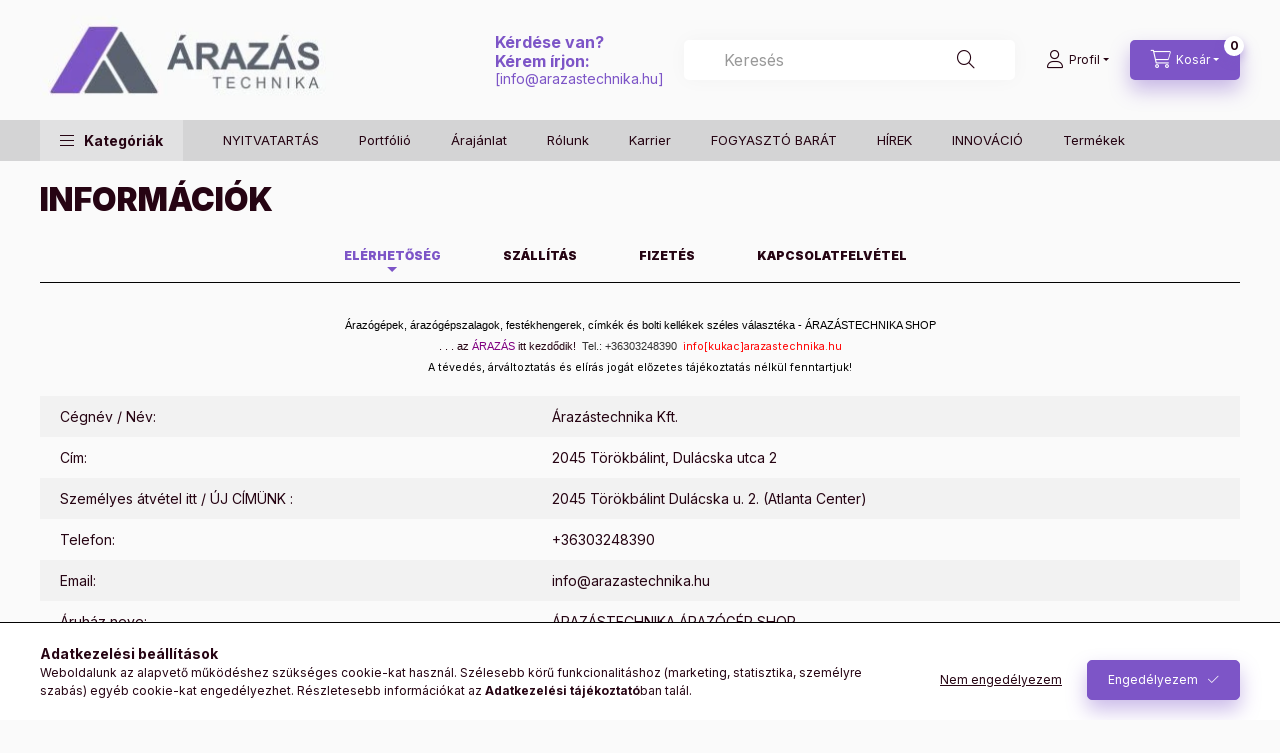

--- FILE ---
content_type: text/html; charset=UTF-8
request_url: https://arazastechnika.hu/shop_contact.php
body_size: 226277
content:
<!DOCTYPE html>
<html lang="hu">
    <head>
        <meta charset="utf-8">
<meta name="description" content="Információk, Olasz árazógépek és címkék az importőrtől. Árazógép javítás olcsón! Kétsoros egységáras árazógépek! ...az ÁRAZÁS itt kezdődik!">
<meta name="robots" content="index, follow">
<meta http-equiv="X-UA-Compatible" content="IE=Edge">
<meta property="og:site_name" content="ÁRAZÁSTECHNIKA ÁRAZÓGÉP SHOP" />
<meta property="og:title" content="Információk - ÁRAZÓGÉP - CÍMKE - Árazástechnika Kft.">
<meta property="og:description" content="Információk, Olasz árazógépek és címkék az importőrtől. Árazógép javítás olcsón! Kétsoros egységáras árazógépek! ...az ÁRAZÁS itt kezdődik!">
<meta property="og:type" content="website">
<meta property="og:url" content="shop_contact.php">
<meta name="google-site-verification" content="aef-NsPumrG3a5G8lpQLkFif88IA4XbGzb_shl8NpU4">
<meta name="mobile-web-app-capable" content="yes">
<meta name="apple-mobile-web-app-capable" content="yes">
<meta name="MobileOptimized" content="320">
<meta name="HandheldFriendly" content="true">

<title>Információk - ÁRAZÓGÉP - CÍMKE - Árazástechnika Kft.</title>


<script>
var service_type="shop";
var shop_url_main="https://arazastechnika.hu";
var actual_lang="hu";
var money_len="2";
var money_thousend=" ";
var money_dec=",";
var shop_id=2926;
var unas_design_url="https:"+"/"+"/"+"arazastechnika.hu"+"/"+"!common_design"+"/"+"custom"+"/"+"arazastechnika.unas.hu"+"/";
var unas_design_code='0';
var unas_base_design_code='2400';
var unas_design_ver=4;
var unas_design_subver=3;
var unas_shop_url='https://arazastechnika.hu';
var responsive="yes";
var config_plus=new Array();
config_plus['product_tooltip']=1;
config_plus['cart_fly_id']="cart-box__fly-to-desktop";
config_plus['cart_refresh_force']="1";
config_plus['money_type']='Ft';
config_plus['money_type_display']='Ft';
config_plus['accessible_design']=true;
var lang_text=new Array();

var UNAS = UNAS || {};
UNAS.shop={"base_url":'https://arazastechnika.hu',"domain":'arazastechnika.hu',"username":'arazastechnika.unas.hu',"id":2926,"lang":'hu',"currency_type":'Ft',"currency_code":'HUF',"currency_rate":'1',"currency_length":2,"base_currency_length":2,"canonical_url":'shop_contact.php'};
UNAS.design={"code":'0',"page":'info'};
UNAS.api_auth="c14e70f665362213cb0deba794dc64cf";
UNAS.customer={"email":'',"id":0,"group_id":0,"without_registration":0};
UNAS.shop["only_private_customer_can_purchase"] = false;
 

UNAS.text = {
    "button_overlay_close": `Bezár`,
    "popup_window": `Felugró ablak`,
    "list": `lista`,
    "updating_in_progress": `frissítés folyamatban`,
    "updated": `frissítve`,
    "is_opened": `megnyitva`,
    "is_closed": `bezárva`,
    "deleted": `törölve`,
    "consent_granted": `hozzájárulás megadva`,
    "consent_rejected": `hozzájárulás elutasítva`,
    "field_is_incorrect": `mező hibás`,
    "error_title": `Hiba!`,
    "product_variants": `termék változatok`,
    "product_added_to_cart": `A termék a kosárba került`,
    "product_added_to_cart_with_qty_problem": `A termékből csak [qty_added_to_cart] [qty_unit] került kosárba`,
    "product_removed_from_cart": `A termék törölve a kosárból`,
    "reg_title_name": `Név`,
    "reg_title_company_name": `Cégnév`,
    "number_of_items_in_cart": `Kosárban lévő tételek száma`,
    "cart_is_empty": `A kosár üres`,
    "cart_updated": `A kosár frissült`
};


UNAS.text["delete_from_compare"]= `Törlés összehasonlításból`;
UNAS.text["comparison"]= `Összehasonlítás`;

UNAS.text["delete_from_favourites"]= `Törlés a kedvencek közül`;
UNAS.text["add_to_favourites"]= `Kedvencekhez`;






window.lazySizesConfig=window.lazySizesConfig || {};
window.lazySizesConfig.loadMode=1;
window.lazySizesConfig.loadHidden=false;

window.dataLayer = window.dataLayer || [];
function gtag(){dataLayer.push(arguments)};
gtag('js', new Date());
</script>

<script src="https://arazastechnika.hu/!common_packages/jquery/jquery-3.2.1.js?mod_time=1759314983"></script>
<script src="https://arazastechnika.hu/!common_packages/jquery/plugins/migrate/migrate.js?mod_time=1759314984"></script>
<script src="https://arazastechnika.hu/!common_packages/jquery/plugins/autocomplete/autocomplete.js?mod_time=1759314983"></script>
<script src="https://arazastechnika.hu/!common_packages/jquery/plugins/tools/overlay/overlay.js?mod_time=1759314984"></script>
<script src="https://arazastechnika.hu/!common_packages/jquery/plugins/tools/toolbox/toolbox.expose.js?mod_time=1759314984"></script>
<script src="https://arazastechnika.hu/!common_packages/jquery/plugins/lazysizes/lazysizes.min.js?mod_time=1759314984"></script>
<script src="https://arazastechnika.hu/!common_packages/jquery/plugins/lazysizes/plugins/bgset/ls.bgset.min.js?mod_time=1759314984"></script>
<script src="https://arazastechnika.hu/!common_packages/jquery/own/shop_common/exploded/common.js?mod_time=1764831093"></script>
<script src="https://arazastechnika.hu/!common_packages/jquery/own/shop_common/exploded/common_overlay.js?mod_time=1759314983"></script>
<script src="https://arazastechnika.hu/!common_packages/jquery/own/shop_common/exploded/common_shop_popup.js?mod_time=1759314983"></script>
<script src="https://arazastechnika.hu/!common_packages/jquery/own/shop_common/exploded/function_accessibility_focus.js?mod_time=1759314983"></script>
<script src="https://arazastechnika.hu/!common_packages/jquery/own/shop_common/exploded/function_favourites.js?mod_time=1759314983"></script>
<script src="https://arazastechnika.hu/!common_packages/jquery/own/shop_common/exploded/function_compare.js?mod_time=1759314983"></script>
<script src="https://arazastechnika.hu/!common_packages/jquery/own/shop_common/exploded/function_recommend.js?mod_time=1759314983"></script>
<script src="https://arazastechnika.hu/!common_packages/jquery/own/shop_common/exploded/function_product_print.js?mod_time=1759314983"></script>
<script src="https://arazastechnika.hu/!common_packages/jquery/own/shop_common/exploded/function_accessibility_status.js?mod_time=1764233415"></script>
<script src="https://arazastechnika.hu/!common_packages/jquery/plugins/hoverintent/hoverintent.js?mod_time=1759314984"></script>
<script src="https://arazastechnika.hu/!common_packages/jquery/own/shop_tooltip/shop_tooltip.js?mod_time=1759314983"></script>
<script src="https://arazastechnika.hu/!common_design/base/002400/main.js?mod_time=1764233415"></script>
<script src="https://arazastechnika.hu/!common_packages/jquery/plugins/flickity/v3/flickity.pkgd.min.js?mod_time=1759314984"></script>
<script src="https://arazastechnika.hu/!common_packages/jquery/plugins/toastr/toastr.min.js?mod_time=1759314984"></script>
<script src="https://arazastechnika.hu/!common_packages/jquery/plugins/tippy/popper-2.4.4.min.js?mod_time=1759314984"></script>
<script src="https://arazastechnika.hu/!common_packages/jquery/plugins/tippy/tippy-bundle.umd.min.js?mod_time=1759314984"></script>

<link href="https://arazastechnika.hu/temp/shop_2926_143a3536ca7398b3fa18ed869f2d4aa4.css?mod_time=1768561398" rel="stylesheet" type="text/css">

<link href="https://arazastechnika.hu/shop_contact.php" rel="canonical">
<link href="https://arazastechnika.hu/shop_ordered/2926/design_pic/favicon.ico" rel="shortcut icon">
<script>
        var google_consent=1;
    
        gtag('consent', 'default', {
           'ad_storage': 'denied',
           'ad_user_data': 'denied',
           'ad_personalization': 'denied',
           'analytics_storage': 'denied',
           'functionality_storage': 'denied',
           'personalization_storage': 'denied',
           'security_storage': 'granted'
        });

    
        gtag('consent', 'update', {
           'ad_storage': 'denied',
           'ad_user_data': 'denied',
           'ad_personalization': 'denied',
           'analytics_storage': 'denied',
           'functionality_storage': 'denied',
           'personalization_storage': 'denied',
           'security_storage': 'granted'
        });

        </script>
    <script async src="https://www.googletagmanager.com/gtag/js?id=UA-24631530-1"></script>    <script>
    gtag('config', 'UA-24631530-1');

        </script>
        <script>
    var google_analytics=1;

       </script>
           <script>
        gtag('config', 'AW-1015410496');
                </script>
            <script>
        var google_ads=1;

                gtag('event','remarketing', {
            'ecomm_pagetype': 'other'        });
            </script>
    	<script>
	/* <![CDATA[ */
	$(document).ready(function() {
       $(document).bind("contextmenu",function(e) {
            return false;
       });
	});
	/* ]]> */
	</script>
		<script>
	/* <![CDATA[ */
	var omitformtags=["input", "textarea", "select"];
	omitformtags=omitformtags.join("|");
		
	function disableselect(e) {
		if (omitformtags.indexOf(e.target.tagName.toLowerCase())==-1) return false;
		if (omitformtags.indexOf(e.target.tagName.toLowerCase())==2) return false;
	}
		
	function reEnable() {
		return true;
	}
		
	if (typeof document.onselectstart!="undefined") {
		document.onselectstart=new Function ("return false");
	} else {
		document.onmousedown=disableselect;
		document.onmouseup=reEnable;
	}
	/* ]]> */
	</script>
	<script id='recaptchaScript' src='https://www.google.com/recaptcha/api.js' async defer></script>

        <meta content="width=device-width, initial-scale=1.0" name="viewport" />
        <link rel="preconnect" href="https://fonts.gstatic.com">
        <link rel="preload" href="https://fonts.googleapis.com/css2?family=Inter:wght@400;700;900&display=swap" as="style" />
        <link rel="stylesheet" href="https://fonts.googleapis.com/css2?family=Inter:wght@400;700;900&display=swap" media="print" onload="this.media='all'">
        <noscript>
            <link rel="stylesheet" href="https://fonts.googleapis.com/css2?family=Inter:wght@400;700;900&display=swap" />
        </noscript>
        <link rel="preload" href="https://arazastechnika.hu/!common_design/own/fonts/2400/customicons/custom-icons.css" as="style">
        <link rel="stylesheet" href="https://arazastechnika.hu/!common_design/own/fonts/2400/customicons/custom-icons.css" media="print" onload="this.media='all'">
        <noscript>
            <link rel="stylesheet" href="https://arazastechnika.hu/!common_design/own/fonts/2400/customicons/custom-icons.css" />
        </noscript>
        
        
        
        
        

        
        
        
                
        
        
        
        
        
        
        
        
        
                
        
    </head>


                
                
    
    
    
    
    
    
    
    
    
    
                     
    
    
    
    
    <body class='design_ver4 design_subver1 design_subver2 design_subver3' id="ud_shop_contact">
    
    <div id="image_to_cart" style="display:none; position:absolute; z-index:100000;"></div>
<div class="overlay_common overlay_warning" id="overlay_cart_add"></div>
<script>$(document).ready(function(){ overlay_init("cart_add",{"onBeforeLoad":false}); });</script>
<div id="overlay_login_outer"></div>	
	<script>
	$(document).ready(function(){
	    var login_redir_init="";

		$("#overlay_login_outer").overlay({
			onBeforeLoad: function() {
                var login_redir_temp=login_redir_init;
                if (login_redir_act!="") {
                    login_redir_temp=login_redir_act;
                    login_redir_act="";
                }

									$.ajax({
						type: "GET",
						async: true,
						url: "https://arazastechnika.hu/shop_ajax/ajax_popup_login.php",
						data: {
							shop_id:"2926",
							lang_master:"hu",
                            login_redir:login_redir_temp,
							explicit:"ok",
							get_ajax:"1"
						},
						success: function(data){
							$("#overlay_login_outer").html(data);
							if (unas_design_ver >= 5) $("#overlay_login_outer").modal('show');
							$('#overlay_login1 input[name=shop_pass_login]').keypress(function(e) {
								var code = e.keyCode ? e.keyCode : e.which;
								if(code.toString() == 13) {		
									document.form_login_overlay.submit();		
								}	
							});	
						}
					});
								},
			top: 50,
			mask: {
	color: "#000000",
	loadSpeed: 200,
	maskId: "exposeMaskOverlay",
	opacity: 0.7
},
			closeOnClick: (config_plus['overlay_close_on_click_forced'] === 1),
			onClose: function(event, overlayIndex) {
				$("#login_redir").val("");
			},
			load: false
		});
		
			});
	function overlay_login() {
		$(document).ready(function(){
			$("#overlay_login_outer").overlay().load();
		});
	}
	function overlay_login_remind() {
        if (unas_design_ver >= 5) {
            $("#overlay_remind").overlay().load();
        } else {
            $(document).ready(function () {
                $("#overlay_login_outer").overlay().close();
                setTimeout('$("#overlay_remind").overlay().load();', 250);
            });
        }
	}

    var login_redir_act="";
    function overlay_login_redir(redir) {
        login_redir_act=redir;
        $("#overlay_login_outer").overlay().load();
    }
	</script>  
	<div class="overlay_common overlay_info" id="overlay_remind"></div>
<script>$(document).ready(function(){ overlay_init("remind",[]); });</script>

	<script>
    	function overlay_login_error_remind() {
		$(document).ready(function(){
			load_login=0;
			$("#overlay_error").overlay().close();
			setTimeout('$("#overlay_remind").overlay().load();', 250);	
		});
	}
	</script>  
	<div class="overlay_common overlay_info" id="overlay_newsletter"></div>
<script>$(document).ready(function(){ overlay_init("newsletter",[]); });</script>

<script>
function overlay_newsletter() {
    $(document).ready(function(){
        $("#overlay_newsletter").overlay().load();
    });
}
</script>
<div class="overlay_common overlay_error" id="overlay_script"></div>
<script>$(document).ready(function(){ overlay_init("script",[]); });</script>
    <script>
    $(document).ready(function() {
        $.ajax({
            type: "GET",
            url: "https://arazastechnika.hu/shop_ajax/ajax_stat.php",
            data: {master_shop_id:"2926",get_ajax:"1"}
        });
    });
    </script>
    

    
    <div id="container" class="page_shop_contact readmore-v2
 filter-not-exists filter-box-in-dropdown nav-position-bottom header-will-fixed fixed-cart-on-artdet">
                
                        <header class="header header--mobile py-3 px-4 d-flex justify-content-center d-sm-none position-relative has-tel">
                <div id="header_logo_img2" class="js-element header_logo logo" data-element-name="header_logo">
        <div class="header_logo-img-container">
            <div class="header_logo-img-wrapper">
                                                <a class="has-img" href="https://arazastechnika.hu/">                    <picture>
                                                <source width="574" height="173" media="(max-width: 575.98px)" srcset="https://arazastechnika.hu/!common_design/custom/arazastechnika.unas.hu/element/layout_hu_header_logo-400x120_1_small.webp?time=1728172393 574w, https://arazastechnika.hu/!common_design/custom/arazastechnika.unas.hu/element/layout_hu_header_logo-400x120_1_small_retina.webp?time=1728172393 574w" sizes="574px"/>
                                                <source srcset="https://arazastechnika.hu/!common_design/custom/arazastechnika.unas.hu/element/layout_hu_header_logo-400x120_1_default.webp?time=1728172393 1x, https://arazastechnika.hu/!common_design/custom/arazastechnika.unas.hu/element/layout_hu_header_logo-400x120_1_default_retina.webp?time=1728172393 2x" />
                        <img                              src="https://arazastechnika.hu/!common_design/custom/arazastechnika.unas.hu/element/layout_hu_header_logo-400x120_1_default.webp?time=1728172393"                             
                             alt="ÁRAZÁSTECHNIKA ÁRAZÓGÉP SHOP                        "/>
                    </picture>
                    </a>                                        </div>
        </div>
    </div>

                        <div class="js-element header_text_section_2 d-sm-none" data-element-name="header_text_section_2">
            <div class="header_text_section_2-slide slide-1"><p style="text-align: left;"><span style="color: #7d55c7;"><span style="font-size: 16px;"><strong>Kérdése van?<br />Kérem írjon:<br /></strong></span>[<a href="mailto:info@arazastechnika.hu">info@arazastechnika.hu</a>]<br /></span></p></div>
    </div>

        
        </header>
        <header id="header--desktop" class="header header--desktop d-none d-sm-block js-header js-header-fixed">
            <div class="header-inner js-header-inner">
                <div class="header__top">
                    <div class="container">
                        <div class="header__top-inner">
                            <div class="row no-gutters gutters-md-10 justify-content-center align-items-center">
                                <div class="header__top-left col col-xl-auto">
                                    <div class="header__left-inner d-flex align-items-center">
                                                                                <div class="nav-link--products-placeholder-on-fixed-header burger btn">
                                            <span class="burger__lines">
                                                <span class="burger__line"></span>
                                                <span class="burger__line"></span>
                                                <span class="burger__line"></span>
                                            </span>
                                            <span class="burger__text dropdown__btn-text">
                                                Kategóriák
                                            </span>
                                        </div>
                                        <button type="button" class="hamburger-box__dropdown-btn burger btn dropdown__btn d-lg-none" id="hamburger-box__dropdown-btn2"
                                                aria-label="Kategóriák" aria-haspopup="dialog" aria-expanded="false" aria-controls="hamburger-box__dropdown"
                                                data-btn-for="#hamburger-box__dropdown"
                                        >
                                            <span class="burger__lines">
                                              <span class="burger__line"></span>
                                              <span class="burger__line"></span>
                                              <span class="burger__line"></span>
                                            </span>
                                            <span class="burger__text dropdown__btn-text">
                                              Kategóriák
                                            </span>
                                        </button>
                                                                                    <div id="header_logo_img" class="js-element header_logo logo" data-element-name="header_logo">
        <div class="header_logo-img-container">
            <div class="header_logo-img-wrapper">
                                                <a class="has-img" href="https://arazastechnika.hu/">                    <picture>
                                                <source width="574" height="173" media="(max-width: 575.98px)" srcset="https://arazastechnika.hu/!common_design/custom/arazastechnika.unas.hu/element/layout_hu_header_logo-400x120_1_small.webp?time=1728172393 574w, https://arazastechnika.hu/!common_design/custom/arazastechnika.unas.hu/element/layout_hu_header_logo-400x120_1_small_retina.webp?time=1728172393 574w" sizes="574px"/>
                                                <source srcset="https://arazastechnika.hu/!common_design/custom/arazastechnika.unas.hu/element/layout_hu_header_logo-400x120_1_default.webp?time=1728172393 1x, https://arazastechnika.hu/!common_design/custom/arazastechnika.unas.hu/element/layout_hu_header_logo-400x120_1_default_retina.webp?time=1728172393 2x" />
                        <img                              src="https://arazastechnika.hu/!common_design/custom/arazastechnika.unas.hu/element/layout_hu_header_logo-400x120_1_default.webp?time=1728172393"                             
                             alt="ÁRAZÁSTECHNIKA ÁRAZÓGÉP SHOP                        "/>
                    </picture>
                    </a>                                        </div>
        </div>
    </div>

                                        <div class="js-element header_text_section_2" data-element-name="header_text_section_2">
            <div class="header_text_section_2-slide slide-1"><p style="text-align: left;"><span style="color: #7d55c7;"><span style="font-size: 16px;"><strong>Kérdése van?<br />Kérem írjon:<br /></strong></span>[<a href="mailto:info@arazastechnika.hu">info@arazastechnika.hu</a>]<br /></span></p></div>
    </div>

                                    </div>
                                </div>
                                <div class="header__top-right col-auto col-xl d-flex justify-content-end align-items-center">
                                    <button class="search-box__dropdown-btn btn dropdown__btn d-xl-none" id="#search-box__dropdown-btn2"
                                            aria-label="Keresés" aria-haspopup="dialog" aria-expanded="false" aria-controls="search-box__dropdown2"
                                            type="button" data-btn-for="#search-box__dropdown2"
                                    >
                                        <span class="search-box__dropdown-btn-icon dropdown__btn-icon icon--search"></span>
                                        <span class="search-box__text dropdown__btn-text">Keresés</span>
                                    </button>
                                    <div class="search-box__dropdown dropdown__content dropdown__content-till-lg" id="search-box__dropdown2" data-content-for="#search-box__dropdown-btn2" data-content-direction="full">
                                        <span class="dropdown__caret"></span>
                                        <button class="dropdown__btn-close search-box__dropdown__btn-close btn btn-close" type="button" aria-label="Bezár"></button>
                                        <div class="dropdown__content-inner search-box__inner position-relative js-search browser-is-chrome"
     id="box_search_content2">
    <form name="form_include_search2" id="form_include_search2" action="https://arazastechnika.hu/shop_search.php" method="get">
    <div class="search-box__form-inner d-flex flex-column">
        <div class="form-group box-search-group mb-0 js-search-smart-insert-after-here">
            <input data-stay-visible-breakpoint="1280" id="box_search_input2" class="search-box__input ac_input js-search-input form-control"
                   name="search" pattern=".{3,100}" aria-label="Keresés" title="Hosszabb kereső kifejezést írjon be!"
                   placeholder="Keresés" type="search" maxlength="100" autocomplete="off" required                   role="combobox" aria-autocomplete="list" aria-expanded="false"
                                      aria-controls="autocomplete-categories autocomplete-products"
                               >
            <div class="search-box__search-btn-outer input-group-append" title="Keresés">
                <button class="btn search-box__search-btn" aria-label="Keresés">
                    <span class="search-box__search-btn-icon icon--search"></span>
                </button>
            </div>
            <div class="search__loading">
                <div class="loading-spinner--small"></div>
            </div>
        </div>
        <div class="ac_results2">
            <span class="ac_result__caret"></span>
        </div>
    </div>
    </form>
</div>

                                    </div>
                                                                                <button class="profile__dropdown-btn js-profile-btn btn dropdown__btn" id="profile__dropdown-btn2" type="button"
            data-orders="https://arazastechnika.hu/shop_order_track.php" data-btn-for="#profile__dropdown"
            aria-label="Profil" aria-haspopup="dialog" aria-expanded="false" aria-controls="profile__dropdown"
    >
        <span class="profile__dropdown-btn-icon dropdown__btn-icon icon--user"></span>
        <span class="profile__text dropdown__btn-text">Profil</span>
            </button>
    
    
                                    <button id="cart-box__fly-to-desktop" class="cart-box__dropdown-btn btn dropdown__btn js-cart-box-loaded-by-ajax"
                                            aria-label="Kosár megtekintése" aria-describedby="box_cart_content" aria-haspopup="dialog" aria-expanded="false" aria-controls="cart-box__dropdown"
                                            type="button" data-btn-for="#cart-box__dropdown"                                    >
                                        <span class="cart-box__dropdown-btn-icon dropdown__btn-icon icon--cart"></span>
                                        <span class="cart-box__text dropdown__btn-text">Kosár</span>
                                        <span class="bubble cart-box__bubble">-</span>
                                    </button>
                                </div>
                            </div>
                        </div>
                    </div>
                </div>
                                <div class="header__bottom">
                    <div class="container">
                        <nav class="navbar d-none d-lg-flex navbar-expand navbar-light align-items-stretch">
                                                        <ul id="nav--cat" class="nav nav--cat js-navbar-nav">
                                <li class="nav-item dropdown nav--main nav-item--products">
                                    <a class="nav-link nav-link--products burger d-lg-flex" href="#" onclick="event.preventDefault();" role="button" data-text="Kategóriák" data-toggle="dropdown"
                                       aria-label="Kategóriák" aria-haspopup="dialog" aria-controls="dropdown-cat"
                                        aria-expanded="false"                                    >
                                        <span class="burger__lines">
                                            <span class="burger__line"></span>
                                            <span class="burger__line"></span>
                                            <span class="burger__line"></span>
                                        </span>
                                        <span class="burger__text dropdown__btn-text">
                                            Kategóriák
                                        </span>
                                    </a>
                                    <div id="dropdown-cat" class="dropdown-menu d-none d-block clearfix dropdown--cat with-auto-breaking-megasubmenu dropdown--level-0">
                                                    <ul class="nav-list--0" aria-label="Kategóriák">
            <li id="nav-item-akcio" class="nav-item spec-item js-nav-item-akcio">
                        <a class="nav-link" href="https://arazastechnika.hu/AKCIO"               aria-label="Akciók kategória"
                           >
                                            <span class="nav-link__text">
                    Akciók                </span>
            </a>
                    </li>
            <li id="nav-item-644229" class="nav-item js-nav-item-644229">
                        <a class="nav-link" href="https://arazastechnika.hu/Ajandek-targyak"               aria-label="Ajándék tárgyak kategória"
                           >
                                            <span class="nav-link__text">
                    Ajándék tárgyak                </span>
            </a>
                    </li>
            <li id="nav-item-644730" class="nav-item dropdown js-nav-item-644730">
                        <a class="nav-link" href="https://arazastechnika.hu/arazoszalag_arazogepszalag"               aria-label="Árazócímke - Árazógépszalag kategória"
                data-toggle="dropdown" data-mouseover="handleSub('644730','https://arazastechnika.hu/shop_ajax/ajax_box_cat.php?get_ajax=1&type=layout&change_lang=hu&level=1&key=644730&box_var_name=shop_cat&box_var_layout_cache=1&box_var_expand_cache=yes&box_var_expand_cache_name=desktop&box_var_layout_level0=0&box_var_layout_level1=1&box_var_layout=2&box_var_ajax=1&box_var_section=content&box_var_highlight=yes&box_var_type=expand&box_var_div=no');" aria-haspopup="true" aria-expanded="false"            >
                                            <span class="nav-link__text">
                    Árazócímke - Árazógépszalag                </span>
            </a>
                        <div class="megasubmenu dropdown-menu">
                <div class="megasubmenu__sticky-content">
                    <div class="loading-spinner"></div>
                </div>
                            </div>
                    </li>
            <li id="nav-item-329837" class="nav-item dropdown js-nav-item-329837">
                        <a class="nav-link" href="https://arazastechnika.hu/arazogepek"               aria-label="ÁRAZÓGÉPEK kategória"
                data-toggle="dropdown" data-mouseover="handleSub('329837','https://arazastechnika.hu/shop_ajax/ajax_box_cat.php?get_ajax=1&type=layout&change_lang=hu&level=1&key=329837&box_var_name=shop_cat&box_var_layout_cache=1&box_var_expand_cache=yes&box_var_expand_cache_name=desktop&box_var_layout_level0=0&box_var_layout_level1=1&box_var_layout=2&box_var_ajax=1&box_var_section=content&box_var_highlight=yes&box_var_type=expand&box_var_div=no');" aria-haspopup="true" aria-expanded="false"            >
                                            <span class="nav-link__text">
                    ÁRAZÓGÉPEK                </span>
            </a>
                        <div class="megasubmenu dropdown-menu">
                <div class="megasubmenu__sticky-content">
                    <div class="loading-spinner"></div>
                </div>
                            </div>
                    </li>
            <li id="nav-item-201050" class="nav-item dropdown js-nav-item-201050">
                        <a class="nav-link" href="https://arazastechnika.hu/arsin-polcszelre"               aria-label="Ársín -  POLCSZERVÍZ - POS kategória"
                data-toggle="dropdown" data-mouseover="handleSub('201050','https://arazastechnika.hu/shop_ajax/ajax_box_cat.php?get_ajax=1&type=layout&change_lang=hu&level=1&key=201050&box_var_name=shop_cat&box_var_layout_cache=1&box_var_expand_cache=yes&box_var_expand_cache_name=desktop&box_var_layout_level0=0&box_var_layout_level1=1&box_var_layout=2&box_var_ajax=1&box_var_section=content&box_var_highlight=yes&box_var_type=expand&box_var_div=no');" aria-haspopup="true" aria-expanded="false"            >
                                            <span class="nav-link__text">
                    Ársín -  POLCSZERVÍZ - POS                </span>
            </a>
                        <div class="megasubmenu dropdown-menu">
                <div class="megasubmenu__sticky-content">
                    <div class="loading-spinner"></div>
                </div>
                            </div>
                    </li>
            <li id="nav-item-742687" class="nav-item dropdown js-nav-item-742687">
                        <a class="nav-link" href="https://arazastechnika.hu/sct/742687/Artabla-Arjelzo"               aria-label="Ártábla - Árjelző kategória"
                data-toggle="dropdown" data-mouseover="handleSub('742687','https://arazastechnika.hu/shop_ajax/ajax_box_cat.php?get_ajax=1&type=layout&change_lang=hu&level=1&key=742687&box_var_name=shop_cat&box_var_layout_cache=1&box_var_expand_cache=yes&box_var_expand_cache_name=desktop&box_var_layout_level0=0&box_var_layout_level1=1&box_var_layout=2&box_var_ajax=1&box_var_section=content&box_var_highlight=yes&box_var_type=expand&box_var_div=no');" aria-haspopup="true" aria-expanded="false"            >
                                            <span class="nav-link__text">
                    Ártábla - Árjelző                </span>
            </a>
                        <div class="megasubmenu dropdown-menu">
                <div class="megasubmenu__sticky-content">
                    <div class="loading-spinner"></div>
                </div>
                            </div>
                    </li>
            <li id="nav-item-590256" class="nav-item dropdown js-nav-item-590256">
                        <a class="nav-link" href="https://arazastechnika.hu/aruvedelem_biztonsagtechnika"               aria-label="Áruvédelem kategória"
                data-toggle="dropdown" data-mouseover="handleSub('590256','https://arazastechnika.hu/shop_ajax/ajax_box_cat.php?get_ajax=1&type=layout&change_lang=hu&level=1&key=590256&box_var_name=shop_cat&box_var_layout_cache=1&box_var_expand_cache=yes&box_var_expand_cache_name=desktop&box_var_layout_level0=0&box_var_layout_level1=1&box_var_layout=2&box_var_ajax=1&box_var_section=content&box_var_highlight=yes&box_var_type=expand&box_var_div=no');" aria-haspopup="true" aria-expanded="false"            >
                                            <span class="nav-link__text">
                    Áruvédelem                </span>
            </a>
                        <div class="megasubmenu dropdown-menu">
                <div class="megasubmenu__sticky-content">
                    <div class="loading-spinner"></div>
                </div>
                            </div>
                    </li>
            <li id="nav-item-507481" class="nav-item dropdown js-nav-item-507481">
                        <a class="nav-link" href="https://arazastechnika.hu/sct/507481/AVERY-etikett-cimke"               aria-label="AVERY etikett címke kategória"
                data-toggle="dropdown" data-mouseover="handleSub('507481','https://arazastechnika.hu/shop_ajax/ajax_box_cat.php?get_ajax=1&type=layout&change_lang=hu&level=1&key=507481&box_var_name=shop_cat&box_var_layout_cache=1&box_var_expand_cache=yes&box_var_expand_cache_name=desktop&box_var_layout_level0=0&box_var_layout_level1=1&box_var_layout=2&box_var_ajax=1&box_var_section=content&box_var_highlight=yes&box_var_type=expand&box_var_div=no');" aria-haspopup="true" aria-expanded="false"            >
                                            <span class="nav-link__text">
                    AVERY etikett címke                </span>
            </a>
                        <div class="megasubmenu dropdown-menu">
                <div class="megasubmenu__sticky-content">
                    <div class="loading-spinner"></div>
                </div>
                            </div>
                    </li>
            <li id="nav-item-597516" class="nav-item dropdown js-nav-item-597516">
                        <a class="nav-link" href="https://arazastechnika.hu/sct/597516/Belepokartya-tok"               aria-label="Belépőkártya tok kategória"
                data-toggle="dropdown" data-mouseover="handleSub('597516','https://arazastechnika.hu/shop_ajax/ajax_box_cat.php?get_ajax=1&type=layout&change_lang=hu&level=1&key=597516&box_var_name=shop_cat&box_var_layout_cache=1&box_var_expand_cache=yes&box_var_expand_cache_name=desktop&box_var_layout_level0=0&box_var_layout_level1=1&box_var_layout=2&box_var_ajax=1&box_var_section=content&box_var_highlight=yes&box_var_type=expand&box_var_div=no');" aria-haspopup="true" aria-expanded="false"            >
                                            <span class="nav-link__text">
                    Belépőkártya tok                </span>
            </a>
                        <div class="megasubmenu dropdown-menu">
                <div class="megasubmenu__sticky-content">
                    <div class="loading-spinner"></div>
                </div>
                            </div>
                    </li>
            <li id="nav-item-883513" class="nav-item dropdown js-nav-item-883513">
                        <a class="nav-link" href="https://arazastechnika.hu/sct/883513/Belyegzo-keszites"               aria-label="Bélyegző készítés kategória"
                data-toggle="dropdown" data-mouseover="handleSub('883513','https://arazastechnika.hu/shop_ajax/ajax_box_cat.php?get_ajax=1&type=layout&change_lang=hu&level=1&key=883513&box_var_name=shop_cat&box_var_layout_cache=1&box_var_expand_cache=yes&box_var_expand_cache_name=desktop&box_var_layout_level0=0&box_var_layout_level1=1&box_var_layout=2&box_var_ajax=1&box_var_section=content&box_var_highlight=yes&box_var_type=expand&box_var_div=no');" aria-haspopup="true" aria-expanded="false"            >
                                            <span class="nav-link__text">
                    Bélyegző készítés                </span>
            </a>
                        <div class="megasubmenu dropdown-menu">
                <div class="megasubmenu__sticky-content">
                    <div class="loading-spinner"></div>
                </div>
                            </div>
                    </li>
            <li id="nav-item-644835" class="nav-item dropdown js-nav-item-644835">
                        <a class="nav-link" href="https://arazastechnika.hu/sct/644835/Bevasarlo-kosarak"               aria-label="Bevásárló kosarak kategória"
                data-toggle="dropdown" data-mouseover="handleSub('644835','https://arazastechnika.hu/shop_ajax/ajax_box_cat.php?get_ajax=1&type=layout&change_lang=hu&level=1&key=644835&box_var_name=shop_cat&box_var_layout_cache=1&box_var_expand_cache=yes&box_var_expand_cache_name=desktop&box_var_layout_level0=0&box_var_layout_level1=1&box_var_layout=2&box_var_ajax=1&box_var_section=content&box_var_highlight=yes&box_var_type=expand&box_var_div=no');" aria-haspopup="true" aria-expanded="false"            >
                                            <span class="nav-link__text">
                    Bevásárló kosarak                </span>
            </a>
                        <div class="megasubmenu dropdown-menu">
                <div class="megasubmenu__sticky-content">
                    <div class="loading-spinner"></div>
                </div>
                            </div>
                    </li>
            <li id="nav-item-594141" class="nav-item dropdown js-nav-item-594141">
                        <a class="nav-link" href="https://arazastechnika.hu/sct/594141/Biztonsagos-tavolsagtartas"               aria-label="Biztonságos távolságtartás kategória"
                data-toggle="dropdown" data-mouseover="handleSub('594141','https://arazastechnika.hu/shop_ajax/ajax_box_cat.php?get_ajax=1&type=layout&change_lang=hu&level=1&key=594141&box_var_name=shop_cat&box_var_layout_cache=1&box_var_expand_cache=yes&box_var_expand_cache_name=desktop&box_var_layout_level0=0&box_var_layout_level1=1&box_var_layout=2&box_var_ajax=1&box_var_section=content&box_var_highlight=yes&box_var_type=expand&box_var_div=no');" aria-haspopup="true" aria-expanded="false"            >
                                            <span class="nav-link__text">
                    Biztonságos távolságtartás                </span>
            </a>
                        <div class="megasubmenu dropdown-menu">
                <div class="megasubmenu__sticky-content">
                    <div class="loading-spinner"></div>
                </div>
                            </div>
                    </li>
            <li id="nav-item-336234" class="nav-item dropdown js-nav-item-336234">
                        <a class="nav-link" href="https://arazastechnika.hu/bolti/kellek"               aria-label="Bolti kellékek - POS kategória"
                data-toggle="dropdown" data-mouseover="handleSub('336234','https://arazastechnika.hu/shop_ajax/ajax_box_cat.php?get_ajax=1&type=layout&change_lang=hu&level=1&key=336234&box_var_name=shop_cat&box_var_layout_cache=1&box_var_expand_cache=yes&box_var_expand_cache_name=desktop&box_var_layout_level0=0&box_var_layout_level1=1&box_var_layout=2&box_var_ajax=1&box_var_section=content&box_var_highlight=yes&box_var_type=expand&box_var_div=no');" aria-haspopup="true" aria-expanded="false"            >
                                            <span class="nav-link__text">
                    Bolti kellékek - POS                </span>
            </a>
                        <div class="megasubmenu dropdown-menu">
                <div class="megasubmenu__sticky-content">
                    <div class="loading-spinner"></div>
                </div>
                            </div>
                    </li>
            <li id="nav-item-879998" class="nav-item dropdown js-nav-item-879998">
                        <a class="nav-link" href="https://arazastechnika.hu/brother"               aria-label="BROTHER EREDETI termékek kategória"
                data-toggle="dropdown" data-mouseover="handleSub('879998','https://arazastechnika.hu/shop_ajax/ajax_box_cat.php?get_ajax=1&type=layout&change_lang=hu&level=1&key=879998&box_var_name=shop_cat&box_var_layout_cache=1&box_var_expand_cache=yes&box_var_expand_cache_name=desktop&box_var_layout_level0=0&box_var_layout_level1=1&box_var_layout=2&box_var_ajax=1&box_var_section=content&box_var_highlight=yes&box_var_type=expand&box_var_div=no');" aria-haspopup="true" aria-expanded="false"            >
                                            <span class="nav-link__text">
                    BROTHER EREDETI termékek                </span>
            </a>
                        <div class="megasubmenu dropdown-menu">
                <div class="megasubmenu__sticky-content">
                    <div class="loading-spinner"></div>
                </div>
                            </div>
                    </li>
            <li id="nav-item-551855" class="nav-item js-nav-item-551855">
                        <a class="nav-link" href="https://arazastechnika.hu/Cikkek"               aria-label="Cikkek kategória"
                           >
                                            <span class="nav-link__text">
                    Cikkek                </span>
            </a>
                    </li>
            <li id="nav-item-352040" class="nav-item dropdown js-nav-item-352040">
                        <a class="nav-link" href="https://arazastechnika.hu/cimke_gyartas"               aria-label="CÍMKE tekercses kategória"
                data-toggle="dropdown" data-mouseover="handleSub('352040','https://arazastechnika.hu/shop_ajax/ajax_box_cat.php?get_ajax=1&type=layout&change_lang=hu&level=1&key=352040&box_var_name=shop_cat&box_var_layout_cache=1&box_var_expand_cache=yes&box_var_expand_cache_name=desktop&box_var_layout_level0=0&box_var_layout_level1=1&box_var_layout=2&box_var_ajax=1&box_var_section=content&box_var_highlight=yes&box_var_type=expand&box_var_div=no');" aria-haspopup="true" aria-expanded="false"            >
                                            <span class="nav-link__text">
                    CÍMKE tekercses                </span>
            </a>
                        <div class="megasubmenu dropdown-menu">
                <div class="megasubmenu__sticky-content">
                    <div class="loading-spinner"></div>
                </div>
                            </div>
                    </li>
            <li id="nav-item-173360" class="nav-item js-nav-item-173360">
                        <a class="nav-link" href="https://arazastechnika.hu/spl/173360/Cimkefelrako"               aria-label="Címkefelrakó kategória"
                           >
                                            <span class="nav-link__text">
                    Címkefelrakó                </span>
            </a>
                    </li>
            <li id="nav-item-990846" class="nav-item js-nav-item-990846">
                        <a class="nav-link" href="https://arazastechnika.hu/spl/990846/COLOP-e-mark-mobil-nyomtato"               aria-label="COLOP e-mark mobil nyomtató kategória"
                           >
                                            <span class="nav-link__text">
                    COLOP e-mark mobil nyomtató                </span>
            </a>
                    </li>
            <li id="nav-item-561803" class="nav-item dropdown js-nav-item-561803">
                        <a class="nav-link" href="https://arazastechnika.hu/sct/561803/Csomagolastechnika"               aria-label="Csomagolástechnika kategória"
                data-toggle="dropdown" data-mouseover="handleSub('561803','https://arazastechnika.hu/shop_ajax/ajax_box_cat.php?get_ajax=1&type=layout&change_lang=hu&level=1&key=561803&box_var_name=shop_cat&box_var_layout_cache=1&box_var_expand_cache=yes&box_var_expand_cache_name=desktop&box_var_layout_level0=0&box_var_layout_level1=1&box_var_layout=2&box_var_ajax=1&box_var_section=content&box_var_highlight=yes&box_var_type=expand&box_var_div=no');" aria-haspopup="true" aria-expanded="false"            >
                                            <span class="nav-link__text">
                    Csomagolástechnika                </span>
            </a>
                        <div class="megasubmenu dropdown-menu">
                <div class="megasubmenu__sticky-content">
                    <div class="loading-spinner"></div>
                </div>
                            </div>
                    </li>
            <li id="nav-item-193630" class="nav-item dropdown js-nav-item-193630">
                        <a class="nav-link" href="https://arazastechnika.hu/durable"               aria-label="Durable kategória"
                data-toggle="dropdown" data-mouseover="handleSub('193630','https://arazastechnika.hu/shop_ajax/ajax_box_cat.php?get_ajax=1&type=layout&change_lang=hu&level=1&key=193630&box_var_name=shop_cat&box_var_layout_cache=1&box_var_expand_cache=yes&box_var_expand_cache_name=desktop&box_var_layout_level0=0&box_var_layout_level1=1&box_var_layout=2&box_var_ajax=1&box_var_section=content&box_var_highlight=yes&box_var_type=expand&box_var_div=no');" aria-haspopup="true" aria-expanded="false"            >
                                            <span class="nav-link__text">
                    Durable                </span>
            </a>
                        <div class="megasubmenu dropdown-menu">
                <div class="megasubmenu__sticky-content">
                    <div class="loading-spinner"></div>
                </div>
                            </div>
                    </li>
            <li id="nav-item-607602" class="nav-item js-nav-item-607602">
                        <a class="nav-link" href="https://arazastechnika.hu/spl/607602/Dymo-Seiko-Smart-cimke"               aria-label="Dymo® - Seiko Smart® címke kategória"
                           >
                                            <span class="nav-link__text">
                    Dymo® - Seiko Smart® címke                </span>
            </a>
                    </li>
            <li id="nav-item-391444" class="nav-item dropdown js-nav-item-391444">
                        <a class="nav-link" href="https://arazastechnika.hu/EPSON-termekek"               aria-label="EPSON termékek kategória"
                data-toggle="dropdown" data-mouseover="handleSub('391444','https://arazastechnika.hu/shop_ajax/ajax_box_cat.php?get_ajax=1&type=layout&change_lang=hu&level=1&key=391444&box_var_name=shop_cat&box_var_layout_cache=1&box_var_expand_cache=yes&box_var_expand_cache_name=desktop&box_var_layout_level0=0&box_var_layout_level1=1&box_var_layout=2&box_var_ajax=1&box_var_section=content&box_var_highlight=yes&box_var_type=expand&box_var_div=no');" aria-haspopup="true" aria-expanded="false"            >
                                            <span class="nav-link__text">
                    EPSON termékek                </span>
            </a>
                        <div class="megasubmenu dropdown-menu">
                <div class="megasubmenu__sticky-content">
                    <div class="loading-spinner"></div>
                </div>
                            </div>
                    </li>
            <li id="nav-item-917346" class="nav-item dropdown js-nav-item-917346">
                        <a class="nav-link" href="https://arazastechnika.hu/sct/917346/HoReCa-termekek"               aria-label="HoReCa termékek kategória"
                data-toggle="dropdown" data-mouseover="handleSub('917346','https://arazastechnika.hu/shop_ajax/ajax_box_cat.php?get_ajax=1&type=layout&change_lang=hu&level=1&key=917346&box_var_name=shop_cat&box_var_layout_cache=1&box_var_expand_cache=yes&box_var_expand_cache_name=desktop&box_var_layout_level0=0&box_var_layout_level1=1&box_var_layout=2&box_var_ajax=1&box_var_section=content&box_var_highlight=yes&box_var_type=expand&box_var_div=no');" aria-haspopup="true" aria-expanded="false"            >
                                            <span class="nav-link__text">
                    HoReCa termékek                </span>
            </a>
                        <div class="megasubmenu dropdown-menu">
                <div class="megasubmenu__sticky-content">
                    <div class="loading-spinner"></div>
                </div>
                            </div>
                    </li>
            <li id="nav-item-178117" class="nav-item dropdown js-nav-item-178117">
                        <a class="nav-link" href="https://arazastechnika.hu/sct/178117/HULLADEKKEZELES"               aria-label="HULLADÉKKEZELÉS kategória"
                data-toggle="dropdown" data-mouseover="handleSub('178117','https://arazastechnika.hu/shop_ajax/ajax_box_cat.php?get_ajax=1&type=layout&change_lang=hu&level=1&key=178117&box_var_name=shop_cat&box_var_layout_cache=1&box_var_expand_cache=yes&box_var_expand_cache_name=desktop&box_var_layout_level0=0&box_var_layout_level1=1&box_var_layout=2&box_var_ajax=1&box_var_section=content&box_var_highlight=yes&box_var_type=expand&box_var_div=no');" aria-haspopup="true" aria-expanded="false"            >
                                            <span class="nav-link__text">
                    HULLADÉKKEZELÉS                </span>
            </a>
                        <div class="megasubmenu dropdown-menu">
                <div class="megasubmenu__sticky-content">
                    <div class="loading-spinner"></div>
                </div>
                            </div>
                    </li>
            <li id="nav-item-880266" class="nav-item dropdown js-nav-item-880266">
                        <a class="nav-link" href="https://arazastechnika.hu/sct/880266/Informacios-allvanyok"               aria-label="Információs állványok kategória"
                data-toggle="dropdown" data-mouseover="handleSub('880266','https://arazastechnika.hu/shop_ajax/ajax_box_cat.php?get_ajax=1&type=layout&change_lang=hu&level=1&key=880266&box_var_name=shop_cat&box_var_layout_cache=1&box_var_expand_cache=yes&box_var_expand_cache_name=desktop&box_var_layout_level0=0&box_var_layout_level1=1&box_var_layout=2&box_var_ajax=1&box_var_section=content&box_var_highlight=yes&box_var_type=expand&box_var_div=no');" aria-haspopup="true" aria-expanded="false"            >
                                            <span class="nav-link__text">
                    Információs állványok                </span>
            </a>
                        <div class="megasubmenu dropdown-menu">
                <div class="megasubmenu__sticky-content">
                    <div class="loading-spinner"></div>
                </div>
                            </div>
                    </li>
            <li id="nav-item-370643" class="nav-item dropdown js-nav-item-370643">
                        <a class="nav-link" href="https://arazastechnika.hu/sct/370643/Informacios-matricak"               aria-label="Információs matricák kategória"
                data-toggle="dropdown" data-mouseover="handleSub('370643','https://arazastechnika.hu/shop_ajax/ajax_box_cat.php?get_ajax=1&type=layout&change_lang=hu&level=1&key=370643&box_var_name=shop_cat&box_var_layout_cache=1&box_var_expand_cache=yes&box_var_expand_cache_name=desktop&box_var_layout_level0=0&box_var_layout_level1=1&box_var_layout=2&box_var_ajax=1&box_var_section=content&box_var_highlight=yes&box_var_type=expand&box_var_div=no');" aria-haspopup="true" aria-expanded="false"            >
                                            <span class="nav-link__text">
                    Információs matricák                </span>
            </a>
                        <div class="megasubmenu dropdown-menu">
                <div class="megasubmenu__sticky-content">
                    <div class="loading-spinner"></div>
                </div>
                            </div>
                    </li>
            <li id="nav-item-545597" class="nav-item js-nav-item-545597">
                        <a class="nav-link" href="https://arazastechnika.hu/spl/545597/Informacios-tablak"               aria-label="Információs táblák kategória"
                           >
                                            <span class="nav-link__text">
                    Információs táblák                </span>
            </a>
                    </li>
            <li id="nav-item-238691" class="nav-item dropdown js-nav-item-238691">
                        <a class="nav-link" href="https://arazastechnika.hu/sct/238691/Informatikai-kiegeszitok"               aria-label="Informatikai kiegészítők kategória"
                data-toggle="dropdown" data-mouseover="handleSub('238691','https://arazastechnika.hu/shop_ajax/ajax_box_cat.php?get_ajax=1&type=layout&change_lang=hu&level=1&key=238691&box_var_name=shop_cat&box_var_layout_cache=1&box_var_expand_cache=yes&box_var_expand_cache_name=desktop&box_var_layout_level0=0&box_var_layout_level1=1&box_var_layout=2&box_var_ajax=1&box_var_section=content&box_var_highlight=yes&box_var_type=expand&box_var_div=no');" aria-haspopup="true" aria-expanded="false"            >
                                            <span class="nav-link__text">
                    Informatikai kiegészítők                </span>
            </a>
                        <div class="megasubmenu dropdown-menu">
                <div class="megasubmenu__sticky-content">
                    <div class="loading-spinner"></div>
                </div>
                            </div>
                    </li>
            <li id="nav-item-337943" class="nav-item dropdown js-nav-item-337943">
                        <a class="nav-link" href="https://arazastechnika.hu/sct/337943/Irodatechnika"               aria-label="Irodatechnika kategória"
                data-toggle="dropdown" data-mouseover="handleSub('337943','https://arazastechnika.hu/shop_ajax/ajax_box_cat.php?get_ajax=1&type=layout&change_lang=hu&level=1&key=337943&box_var_name=shop_cat&box_var_layout_cache=1&box_var_expand_cache=yes&box_var_expand_cache_name=desktop&box_var_layout_level0=0&box_var_layout_level1=1&box_var_layout=2&box_var_ajax=1&box_var_section=content&box_var_highlight=yes&box_var_type=expand&box_var_div=no');" aria-haspopup="true" aria-expanded="false"            >
                                            <span class="nav-link__text">
                    Irodatechnika                </span>
            </a>
                        <div class="megasubmenu dropdown-menu">
                <div class="megasubmenu__sticky-content">
                    <div class="loading-spinner"></div>
                </div>
                            </div>
                    </li>
            <li id="nav-item-792805" class="nav-item dropdown js-nav-item-792805">
                        <a class="nav-link" href="https://arazastechnika.hu/sct/792805/Kirakat-reklam-Molino-TABLA"               aria-label="Kirakat reklám - Molinó - TÁBLA kategória"
                data-toggle="dropdown" data-mouseover="handleSub('792805','https://arazastechnika.hu/shop_ajax/ajax_box_cat.php?get_ajax=1&type=layout&change_lang=hu&level=1&key=792805&box_var_name=shop_cat&box_var_layout_cache=1&box_var_expand_cache=yes&box_var_expand_cache_name=desktop&box_var_layout_level0=0&box_var_layout_level1=1&box_var_layout=2&box_var_ajax=1&box_var_section=content&box_var_highlight=yes&box_var_type=expand&box_var_div=no');" aria-haspopup="true" aria-expanded="false"            >
                                            <span class="nav-link__text">
                    Kirakat reklám - Molinó - TÁBLA                </span>
            </a>
                        <div class="megasubmenu dropdown-menu">
                <div class="megasubmenu__sticky-content">
                    <div class="loading-spinner"></div>
                </div>
                            </div>
                    </li>
            <li id="nav-item-438894" class="nav-item dropdown js-nav-item-438894">
                        <a class="nav-link" href="https://arazastechnika.hu/sct/438894/Kretatabla-es-kretamarker"               aria-label="Krétatábla és krétamarker kategória"
                data-toggle="dropdown" data-mouseover="handleSub('438894','https://arazastechnika.hu/shop_ajax/ajax_box_cat.php?get_ajax=1&type=layout&change_lang=hu&level=1&key=438894&box_var_name=shop_cat&box_var_layout_cache=1&box_var_expand_cache=yes&box_var_expand_cache_name=desktop&box_var_layout_level0=0&box_var_layout_level1=1&box_var_layout=2&box_var_ajax=1&box_var_section=content&box_var_highlight=yes&box_var_type=expand&box_var_div=no');" aria-haspopup="true" aria-expanded="false"            >
                                            <span class="nav-link__text">
                    Krétatábla és krétamarker                </span>
            </a>
                        <div class="megasubmenu dropdown-menu">
                <div class="megasubmenu__sticky-content">
                    <div class="loading-spinner"></div>
                </div>
                            </div>
                    </li>
            <li id="nav-item-361491" class="nav-item dropdown js-nav-item-361491">
                        <a class="nav-link" href="https://arazastechnika.hu/sct/361491/Logisztikai-termekek"               aria-label="Logisztikai termékek kategória"
                data-toggle="dropdown" data-mouseover="handleSub('361491','https://arazastechnika.hu/shop_ajax/ajax_box_cat.php?get_ajax=1&type=layout&change_lang=hu&level=1&key=361491&box_var_name=shop_cat&box_var_layout_cache=1&box_var_expand_cache=yes&box_var_expand_cache_name=desktop&box_var_layout_level0=0&box_var_layout_level1=1&box_var_layout=2&box_var_ajax=1&box_var_section=content&box_var_highlight=yes&box_var_type=expand&box_var_div=no');" aria-haspopup="true" aria-expanded="false"            >
                                            <span class="nav-link__text">
                    Logisztikai termékek                </span>
            </a>
                        <div class="megasubmenu dropdown-menu">
                <div class="megasubmenu__sticky-content">
                    <div class="loading-spinner"></div>
                </div>
                            </div>
                    </li>
            <li id="nav-item-593022" class="nav-item dropdown js-nav-item-593022">
                        <a class="nav-link" href="https://arazastechnika.hu/sct/593022/Luctra-okos-lampak"               aria-label="Luctra® okos lámpák  kategória"
                data-toggle="dropdown" data-mouseover="handleSub('593022','https://arazastechnika.hu/shop_ajax/ajax_box_cat.php?get_ajax=1&type=layout&change_lang=hu&level=1&key=593022&box_var_name=shop_cat&box_var_layout_cache=1&box_var_expand_cache=yes&box_var_expand_cache_name=desktop&box_var_layout_level0=0&box_var_layout_level1=1&box_var_layout=2&box_var_ajax=1&box_var_section=content&box_var_highlight=yes&box_var_type=expand&box_var_div=no');" aria-haspopup="true" aria-expanded="false"            >
                                            <span class="nav-link__text">
                    Luctra® okos lámpák                 </span>
            </a>
                        <div class="megasubmenu dropdown-menu">
                <div class="megasubmenu__sticky-content">
                    <div class="loading-spinner"></div>
                </div>
                            </div>
                    </li>
            <li id="nav-item-542528" class="nav-item dropdown js-nav-item-542528">
                        <a class="nav-link" href="https://arazastechnika.hu/megallito_tabla"               aria-label="Megállító tábla kategória"
                data-toggle="dropdown" data-mouseover="handleSub('542528','https://arazastechnika.hu/shop_ajax/ajax_box_cat.php?get_ajax=1&type=layout&change_lang=hu&level=1&key=542528&box_var_name=shop_cat&box_var_layout_cache=1&box_var_expand_cache=yes&box_var_expand_cache_name=desktop&box_var_layout_level0=0&box_var_layout_level1=1&box_var_layout=2&box_var_ajax=1&box_var_section=content&box_var_highlight=yes&box_var_type=expand&box_var_div=no');" aria-haspopup="true" aria-expanded="false"            >
                                            <span class="nav-link__text">
                    Megállító tábla                </span>
            </a>
                        <div class="megasubmenu dropdown-menu">
                <div class="megasubmenu__sticky-content">
                    <div class="loading-spinner"></div>
                </div>
                            </div>
                    </li>
            <li id="nav-item-832883" class="nav-item dropdown js-nav-item-832883">
                        <a class="nav-link" href="https://arazastechnika.hu/sct/832883/MENUTARTO"               aria-label="MENÜTARTÓ kategória"
                data-toggle="dropdown" data-mouseover="handleSub('832883','https://arazastechnika.hu/shop_ajax/ajax_box_cat.php?get_ajax=1&type=layout&change_lang=hu&level=1&key=832883&box_var_name=shop_cat&box_var_layout_cache=1&box_var_expand_cache=yes&box_var_expand_cache_name=desktop&box_var_layout_level0=0&box_var_layout_level1=1&box_var_layout=2&box_var_ajax=1&box_var_section=content&box_var_highlight=yes&box_var_type=expand&box_var_div=no');" aria-haspopup="true" aria-expanded="false"            >
                                            <span class="nav-link__text">
                    MENÜTARTÓ                </span>
            </a>
                        <div class="megasubmenu dropdown-menu">
                <div class="megasubmenu__sticky-content">
                    <div class="loading-spinner"></div>
                </div>
                            </div>
                    </li>
            <li id="nav-item-185951" class="nav-item dropdown js-nav-item-185951">
                        <a class="nav-link" href="https://arazastechnika.hu/Meretjelzo-karika"               aria-label="Méretjelző karika kategória"
                data-toggle="dropdown" data-mouseover="handleSub('185951','https://arazastechnika.hu/shop_ajax/ajax_box_cat.php?get_ajax=1&type=layout&change_lang=hu&level=1&key=185951&box_var_name=shop_cat&box_var_layout_cache=1&box_var_expand_cache=yes&box_var_expand_cache_name=desktop&box_var_layout_level0=0&box_var_layout_level1=1&box_var_layout=2&box_var_ajax=1&box_var_section=content&box_var_highlight=yes&box_var_type=expand&box_var_div=no');" aria-haspopup="true" aria-expanded="false"            >
                                            <span class="nav-link__text">
                    Méretjelző karika                </span>
            </a>
                        <div class="megasubmenu dropdown-menu">
                <div class="megasubmenu__sticky-content">
                    <div class="loading-spinner"></div>
                </div>
                            </div>
                    </li>
            <li id="nav-item-567420" class="nav-item dropdown js-nav-item-567420">
                        <a class="nav-link" href="https://arazastechnika.hu/penztargepszalag"               aria-label="Pénztárgépszalag kategória"
                data-toggle="dropdown" data-mouseover="handleSub('567420','https://arazastechnika.hu/shop_ajax/ajax_box_cat.php?get_ajax=1&type=layout&change_lang=hu&level=1&key=567420&box_var_name=shop_cat&box_var_layout_cache=1&box_var_expand_cache=yes&box_var_expand_cache_name=desktop&box_var_layout_level0=0&box_var_layout_level1=1&box_var_layout=2&box_var_ajax=1&box_var_section=content&box_var_highlight=yes&box_var_type=expand&box_var_div=no');" aria-haspopup="true" aria-expanded="false"            >
                                            <span class="nav-link__text">
                    Pénztárgépszalag                </span>
            </a>
                        <div class="megasubmenu dropdown-menu">
                <div class="megasubmenu__sticky-content">
                    <div class="loading-spinner"></div>
                </div>
                            </div>
                    </li>
            <li id="nav-item-868752" class="nav-item dropdown js-nav-item-868752">
                        <a class="nav-link" href="https://arazastechnika.hu/sct/868752/PLEXI-laptarto-menutarto"               aria-label="PLEXI laptartó, menütartó kategória"
                data-toggle="dropdown" data-mouseover="handleSub('868752','https://arazastechnika.hu/shop_ajax/ajax_box_cat.php?get_ajax=1&type=layout&change_lang=hu&level=1&key=868752&box_var_name=shop_cat&box_var_layout_cache=1&box_var_expand_cache=yes&box_var_expand_cache_name=desktop&box_var_layout_level0=0&box_var_layout_level1=1&box_var_layout=2&box_var_ajax=1&box_var_section=content&box_var_highlight=yes&box_var_type=expand&box_var_div=no');" aria-haspopup="true" aria-expanded="false"            >
                                            <span class="nav-link__text">
                    PLEXI laptartó, menütartó                </span>
            </a>
                        <div class="megasubmenu dropdown-menu">
                <div class="megasubmenu__sticky-content">
                    <div class="loading-spinner"></div>
                </div>
                            </div>
                    </li>
            <li id="nav-item-633878" class="nav-item dropdown js-nav-item-633878">
                        <a class="nav-link" href="https://arazastechnika.hu/sct/633878/Prezentacios-termekek"               aria-label="Prezentációs termékek kategória"
                data-toggle="dropdown" data-mouseover="handleSub('633878','https://arazastechnika.hu/shop_ajax/ajax_box_cat.php?get_ajax=1&type=layout&change_lang=hu&level=1&key=633878&box_var_name=shop_cat&box_var_layout_cache=1&box_var_expand_cache=yes&box_var_expand_cache_name=desktop&box_var_layout_level0=0&box_var_layout_level1=1&box_var_layout=2&box_var_ajax=1&box_var_section=content&box_var_highlight=yes&box_var_type=expand&box_var_div=no');" aria-haspopup="true" aria-expanded="false"            >
                                            <span class="nav-link__text">
                    Prezentációs termékek                </span>
            </a>
                        <div class="megasubmenu dropdown-menu">
                <div class="megasubmenu__sticky-content">
                    <div class="loading-spinner"></div>
                </div>
                            </div>
                    </li>
            <li id="nav-item-935096" class="nav-item dropdown js-nav-item-935096">
                        <a class="nav-link" href="https://arazastechnika.hu/sct/935096/Prospektustarto"               aria-label="Prospektustartó kategória"
                data-toggle="dropdown" data-mouseover="handleSub('935096','https://arazastechnika.hu/shop_ajax/ajax_box_cat.php?get_ajax=1&type=layout&change_lang=hu&level=1&key=935096&box_var_name=shop_cat&box_var_layout_cache=1&box_var_expand_cache=yes&box_var_expand_cache_name=desktop&box_var_layout_level0=0&box_var_layout_level1=1&box_var_layout=2&box_var_ajax=1&box_var_section=content&box_var_highlight=yes&box_var_type=expand&box_var_div=no');" aria-haspopup="true" aria-expanded="false"            >
                                            <span class="nav-link__text">
                    Prospektustartó                </span>
            </a>
                        <div class="megasubmenu dropdown-menu">
                <div class="megasubmenu__sticky-content">
                    <div class="loading-spinner"></div>
                </div>
                            </div>
                    </li>
            <li id="nav-item-536376" class="nav-item dropdown js-nav-item-536376">
                        <a class="nav-link" href="https://arazastechnika.hu/szalbelovopisztoly"               aria-label="Szálbelövő pisztoly kategória"
                data-toggle="dropdown" data-mouseover="handleSub('536376','https://arazastechnika.hu/shop_ajax/ajax_box_cat.php?get_ajax=1&type=layout&change_lang=hu&level=1&key=536376&box_var_name=shop_cat&box_var_layout_cache=1&box_var_expand_cache=yes&box_var_expand_cache_name=desktop&box_var_layout_level0=0&box_var_layout_level1=1&box_var_layout=2&box_var_ajax=1&box_var_section=content&box_var_highlight=yes&box_var_type=expand&box_var_div=no');" aria-haspopup="true" aria-expanded="false"            >
                                            <span class="nav-link__text">
                    Szálbelövő pisztoly                </span>
            </a>
                        <div class="megasubmenu dropdown-menu">
                <div class="megasubmenu__sticky-content">
                    <div class="loading-spinner"></div>
                </div>
                            </div>
                    </li>
            <li id="nav-item-338445" class="nav-item dropdown js-nav-item-338445">
                        <a class="nav-link" href="https://arazastechnika.hu/sct/338445/TEXTIL-ruhacimke"               aria-label="TEXTIL ruhacímke kategória"
                data-toggle="dropdown" data-mouseover="handleSub('338445','https://arazastechnika.hu/shop_ajax/ajax_box_cat.php?get_ajax=1&type=layout&change_lang=hu&level=1&key=338445&box_var_name=shop_cat&box_var_layout_cache=1&box_var_expand_cache=yes&box_var_expand_cache_name=desktop&box_var_layout_level0=0&box_var_layout_level1=1&box_var_layout=2&box_var_ajax=1&box_var_section=content&box_var_highlight=yes&box_var_type=expand&box_var_div=no');" aria-haspopup="true" aria-expanded="false"            >
                                            <span class="nav-link__text">
                    TEXTIL ruhacímke                </span>
            </a>
                        <div class="megasubmenu dropdown-menu">
                <div class="megasubmenu__sticky-content">
                    <div class="loading-spinner"></div>
                </div>
                            </div>
                    </li>
            <li id="nav-item-533140" class="nav-item js-nav-item-533140">
                        <a class="nav-link" href="https://arazastechnika.hu/spl/533140/Ugyfelhivo-ugyfeliranyito"               aria-label="Ügyfélhívó - ügyfélirányító kategória"
                           >
                                            <span class="nav-link__text">
                    Ügyfélhívó - ügyfélirányító                </span>
            </a>
                    </li>
            <li id="nav-item-196850" class="nav-item js-nav-item-196850">
                        <a class="nav-link" href="https://arazastechnika.hu/Vegyes"               aria-label="Vegyes kategória"
                           >
                                            <span class="nav-link__text">
                    Vegyes                </span>
            </a>
                    </li>
            <li id="nav-item-168991" class="nav-item dropdown js-nav-item-168991">
                        <a class="nav-link" href="https://arazastechnika.hu/vonalkodtechnika"               aria-label="VONALKÓDTECHNIKA kategória"
                data-toggle="dropdown" data-mouseover="handleSub('168991','https://arazastechnika.hu/shop_ajax/ajax_box_cat.php?get_ajax=1&type=layout&change_lang=hu&level=1&key=168991&box_var_name=shop_cat&box_var_layout_cache=1&box_var_expand_cache=yes&box_var_expand_cache_name=desktop&box_var_layout_level0=0&box_var_layout_level1=1&box_var_layout=2&box_var_ajax=1&box_var_section=content&box_var_highlight=yes&box_var_type=expand&box_var_div=no');" aria-haspopup="true" aria-expanded="false"            >
                                            <span class="nav-link__text">
                    VONALKÓDTECHNIKA                </span>
            </a>
                        <div class="megasubmenu dropdown-menu">
                <div class="megasubmenu__sticky-content">
                    <div class="loading-spinner"></div>
                </div>
                            </div>
                    </li>
        </ul>

    
                                    </div>
                                </li>
                            </ul>
                                                                                                                    
    <ul aria-label="Menüpontok" id="nav--menu" class="nav nav--menu js-navbar-nav">
                <li class="nav-item nav--main js-nav-item-997377">
                        <a class="nav-link" href="https://arazastechnika.hu/spg/997377/NYITVATARTAS" >
                            NYITVATARTÁS
            </a>
                    </li>
                <li class="nav-item nav--main js-nav-item-589609">
                        <a class="nav-link" href="https://arazastechnika.hu/referencia" >
                            Portfólió
            </a>
                    </li>
                <li class="nav-item nav--main js-nav-item-159771">
                        <a class="nav-link" href="https://arazastechnika.hu/arajanlat" >
                            Árajánlat 
            </a>
                    </li>
                <li class="nav-item nav--main js-nav-item-596623">
                        <a class="nav-link" href="https://arazastechnika.hu/rolunk" >
                            Rólunk
            </a>
                    </li>
                <li class="nav-item nav--main js-nav-item-257931">
                        <a class="nav-link" href="https://arazastechnika.hu/karrier" >
                            Karrier
            </a>
                    </li>
                <li class="nav-item nav--main js-nav-item-755740">
                        <a class="nav-link" href="https://arazastechnika.hu/fogyasztobarat" target="_blank" >
                            FOGYASZTÓ BARÁT
            </a>
                    </li>
                <li class="nav-item nav--main js-nav-item-850341">
                        <a class="nav-link" href="https://arazastechnika.hu/shop_news.php " >
                            HÍREK
            </a>
                    </li>
                <li class="nav-item nav--main js-nav-item-691209">
                        <a class="nav-link" href="https://arazastechnika.hu/spg/691209/INNOVACIO" >
                            INNOVÁCIÓ
            </a>
                    </li>
                <li class="nav-item nav--main js-nav-item-584167">
                        <a class="nav-link" href="https://arazastechnika.hu/sct/0/" >
                            Termékek
            </a>
                    </li>
            </ul>

    
                                                    </nav>
                        <script>
    let addOverflowHidden = function() {
        $('.hamburger-box__dropdown-inner').addClass('overflow-hidden');
    }
    function scrollToBreadcrumb() {
        scrollToElement({ element: '.nav-list-breadcrumb', offset: getVisibleDistanceTillHeaderBottom(), scrollIn: '.hamburger-box__dropdown-inner', container: '.hamburger-box__dropdown-inner', duration: 0, callback: addOverflowHidden });
    }

    function setHamburgerBoxHeight(height) {
        $('.hamburger-box__dropdown').css('height', height + 80);
    }

    let mobileMenuScrollData = [];

    function handleSub2(thisOpenBtn, id, ajaxUrl) {
        let navItem = $('#nav-item-'+id+'--m');
        let openBtn = $(thisOpenBtn);
        let $thisScrollableNavList = navItem.closest('.nav-list-mobile');
        let thisNavListLevel = $thisScrollableNavList.data("level");

        if ( thisNavListLevel == 0 ) {
            $thisScrollableNavList = navItem.closest('.hamburger-box__dropdown-inner');
        }
        mobileMenuScrollData["level_" + thisNavListLevel + "_position"] = $thisScrollableNavList.scrollTop();
        mobileMenuScrollData["level_" + thisNavListLevel + "_element"] = $thisScrollableNavList;

        if (!navItem.hasClass('ajax-loading')) {
            if (catSubOpen2(openBtn, navItem)) {
                if (ajaxUrl) {
                    if (!navItem.hasClass('ajax-loaded')) {
                        catSubLoad2(navItem, ajaxUrl);
                    } else {
                        scrollToBreadcrumb();
                    }
                } else {
                    scrollToBreadcrumb();
                }
            }
        }
    }
    function catSubOpen2(openBtn,navItem) {
        let thisSubMenu = navItem.find('.nav-list-menu--sub').first();
        let thisParentMenu = navItem.closest('.nav-list-menu');
        thisParentMenu.addClass('hidden');

        if (navItem.hasClass('show')) {
            openBtn.attr('aria-expanded','false');
            navItem.removeClass('show');
            thisSubMenu.removeClass('show');
        } else {
            openBtn.attr('aria-expanded','true');
            navItem.addClass('show');
            thisSubMenu.addClass('show');
            if (window.matchMedia('(min-width: 576px) and (max-width: 1259.8px )').matches) {
                let thisSubMenuHeight = thisSubMenu.outerHeight();
                if (thisSubMenuHeight > 0) {
                    setHamburgerBoxHeight(thisSubMenuHeight);
                }
            }
        }
        return true;
    }
    function catSubLoad2(navItem, ajaxUrl){
        let thisSubMenu = $('.nav-list-menu--sub', navItem);
        $.ajax({
            type: 'GET',
            url: ajaxUrl,
            beforeSend: function(){
                navItem.addClass('ajax-loading');
                setTimeout(function (){
                    if (!navItem.hasClass('ajax-loaded')) {
                        navItem.addClass('ajax-loader');
                        thisSubMenu.addClass('loading');
                    }
                }, 150);
            },
            success:function(data){
                thisSubMenu.html(data);
                $(document).trigger("ajaxCatSubLoaded");

                let thisParentMenu = navItem.closest('.nav-list-menu');
                let thisParentBreadcrumb = thisParentMenu.find('> .nav-list-breadcrumb');

                /* ha már van a szülőnek breadcrumbja, akkor azt hozzáfűzzük a gyerekhez betöltéskor */
                if (thisParentBreadcrumb.length > 0) {
                    let thisParentLink = thisParentBreadcrumb.find('.nav-list-parent-link').clone();
                    let thisSubMenuParentLink = thisSubMenu.find('.nav-list-parent-link');
                    thisParentLink.insertBefore(thisSubMenuParentLink);
                }

                navItem.removeClass('ajax-loading ajax-loader').addClass('ajax-loaded');
                thisSubMenu.removeClass('loading');
                if (window.matchMedia('(min-width: 576px) and (max-width: 1259.8px )').matches) {
                    let thisSubMenuHeight = thisSubMenu.outerHeight();
                    setHamburgerBoxHeight(thisSubMenuHeight);
                }
                scrollToBreadcrumb();
            }
        });
    }
    function catBack(thisBtn) {
        let thisCatLevel = $(thisBtn).closest('.nav-list-menu--sub');
        let thisParentItem = $(thisBtn).closest('.nav-item.show');
        let thisParentMenu = thisParentItem.closest('.nav-list-menu');

        if ( $(thisBtn).data("belongs-to-level") == 0 ) {
            mobileMenuScrollData["level_0_element"].animate({ scrollTop: mobileMenuScrollData["level_0_position"] }, 0, function() {});
        }

        if (window.matchMedia('(min-width: 576px) and (max-width: 1259.8px )').matches) {
            let thisParentMenuHeight = 0;
            if ( thisParentItem.parent('ul').hasClass('nav-list-mobile--0') ) {
                let sumHeight = 0;
                $( thisParentItem.closest('.hamburger-box__dropdown-nav-lists-wrapper').children() ).each(function() {
                    sumHeight+= $(this).outerHeight(true);
                });
                thisParentMenuHeight = sumHeight;
            } else {
                thisParentMenuHeight = thisParentMenu.outerHeight();
            }
            setHamburgerBoxHeight(thisParentMenuHeight);
        }
        if ( thisParentItem.parent('ul').hasClass('nav-list-mobile--0') ) {
            $('.hamburger-box__dropdown-inner').removeClass('overflow-hidden');
        }
        thisParentMenu.removeClass('hidden');
        thisCatLevel.removeClass('show');
        thisParentItem.removeClass('show');
        thisParentItem.find('.nav-button').attr('aria-expanded','false');
        return true;
    }

    function handleSub($id, $ajaxUrl) {
        let $navItem = $('#nav-item-'+$id);

        if (!$navItem.hasClass('ajax-loading')) {
            if (catSubOpen($navItem)) {
                if (!$navItem.hasClass('ajax-loaded')) {
                    catSubLoad($id, $ajaxUrl);
                }
            }
        }
    }

    function catSubOpen($navItem) {
        handleCloseDropdowns();
        let thisNavLink = $navItem.find('> .nav-link');
        let thisNavItem = thisNavLink.parent();
        let thisNavbarNav = $('.js-navbar-nav');
        let thisDropdownMenu = thisNavItem.find('.dropdown-menu').first();

        /*remove is-opened class form the rest menus (cat+plus)*/
        thisNavbarNav.find('.show').not(thisNavItem).not('.nav-item--products').not('.dropdown--cat').removeClass('show');

        /* check handler exists */
        let existingHandler = thisNavItem.data('keydownHandler');

        /* is has, off it */
        if (existingHandler) {
            thisNavItem.off('keydown', existingHandler);
        }

        const focusExitHandler = function(e) {
            if (e.key === "Escape") {
                handleCloseDropdownCat(false,{
                    reason: 'escape',
                    element: thisNavItem,
                    handler: focusExitHandler
                });
            }
        }

        if (thisNavItem.hasClass('show')) {
            thisNavLink.attr('aria-expanded','false');
            thisNavItem.removeClass('show');
            thisDropdownMenu.removeClass('show');
            $('html').removeClass('cat-megasubmenu-opened');
            $('#dropdown-cat').removeClass('has-opened');

            thisNavItem.off('keydown', focusExitHandler);
        } else {
            thisNavLink.attr('aria-expanded','true');
            thisNavItem.addClass('show');
            thisDropdownMenu.addClass('show');
            $('#dropdown-cat').addClass('has-opened');
            $('html').addClass('cat-megasubmenu-opened');

            thisNavItem.on('keydown', focusExitHandler);
            thisNavItem.data('keydownHandler', focusExitHandler);
        }
        return true;
    }
    function catSubLoad($id, $ajaxUrl){
        const $navItem = $('#nav-item-'+$id);
        const $thisMegasubmenu = $(".megasubmenu", $navItem);
        const parentDropdownMenuHeight = $navItem.closest('.dropdown-menu').outerHeight();
        const $thisMegasubmenuStickyContent = $(".megasubmenu__sticky-content", $thisMegasubmenu);
        $thisMegasubmenuStickyContent.css('height', parentDropdownMenuHeight);

        $.ajax({
            type: 'GET',
            url: $ajaxUrl,
            beforeSend: function(){
                $navItem.addClass('ajax-loading');
                setTimeout(function (){
                    if (!$navItem.hasClass('ajax-loaded')) {
                        $navItem.addClass('ajax-loader');
                    }
                }, 150);
            },
            success:function(data){
                $thisMegasubmenuStickyContent.html(data);
                const $thisScrollContainer = $thisMegasubmenu.find('.megasubmenu__cats-col').first();

                $thisScrollContainer.on('wheel', function(e){
                    e.preventDefault();
                    $(this).scrollLeft($(this).scrollLeft() + e.originalEvent.deltaY);
                });

                $navItem.removeClass('ajax-loading ajax-loader').addClass('ajax-loaded');
                $(document).trigger("ajaxCatSubLoaded");
            }
        });
    }

    $(document).ready(function () {
        $('.nav--menu .dropdown').on('focusout',function(event) {
            let dropdown = this.querySelector('.dropdown-menu');

                        const toElement = event.relatedTarget;

                        if (!dropdown.contains(toElement)) {
                dropdown.parentElement.classList.remove('show');
                dropdown.classList.remove('show');
            }
                        if (!event.target.closest('.dropdown.nav--main').contains(toElement)) {
                handleCloseMenuDropdowns();
            }
        });
         /* FÖLÉHÚZÁS */
        $('.nav-item.dropdown').on('focusin',function(event) {
            navItemDropdownOpen(event.currentTarget);
        });
        $('.nav--cat').on('focusout',function(event) {
                        if (!event.currentTarget.contains(event.relatedTarget)) {
                navItemDropdownClose(event.target.closest('.nav-item--products'));
            }
        });

        function navItemDropdownOpen(el) {
            handleCloseDropdowns();
            let thisNavItem = $(el);
            let thisNavLink = $('> .nav-link', thisNavItem);
            let thisNav = thisNavItem.closest('.js-navbar-nav');
            let thisDropdownItem = $('> .dropdown-item', thisNavItem);
            let thisNavLinkLeft = 0;

            if (thisNavLink.length > 0) {
                thisNavLinkLeft = thisNavLink.offset().left;
            }

            let thisDropdownMenu = thisNavItem.find('.dropdown-menu').first();
            let thisNavLinkAttr = thisNavLink.attr('data-mouseover');

            if (typeof thisNavLinkAttr !== 'undefined' && thisNavLinkAttr !== false) {
                eval(thisNavLinkAttr);
            }

            if ($headerHeight && thisNavLink.length > 0 && thisNav.hasClass('nav--menu') ) {
                thisDropdownMenu.css({
                    top: getVisibleDistanceTillHeaderBottom() + 'px',
                    left: thisNavLinkLeft + 'px'
                });
            }

            /* it's a category dropdown */
            if ( !thisNav.hasClass('nav--menu') ) {
                if (thisNavLink.hasClass('nav-link--products')) { /* categories btn */
                    $('html').addClass('products-dropdown-opened');
                    thisNavItem.addClass('force-show');
                } else {
                    let dropdown_cat = $('#dropdown-cat');
                    dropdown_cat.addClass('has-opened keep-opened');
                    setTimeout(
                        function () {
                            dropdown_cat.removeClass('keep-opened');
                        }, 400
                    );
                }
            }

            thisNavLink.attr('aria-expanded','true');
            thisNavItem.addClass('show');
            thisDropdownMenu.addClass('show');

            thisDropdownItem.attr('aria-expanded','true');
            thisDropdownItem.addClass('show');
        }

        function navItemDropdownClose(el) {
            let thisNavItem = $(el);
            let thisNavLink = $('> .nav-link', thisNavItem);
            let thisDropdownItem = $('> .dropdown-item', thisNavItem);
            let thisDropdownMenu = thisNavItem.find('.dropdown-menu').first();

            if (!thisNavItem.hasClass('always-opened')) {
                if (thisNavLink.hasClass('nav-link--products')) {
                    $('html').removeClass('products-dropdown-opened');
                }

                thisNavLink.attr('aria-expanded', 'false');
                thisNavItem.removeClass('show');
                thisDropdownMenu.removeClass('show');

                thisDropdownItem.attr('aria-expanded','true').addClass('show');

                if ( !thisNavLink.closest('.nav--menu').length > 0 ) {
                    if (!$('#dropdown-cat').hasClass('keep-opened')) {
                        $('html').removeClass('cat-megasubmenu-opened');
                        $('#dropdown-cat').removeClass('has-opened');
                    }
                }
            } else {
                if (thisNavLink.hasClass('nav-link--products')) {
                    $('html').removeClass('products-dropdown-opened cat-megasubmenu-opened');
                    thisNavItem.removeClass('force-show');
                    $('#dropdown-cat').removeClass('has-opened');
                }
            }
        }

        $('.nav-item.dropdown').hoverIntent({
            over: function () {
                navItemDropdownOpen(this);
            },
            out: function () {
                navItemDropdownClose(this);
            },
            interval: 100,
            sensitivity: 10,
            timeout: 250
        });
            });
</script>                    </div>
                </div>
                            </div>
        </header>
        
                            
    
        
                                <div class="filter-dropdown dropdown__content" id="filter-dropdown" data-content-for="#filter-box__dropdown-btn" data-content-direction="left">
                <button class="dropdown__btn-close filter-dropdown__btn-close btn btn-close" type="button" aria-label="Bezár" data-text="bezár"></button>
                <div class="dropdown__content-inner filter-dropdown__inner">
                            
    
                </div>
            </div>
                    
                <main class="main">
            
            
                        
                                                <div class="main__title">
        <div class="container">
            <h1>Információk</h1>
        </div>
    </div>
    
            
            <div id="page_contact_content" class="page_content">
                
                        
                        
                        
    
                        
        
    <div id="nav-tab-accordion-1" class="nav-tabs-accordion">
        <div class="nav-tabs-container container">
            <ul class="nav nav-tabs info-tabs" role="tablist">
                                <li class="nav-item" role="presentation">
                    <a class="nav-link active"
                       id="tab-contact" rel="contact" href="#" role="tab" aria-controls="pane-contact" aria-selected="true" aria-expanded="true">Elérhetőség</a>
                </li>

                                                <li class="nav-item" role="presentation">
                    <a class="nav-link"
                       id="tab-shipping" rel="shipping" href="#" role="tab" aria-controls="pane-shipping" aria-selected="false">Szállítás</a>
                </li>
                
                                                        <li class="nav-item" role="presentation">
                        <a class="nav-link"
                           id="tab-payment" rel="payment" href="#" role="tab" aria-controls="pane-payment" aria-selected="false">Fizetés</a>
                    </li>
                
                
                                                        <li class="nav-item" role="presentation">
                        <a class="nav-link"
                           id="tab-mail" rel="mail" href="#" role="tab" aria-controls="pane-mail" aria-selected="false">Kapcsolatfelvétel</a>
                    </li>
                            </ul>
        </div>
        <div class="tab-panes pane-accordion container">
                        <div class="pane-header" id="pane-header-contact">
                <a id="accordion-btn-contact" href="#" role="button" class="pane-header-btn btn active" aria-expanded="true" aria-controls="pane-contact">
                    Elérhetőség
                </a>
            </div>
            <div class="tab-pane fades contact active show" id="pane-contact" role="tabpanel" aria-labelledby="pane-header-contact">
                <div class="tab-pane__container container">
                                        <div id="custom-sub-content-contact-top" class="custom-sub-content custom-sub-content--top">
                        <div class="page_txt"><p style="text-align: center;"><span style="font-size: 8pt; font-family: tahoma,arial,helvetica,sans-serif;"><span style="font-family: tahoma,arial,helvetica,sans-serif;"><span style="color: #000000;"><span style="font-family: tahoma,arial,helvetica,sans-serif;"><span style="font-family: tahoma,arial,helvetica,sans-serif; font-size: 8pt;">Árazógépek, árazógépszalagok, festékhengerek, címkék és bolti kellékek széles választéka - ÁRAZÁSTECHNIKA SHOP<br /></span></span></span></span></span><span style="font-size: 8pt;"><span style="font-family: tahoma,arial,helvetica,sans-serif;">. . . az <span style="color: #800080;">ÁRAZÁS</span> itt kezdődik! <span style="color: #333333;"> Tel.: <span>+36303248390</span> </span></span><a href="mailto:info@arazastechnika.hu"><span style="color: #ff0000;"> info[kukac]arazastechnika.hu<br /></span></a></span><span style="font-size: 8pt; color: #000000;">A tévedés, árváltoztatás és elírás jogát előzetes tájékoztatás nélkül fenntartjuk!</span></p></div>
                    </div>
                                        <div class="page_contact_main mb-4">
                                                    <div class="page-contact-row align-items-center p-3 row gutters-10 mx-0 name">
                                <div class="page-contact-label col-md-5">Cégnév / Név:</div>
                                <div class="page-contact-value col-md-7">Árazástechnika Kft.</div>
                            </div>
                        
                                                    <div class="page-contact-row align-items-center p-3 row gutters-10 mx-0 addr">
                                <div class="page-contact-label col-md-5">Cím:</div>
                                <div class="page-contact-value col-md-7">2045 Törökbálint, Dulácska utca 2</div>
                            </div>
                        
                                                    <div class="page-contact-row align-items-center p-3 row gutters-10 mx-0 addr_shop">
                                <div class="page-contact-label col-md-5">Személyes átvétel itt / ÚJ CÍMÜNK :</div>
                                <div class="page-contact-value col-md-7">2045 Törökbálint Dulácska u. 2.  (Atlanta Center)</div>
                            </div>
                        
                        
                                                    <div class="page-contact-row align-items-center p-3 row gutters-10 mx-0 phone">
                                <div class="page-contact-label col-md-5">Telefon:</div>
                                <div class="page-contact-value col-md-7"><a href="tel:+36303248390">+36303248390</a></div>
                            </div>
                        
                        
                                                    <div class="page-contact-row align-items-center p-3 row gutters-10 mx-0 email">
                                <div class="page-contact-label col-md-5">Email:</div>
                                <div class="page-contact-value col-md-7"><a href="mailto:info@arazastechnika.hu">info<!--nospam-->@<!--nospam-->arazastechnika.hu</a></div>
                            </div>
                        
                        
                                                    <div class="page-contact-row align-items-center p-3 row gutters-10 mx-0 shopname">
                                <div class="page-contact-label col-md-5">Áruház neve:</div>
                                <div class="page-contact-value col-md-7">ÁRAZÁSTECHNIKA ÁRAZÓGÉP SHOP</div>
                            </div>
                        
                                                    <div class="page-contact-row align-items-center p-3 row gutters-10 mx-0 vatnum">
                                <div class="page-contact-label col-md-5">Adószám:</div>
                                <div class="page-contact-value col-md-7">23394784-2-13</div>
                            </div>
                        
                        
                                                    <div class="page-contact-row align-items-center p-3 row gutters-10 mx-0 registry">
                                <div class="page-contact-label col-md-5">Cégjegyzék szám:</div>
                                <div class="page-contact-value col-md-7">13-09-221577</div>
                            </div>
                        
                                                    <div class="page-contact-row align-items-center p-3 row gutters-10 mx-0 court">
                                <div class="page-contact-label col-md-5">Cégjegyzéket vezető bíróság:</div>
                                <div class="page-contact-value col-md-7">Fővárosi Bíróság</div>
                            </div>
                        
                        
                                                    <div class="page-contact-row align-items-center p-3 row gutters-10 mx-0 license">
                                <div class="page-contact-label col-md-5">Működési engedély száma:</div>
                                <div class="page-contact-value col-md-7">2661-1-B/2010</div>
                            </div>
                        
                        
                                                    <div class="page-contact-row align-items-center p-3 row gutters-10 mx-0 notary">
                                <div class="page-contact-label col-md-5">Nyilvántartásba vevő jegyző:</div>
                                <div class="page-contact-value col-md-7">Vargáné dr. Kremzner Zsuzsanna</div>
                            </div>
                        
                                                    <div class="page-contact-row align-items-center p-3 row gutters-10 mx-0 bankaccountnum">
                                <div class="page-contact-label col-md-5">Bankszámlaszám:</div>
                                <div class="page-contact-value col-md-7">OTP 11711096-20000710</div>
                            </div>
                        
                        
                                                    <div class="page-contact-row align-items-center p-3 row gutters-10 mx-0 contact_name">
                                <div class="page-contact-label col-md-5">Kapcsolattartók neve:</div>
                                <div class="page-contact-value col-md-7">Boros Ildikó</div>
                            </div>
                        
                                                    <div class="page-contact-row align-items-center p-3 row gutters-10 mx-0 contact_phone">
                                <div class="page-contact-label col-md-5">Kapcsolattartók telefonszáma:</div>
                                <div class="page-contact-value col-md-7">+36 30 324 8390</div>
                            </div>
                        
                                                    <div class="page-contact-row align-items-center p-3 row gutters-10 mx-0 contact_email">
                                <div class="page-contact-label col-md-5">Kapcsolattartók e-mail címe:</div>
                                <div class="page-contact-value col-md-7"><a href="mailto:info@arazastechnika.hu">info<!--nospam-->@<!--nospam-->arazastechnika.hu</a></div>
                            </div>
                        
                        
                                                                            <div class="page-contact-row align-items-center p-3 row gutters-10 mx-0 min_order">
                                <div class="page-contact-label col-md-5">A minimum rendelés összege:</div>
                                <div class="page-contact-value col-md-7">Nettó 10 000 Ft</div>
                            </div>
                                            </div>
                                        <div id="custom-sub-content-contact-bottom" class="custom-sub-content custom-sub-content--bottom">
                        <div class="page_txt"><p style="text-align: center;"><span style="font-family: tahoma,arial,helvetica,sans-serif;"><span style="font-size: 12pt;"><strong><strong><strong><span style="color: #000000;"><strong><span style="font-family: tahoma,arial,helvetica,sans-serif; font-size: 8pt;">Árazástechnika - Bolti kellékek - Vonalkódtechnika - Jelöléstechnika - Azonosítástechika - Irodatechnika</span></strong></span></strong></strong></strong></span></span></p></div>
                    </div>
                                    </div>
            </div>

                                            <div class="pane-header" id="pane-header-shipping">
                    <a id="accordion-btn-shipping" href="#" role="button" class="pane-header-btn btn" aria-controls="pane-shipping">
                        Szállítás
                    </a>
                </div>
                <div class="tab-pane fades shipping" id="pane-shipping" role="tabpanel" aria-labelledby="pane-header-shipping" inert>
                    <div class="tab-pane__container container">
                                                <ul class="page-contact__shipping-methods">
                                                            <li class="page-contact__shipping-method mb-5" id="page_contact_shipping_30301">
                                    <div class="page-contact__payment-method__name mb-3">KISZÁLLÍTÁS - futárszolgálattal -  (KÉSZPÉNZ a futárnak)</div>
                                    <div class="page-contact-content">
                                                                                    <div class="page-contact__shipping-method__text mb-3">A szállítási költség 1500.- Ft + ÁFa  (bruttó 1905.- Ft) abban az esetben ha a csomag súlya nem haladja meg az  2 kg-ot.<br />Szállítás előtt minden esetben visszaigazolást küldünk a pontos szállítási költségről, és hogy hány csomagban tudjuk küldeni a rendelést, mely minden esetben egyéni elbírálás alá esik!</div>
                                        
                                        
                                                                                    <div class="page-contact__shipping-method__prices mb-3">

                                                
                                                                                                    <div class="shipping-cost__type-fix font-weight-bold">
                                                        <span class="shipping-cost__type-fix--text">Szállítási költség:</span>
                                                        <span class="shipping-cost__type-fix--price">1 905</span>
                                                        <span class="shipping-cost__type-fix--currency">Ft</span>
                                                    </div>
                                                
                                                                                            </div>
                                        
                                                                            </div>
                                </li>
                                                            <li class="page-contact__shipping-method mb-5" id="page_contact_shipping_27294">
                                    <div class="page-contact__payment-method__name mb-3">KISZÁLLÍTÁS -  futárszolgálattal -  ELŐRE UTALÁS</div>
                                    <div class="page-contact-content">
                                                                                    <div class="page-contact__shipping-method__text mb-3">A szállítási költség 1200.- Ft + ÁFa  (bruttó 1524.- Ft) abban az esetben ha a csomag súlya nem haladja meg az  2 kg-ot.<br />Szállítás előtt minden esetben visszaigazolást küldünk a pontos szállítási költségről, és hogy hány csomagban tudjuk küldeni a rendelést, mely minden esetben egyéni elbírálás alá esik!</div>
                                        
                                        
                                                                                    <div class="page-contact__shipping-method__prices mb-3">

                                                
                                                                                                    <div class="shipping-cost__type-fix font-weight-bold">
                                                        <span class="shipping-cost__type-fix--text">Szállítási költség:</span>
                                                        <span class="shipping-cost__type-fix--price">1 524</span>
                                                        <span class="shipping-cost__type-fix--currency">Ft</span>
                                                    </div>
                                                
                                                                                            </div>
                                        
                                                                            </div>
                                </li>
                                                            <li class="page-contact__shipping-method mb-5" id="page_contact_shipping_5179696">
                                    <div class="page-contact__payment-method__name mb-3">KISZÁLLÍTÁS - Magyar Posta Zrt. (4-5 munkanap)</div>
                                    <div class="page-contact-content">
                                                                                    <div class="page-contact__shipping-method__text mb-3">Háznál történő kézbesítés esetén: 0-10 kg-ig bruttó 1990 Ft/db.<br />Háznál történő kézbesítés esetén: 10-20 kg-ig bruttó 2990 Ft/db.<br />Háznál történő kézbesítés esetén: 20-40 kg-ig bruttó 5990 Ft/db</div>
                                        
                                        
                                                                                    <div class="page-contact__shipping-method__prices mb-3">

                                                
                                                                                                    <div class="shipping-cost__type-fix font-weight-bold">
                                                        <span class="shipping-cost__type-fix--text">Szállítási költség:</span>
                                                        <span class="shipping-cost__type-fix--price">1 990</span>
                                                        <span class="shipping-cost__type-fix--currency">Ft</span>
                                                    </div>
                                                
                                                                                            </div>
                                        
                                                                            </div>
                                </li>
                                                            <li class="page-contact__shipping-method mb-5" id="page_contact_shipping_638130">
                                    <div class="page-contact__payment-method__name mb-3">ÁTVÉTEL - ÁRAZÁSTECHNIKA KFT telephelyén  2045 Törökbálint Dulácska u. 2.  (Atlanta Center)</div>
                                    <div class="page-contact-content">
                                                                                    <div class="page-contact__shipping-method__text mb-3">- Önkiszolgálás NINCS! Emiatt kérjük, hogy lehetőleg vásárlási listával érkezzen a gyors kiszolgálás érdekében.<br /><br />- A webáruházon keresztül vagy e-mailben leadott rendeléseket részesítjük előnyben.<br />Megértésüket köszönjük!</div>
                                        
                                        
                                        
                                                                            </div>
                                </li>
                                                    </ul>
                        
                                                <div id="custom-sub-content-shipping-bottom" class="custom-sub-content custom-sub-content--bottom">
                            <div class="page_txt"><p style="text-align: center;"><span style="font-size: 10pt; color: #000000;"><span style="font-family: tahoma,arial,helvetica,sans-serif; font-size: 8pt;">A szállítási költségek bizonyos esetekben eltérhetnek, erről szállítás előtt minden esetben írásban tájékoztatjuk!<br /></span><br /><img src="[data-uri]" alt="" height="166" width="231" /><img src="[data-uri]" alt="" height="162" width="235" /><br /><br /><span style="font-family: tahoma,arial,helvetica,sans-serif; font-size: 8pt;">Árazógépek, árazógépszalagok, festékhengerek és bolti kellékek széles választéka - ÁRAZÁSTECHNIKA SHOP</span></span></p></div>
                        </div>
                                            </div>
                </div>
            
                                            <div class="pane-header" id="pane-header-payment">
                    <a id="accordion-btn-payment" href="#" role="button" class="pane-header-btn btn" aria-controls="pane-payment">
                        Fizetés
                    </a>
                </div>
                <div class="tab-pane fades payment" id="pane-payment" role="tabpanel" aria-labelledby="pane-header-payment" inert>
                    <div class="tab-pane__container container">
                                                <ul class="page-contact__payment-methods">
                                                            <li class="page-contact__payment-method mb-5" id="page_contact_payment_27298">
                                    <div class="page-contact__payment-method__name mb-3">UTÁNVÉTTEL (fizetés csak KÉSZPÉNZ a futárnak)</div>
                                                                            <div class="page-contact__payment-method__text mb-3">A futárnak kell fizetni készpénzben csomagátvételkor, NINCS lehetőség bankkártyás fizetésre!<br /><br />A bizonylat végösszege megállapodásaink, üzleti szabályzatunk szerint 10 Ft-ra van kerekítve a vonatkozó hatályos ÁFA szabályok alkalmazásával.</div>
                                    
                                    
                                                                    </li>
                                                            <li class="page-contact__payment-method mb-5" id="page_contact_payment_27297">
                                    <div class="page-contact__payment-method__name mb-3">ELŐRE UTALÁSSAL</div>
                                                                            <div class="page-contact__payment-method__text mb-3">Kérjük, utalás előtt várja meg pdf díjbekérőnket , valamint a megerősítő VISSZAIGAZOLÓ STÁTUSZ e-mailt (nem az automata visszaigazolást) melyben pontosan jelöljük, a termék státuszát is.<br /><br />A bizonylat végösszege megállapodásaink, üzleti szabályzatunk szerint 10 Ft-ra van kerekítve a vonatkozó hatályos ÁFA szabályok alkalmazásával.</div>
                                    
                                    
                                                                    </li>
                                                            <li class="page-contact__payment-method mb-5" id="page_contact_payment_257431">
                                    <div class="page-contact__payment-method__name mb-3">BANKKÁRTYA az ÁRAZÁSTECHNIKA üzletében</div>
                                                                            <div class="page-contact__payment-method__text mb-3">A bizonylat végösszege megállapodásaink, üzleti szabályzatunk szerint 10 Ft-ra van kerekítve a vonatkozó hatályos ÁFA szabályok alkalmazásával.</div>
                                    
                                    
                                                                    </li>
                                                            <li class="page-contact__payment-method mb-5" id="page_contact_payment_27296">
                                    <div class="page-contact__payment-method__name mb-3">KÉSZPÉNZ az ÁRAZÁSTECHNIKA üzletében</div>
                                                                            <div class="page-contact__payment-method__text mb-3">A bizonylat végösszege megállapodásaink, üzleti szabályzatunk szerint 10 Ft-ra van kerekítve a vonatkozó hatályos ÁFA szabályok alkalmazásával.</div>
                                    
                                    
                                                                    </li>
                                                    </ul>
                        
                                                <div id="custom-sub-content-payment-bottom" class="custom-sub-content custom-sub-content--bottom">
                            <div class="page_txt"><p style="text-align: center;" align="center"><strong style="font-family: tahoma, arial, helvetica, sans-serif; font-size: 8pt;"><strong><strong><span style="color: #000000;">Árazástechnika Kft. <span>Tel: +36303248390</span></span></strong></strong></strong><br /><span style="font-family: tahoma,arial,helvetica,sans-serif; font-size: 8pt;">Árazógépek, árazógépszalagok, festékhengerek és bolti kellékek széles választéka - ÁRAZÁSTECHNIKA SHOP</span></p></div>
                        </div>
                                            </div>
                </div>
            
            
                                            <div class="pane-header" id="pane-header-mail">
                    <a id="accordion-btn-mail" href="#" role="button" class="pane-header-btn btn" aria-controls="pane-mail">
                        Kapcsolatfelvétel
                    </a>
                </div>
                <div class="tab-pane fades mail" id="pane-mail" role="tabpanel" aria-labelledby="pane-header-mail" inert>
                    <div class="tab-pane__container container container-max-sm">
                                                <div class="contact-form mb-4">
                            <script>
<!--
function mail_submit() {
			if ($("#mail_privacy_policy").prop("checked")!=true && $("#mail_privacy_policy_allow").val()=="1") {
				overlay_load("error","Nem fogadta el az Adatkezelési tájékoztatót","");
                $("#mail_privacy_policy").addClass("is-invalid");
			} else {
                $("#mail_privacy_policy").removeClass("is-invalid");
				if (document.form_contact_mail.sender.value!="" && document.form_contact_mail.message.value!="") {
	                $.ajax({
		                type: "POST",
		                url: "https://arazastechnika.hu/shop_contact.php",
		                data: "action=check_sender&sender="+document.form_contact_mail.sender.value,
		                success: function(result_sender) {
			                if(result_sender=="true") {
				                $("form[name=form_contact_mail] [name=sender]").removeClass("is-invalid");
						        grecaptcha.execute();
					        } else {
				                overlay_load("error","Kérem valódi email címet írjon be!","");
				                $("form[name=form_contact_mail] [name=sender]").addClass("is-invalid");
					        }
					    }
				    });
				} else {
				    if (document.form_contact_mail.sender.value=="") {
				        $("form[name=form_contact_mail] [name=sender]").addClass("is-invalid");
				    } else {
				        $("form[name=form_contact_mail] [name=sender]").removeClass("is-invalid");
					}
				    if (document.form_contact_mail.message.value=="") {
				        $("form[name=form_contact_mail] [name=message]").addClass("is-invalid");
				    } else {
				        $("form[name=form_contact_mail] [name=message]").removeClass("is-invalid");
					}
				    overlay_load("error","Kérem adja meg email címét és üzenetét!","");
				}
			}
	return false;
}
// -->
</script>

                            <form name="form_contact_mail" action="https://arazastechnika.hu/shop_mail.php" method="post">
<input name="sending" type="hidden" value="ok" />

                            <div class="form-group">
                                <label for="name">CÉGNÉV</label>
                                <input name="name" id="name" placeholder="CÉGNÉV" class="form-control" value="" type="text" />
                            </div>
                            <div class="form-group">
                                <label for="sender">Email</label>
                                <input name="sender" id="sender" placeholder="Email" class="form-control" type="email" value="" />
                                <div class="invalid-feedback">Kötelező!</div>
                            </div>
                            <div class="form-group">
                                <label for="phone">Telefonszám</label>
                                <input name="phone" id="phone" placeholder="Telefonszám" class="form-control" value="" type="text" />
                            </div>
                            <div class="form-group">
                                <label for="subject">Tárgy</label>
                                <input name="subject" id="subject" placeholder="Tárgy" class="form-control" type="text" />
                            </div>
                            <div class="form-group">
                                <label for="message">Üzenet</label>
                                <textarea name="message" id="message" placeholder="Üzenet" class="form-control" rows="5"></textarea>
                                <div class="invalid-feedback">Kötelező!</div>
                            </div>
                            <div class="form-group form-group-lg">
                                <div class="custom-control custom-checkbox font-s">
                                    <input class="custom-control-input" name="mail_privacy_policy" id="mail_privacy_policy" type="checkbox" value="1" />
                                    <label class="custom-control-label" for="mail_privacy_policy">Hozzájárulok az adataim kezeléséhez és elfogadom az <a href="https://arazastechnika.hu/shop_help.php?tab=privacy_policy" target="_blank" class="text_normal"><b>Adatkezelési tájékoztató</b></a>t.</label>
                                    <input name="mail_privacy_policy_allow" id="mail_privacy_policy_allow" type="hidden" value="1" />
                                    <div class="invalid-feedback">Kötelező!</div>
                                </div>
                            </div>
                            <div class="mail-send-btn-wrap text-center">
                                <script>
    function recaptcha_callback(temp) {
        $("#recaptcha_response").val(temp);
        document.form_contact_mail.submit();
    }
</script>
<input type="hidden" value="" name="recaptcha_response" id="recaptcha_response" /><span class="g-recaptcha" id="recaptcha_placeholder"  data-sitekey="6LfObHcrAAAAALUx1rz_V5_r3e3jPxb4oc8R94SV" data-callback="recaptcha_callback" data-badge="bottomleft" data-size="invisible"></span>
                                <button class="mail-send-btn btn btn-primary icon--a-mail" name="button" type="button" onclick="mail_submit();">Elküld</button>
                            </div>
                            </form>
                        </div>
                        
                                                <div id="custom-sub-content-mail-bottom" class="custom-sub-content custom-sub-content--bottom">
                            <div class="page_txt"><p style="text-align: center;"><span style="font-family: tahoma,arial,helvetica,sans-serif;"><span style="font-size: 12pt;"><strong><strong><strong><span style="color: #000000;"><strong><span style="font-family: tahoma,arial,helvetica,sans-serif; font-size: 8pt;"><span style="font-family: tahoma,arial,helvetica,sans-serif; font-size: 8pt;">Árazógépek, árazógépszalagok, festékhengerek és bolti kellékek széles választéka - ÁRAZÁSTECHNIKA SHOP</span><br />Árazástechnika - Bolti kellékek - Vonalkódtechnika - Jelöléstechnika - Azonosítástechika - Irodatechnika</span></strong></span></strong></strong></strong></span></span></p></div>
                        </div>
                                            </div>
                </div>
                    </div>
        <script>
    
    $(document).ready(function() {
        
        function initTabsAccordions() {
            const $tabsAccordion = $('.nav-tabs-accordion');
            const animationLength = 500;
            const animationLengthCloseOther = 0;

            function updateAccessibilityRoles(mode, panes) {
                panes.each(function () {
                    let $thisPane = $(this);

                    if (mode === 'tabs') {
                        $thisPane.attr('role', 'tabpanel');
                    } else if (mode === 'accordion') {
                        $thisPane.attr('role', 'region');
                    } else {
                        $thisPane[0].removeAttribute('role');
                    }
                });
            }

            function handleResponsiveARIA() {
                const isMobile = window.matchMedia('(max-width: 767px)').matches;
                $tabsAccordion.each(function () {
                    let $thisTabAccBlock = $(this);
                    let panes = $thisTabAccBlock.find('.tab-pane')
                    updateAccessibilityRoles(isMobile ? 'accordion' : 'tabs', panes);
                });
            }

            $tabsAccordion.each(function () {
                let $thisTabAccBlock = $(this);

                $('.nav-link', $thisTabAccBlock).on("click", function (e) {
                    let currentTab = $(this);
                    if (currentTab.attr('href') == "#") {
                        e.preventDefault();

                        let $currentPane = $('#' + currentTab.attr('aria-controls'));

                        if (!$currentPane.hasClass('active')) {
                            $('.nav-link', $thisTabAccBlock).removeClass('active').attr({
                                'aria-selected': 'false',
                                'aria-expanded': 'false',
                            });
                            $('.tab-pane', $thisTabAccBlock).removeClass('active show').prop('inert', true);

                            currentTab.addClass('active').attr({
                                'aria-selected': 'true',
                                'aria-expanded': 'true',
                            });
                            $currentPane.addClass('active show').prop('inert', false);
                        }
                    }
                });

                $('.pane-header-btn', $thisTabAccBlock).on("click", function (e) {
                    let $currentAccordionBtn = $(this);
                    if ($currentAccordionBtn.attr('href') == "#") {
                        e.preventDefault();

                        let $currentPane = $('#' + $currentAccordionBtn.attr('aria-controls'));
                        let offset = 10;
                        if ($("html").hasClass('header-is-visible')) {
                            offset += $headerFixedHeight;
                        }

                        if (!$currentAccordionBtn.hasClass('active')) {
                            let active_pane_header = $('.pane-header-btn', $thisTabAccBlock).not($currentAccordionBtn);
                            let active_pane = $('.tab-pane', $thisTabAccBlock).not($currentPane);

                            $('.tab-pane', $thisTabAccBlock).not($currentPane).slideUp(animationLengthCloseOther, function () {
                                /* change active pane header and pane to closed state */
                                active_pane_header.removeClass('active activating').attr({
                                    'aria-expanded': 'false'
                                });
                                active_pane.removeClass('active activating').prop('inert', true);
                                /* scroll to clicked block */
                                scrollToElement({
                                    element: $currentAccordionBtn,
                                    duration: 0,
                                    offset: offset
                                });
                            });

                            $currentAccordionBtn.addClass('activating');
                            $currentPane.addClass('activating');

                            $currentPane.stop().slideDown(animationLength, function () {
                                $currentAccordionBtn.attr('aria-expanded', 'true').addClass('active').removeClass('activating');
                                $currentPane.addClass('active').removeClass('activating').prop('inert', false);
                            });
                        } else {
                            $currentPane.stop().slideUp(animationLength, function () {
                                $currentAccordionBtn.removeClass('active').attr({
                                    'aria-expanded': 'false'
                                });
                                $currentPane.removeClass('active').prop('inert', true);
                            });
                        }
                    }
                });
            });
            handleResponsiveARIA();
            window.addEventListener('resize', handleResponsiveARIA);
        }
        initTabsAccordions();
    });
</script>    </div>

    <section id="custom-content-bottom" class="custom-content custom-content--bottom custom-content--page_shop_contact">
    <div class="custom-content__container container">
        <div class="custom-content__container-inner"
                    >
                                                    <div class="custom-content__content page_txt"><p style="text-align: center;" align="center"><span style="font-size: 10pt; font-family: tahoma, arial, helvetica, sans-serif;"><strong><strong><strong><span style="color: #000000;">Árazástechnika Kft. <span>Tel: +36303248390 </span></span></strong></strong></strong></span><strong style="font-size: 12pt; font-family: tahoma, arial, helvetica, sans-serif;"><strong><strong><span><a href="mailto:info@arazastechnika.hu"><img src="https://arazastechnika.hu/shop_ordered/2926/pic/emil.jpg" height="18" width="24" /></a></span></strong></strong></strong></p>
<p style="text-align: center;" align="center"><span style="font-family: tahoma,arial,helvetica,sans-serif; font-size: 8pt;">Árazógépek, árazógépszalagok, festékhengerek és bolti kellékek széles választéka - ÁRAZÁSTECHNIKA SHOP</span></p>
<p style="text-align: center;" align="center"><span style="font-family: tahoma,arial,helvetica,sans-serif;"><strong><span style="font-family: tahoma,arial,helvetica,sans-serif;"><span style="font-size: 12pt;"><strong><strong><strong><span style="color: #000000;"><strong><span style="font-family: tahoma,arial,helvetica,sans-serif; font-size: 8pt;">Árazástechnika / Bolti kellékek / Vonalkódtechnika / Jelöléstechnika / Azonosítástechika / Irodatechnika</span></strong></span></strong></strong></strong></span></span></strong></span></p></div>
            
                    </div>
    </div>
</section>

</div>

                    </main>
        
                <footer id="footer">
            <div class="footer">
                <div class="footer-container container">
                    <div class="footer__navigation">
                        <div class="row gutters-10">
                            <nav aria-label="footer nav 1" class="footer__nav footer__nav-1 col-xs-6 col-lg-3 mb-5 mb-lg-3">    <div class="js-element footer_v2_menu_1" data-element-name="footer_v2_menu_1" role="region" aria-label="Vásárlói fiók">
                <div class="footer__header footer__header h6">
            Vásárlói fiók
        </div>
                                        <div class="footer__html"><ul>
<li><a href="javascript:overlay_login();">Belépés</a></li>
<li><a href="https://arazastechnika.hu/shop_reg.php">Regisztráció</a></li>
<li><a href="https://arazastechnika.hu/shop_order_track.php">Profilom</a></li>
<li><a href="https://arazastechnika.hu/shop_cart.php">Kosár</a></li>
<li><a href="https://arazastechnika.hu/shop_order_track.php?tab=favourites">Kedvenceim</a></li>
</ul></div>
            </div>

</nav>
                            <nav aria-label="footer nav 2" class="footer__nav footer__nav-2 col-xs-6 col-lg-3 mb-5 mb-lg-3">    <div class="js-element footer_v2_menu_2" data-element-name="footer_v2_menu_2" role="region" aria-label="Információk">
                <div class="footer__header footer__header h6">
            Információk
        </div>
                                        <div class="footer__html"><ul>
<li><a href="https://arazastechnika.hu/shop_help.php?tab=terms">Általános szerződési feltételek</a></li>
<li><a href="https://arazastechnika.hu/shop_help.php?tab=privacy_policy">Adatkezelési tájékoztató</a></li>
<li><a href="https://arazastechnika.hu/shop_contact.php?tab=payment">Fizetés</a></li>
<li><a href="https://arazastechnika.hu/shop_contact.php?tab=shipping">Szállítás</a></li>
<li><a href="https://arazastechnika.hu/shop_contact.php">Elérhetőségek</a></li>
</ul></div>
            </div>

</nav>
                            <nav aria-label="footer nav 3" class="footer__nav footer__nav-3 col-xs-6 col-lg-3 mb-5 mb-lg-3">
                                    <div class="js-element footer_v2_menu_3 href-icons footer_contact" data-element-name="footer_v2_menu_3" role="region" aria-label="Árazástechnika Kft.">
                <div class="footer__header footer__header h6">
            Árazástechnika Kft.
        </div>
                                        <div class="footer__html"><ul>
<li><a href="https://maps.google.com/?q=2045+T%C3%B6r%C3%B6kb%C3%A1lint%2C+Dul%C3%A1cska+utca+2" target="_blank" rel="noopener">2045 Törökbálint, Dulácska utca 2</a></li>
<li><a href="tel:+36303248390" target="_blank" rel="noopener">+36303248390</a></li>
<li><a href="mailto:info@arazastechnika.hu" target="_blank" rel="noopener">info@arazastechnika.hu</a></li>
</ul></div>
            </div>


                                <div class="footer_social footer_v2_social">
                                    <ul class="footer__list d-flex list--horizontal">
                                                    <li class="js-element footer_v2_social-list-item" data-element-name="footer_v2_social"><p><a href="https://www.facebook.com/arazastechnika/" target="_blank" rel="noopener" title="Facebook">facebook</a></p></li>
            <li class="js-element footer_v2_social-list-item" data-element-name="footer_v2_social"><p><a href="https://pinterest.com" target="_blank" rel="noopener" title="Pinterest">pinterest</a></p></li>
            <li class="js-element footer_v2_social-list-item" data-element-name="footer_v2_social"><p><a href="https://www.instagram.com/arazastechnika.kft">instagram</a></p></li>
    

                                        <li><button type="button" class="cookie-alert__btn-open btn btn-square icon--cookie" id="cookie_alert_close" onclick="cookie_alert_action(0,-1)" title="Adatkezelési beállítások"></button></li>
                                    </ul>
                                </div>
                            </nav>
                            <nav aria-label="footer nav 4" class="footer__nav footer__nav-4 col-xs-6 col-lg-3 mb-5 mb-lg-3">
                                                                        <div class="js-element footer_v2_menu_4" data-element-name="footer_v2_menu_4" role="region" aria-label="Oldalaink">
                <div class="footer__header">
            Oldalaink
        </div>
                                        <div class="footer__html"><ul>
<li><a href="http://bevasarlokosarak.hu/">bevasarlokosarak.hu</a></li>
<li><a href="http://vonalkodcimke.hu/">vonalkodcimke.hu</a></li>
<li><a href="http://arazogepek.hu/">arazogepek.hu</a></li>
<li><a href="http://szalbelovopisztoly.hu/">szalbelovopisztoly.hu</a></li>
<li><a href="https://arazastechnika.hu/spg/997377/NYITVATARTAS">NYITVA TARTÁS</a></li>
</ul></div>
            </div>


                                                            </nav>
                        </div>
                    </div>
                </div>
                                
                            </div>
        </footer>
        

                
                
                                <div class="hamburger-box hamburger-box__dropdown dropdown__content" id="hamburger-box__dropdown" data-content-for="#hamburger-box__dropdown-btn, #hamburger-box__dropdown__btn-close" data-content-direction="left">
                <span class="dropdown__caret"></span>
                <button class="dropdown__btn-close hamburger-box__dropdown__btn-close btn btn-close" id="hamburger-box__dropdown__btn-close" type="button" title="bezár" aria-label="bezár"></button>
                <div class="dropdown__content-inner hamburger-box__dropdown-inner">
                    <div class="hamburger-box__dropdown-nav-lists-wrapper">
                                                            <div class="nav-list-menu nav-list-menu--main">
    <ul class="nav-list-mobile nav-list-mobile--0" data-level="0" aria-label="Kategóriák">
                <li id="nav-item-akcio--m" class="nav-item spec-item js-nav-item-akcio">
            <a class="nav-link" href="https://arazastechnika.hu/AKCIO"               aria-label="Akciók kategória"
            >
                                <span class="nav-link__text">
                    Akciók                </span>
            </a>
            
                    </li>
                <li id="nav-item-644229--m" class="nav-item js-nav-item-644229">
            <a class="nav-link" href="https://arazastechnika.hu/Ajandek-targyak"               aria-label="Ajándék tárgyak kategória"
            >
                                <span class="nav-link__text">
                    Ajándék tárgyak                </span>
            </a>
            
                    </li>
                <li id="nav-item-644730--m" class="nav-item js-nav-item-644730">
            <a class="nav-link" href="https://arazastechnika.hu/arazoszalag_arazogepszalag"               aria-label="Árazócímke - Árazógépszalag kategória"
            >
                                <span class="nav-link__text">
                    Árazócímke - Árazógépszalag                </span>
            </a>
                        <button class="btn btn-text nav-button" type="button" data-toggle="dropdown" aria-label="További kategóriák" aria-haspopup="true" aria-expanded="false" onclick="handleSub2(this,'644730','https://arazastechnika.hu/shop_ajax/ajax_box_cat.php?get_ajax=1&type=layout&change_lang=hu&level=1&key=644730&box_var_name=shop_cat&box_var_layout_cache=1&box_var_expand_cache=yes&box_var_expand_cache_name=mobile&box_var_layout_level0=5&box_var_layout=6&box_var_ajax=1&box_var_section=content&box_var_highlight=yes&box_var_type=expand&box_var_div=no');"></button>
            
                        <div class="nav-list-menu nav-list-menu--sub">
                <div class="loading-spinner"></div>
                            </div>
                    </li>
                <li id="nav-item-329837--m" class="nav-item js-nav-item-329837">
            <a class="nav-link" href="https://arazastechnika.hu/arazogepek"               aria-label="ÁRAZÓGÉPEK kategória"
            >
                                <span class="nav-link__text">
                    ÁRAZÓGÉPEK                </span>
            </a>
                        <button class="btn btn-text nav-button" type="button" data-toggle="dropdown" aria-label="További kategóriák" aria-haspopup="true" aria-expanded="false" onclick="handleSub2(this,'329837','https://arazastechnika.hu/shop_ajax/ajax_box_cat.php?get_ajax=1&type=layout&change_lang=hu&level=1&key=329837&box_var_name=shop_cat&box_var_layout_cache=1&box_var_expand_cache=yes&box_var_expand_cache_name=mobile&box_var_layout_level0=5&box_var_layout=6&box_var_ajax=1&box_var_section=content&box_var_highlight=yes&box_var_type=expand&box_var_div=no');"></button>
            
                        <div class="nav-list-menu nav-list-menu--sub">
                <div class="loading-spinner"></div>
                            </div>
                    </li>
                <li id="nav-item-201050--m" class="nav-item js-nav-item-201050">
            <a class="nav-link" href="https://arazastechnika.hu/arsin-polcszelre"               aria-label="Ársín -  POLCSZERVÍZ - POS kategória"
            >
                                <span class="nav-link__text">
                    Ársín -  POLCSZERVÍZ - POS                </span>
            </a>
                        <button class="btn btn-text nav-button" type="button" data-toggle="dropdown" aria-label="További kategóriák" aria-haspopup="true" aria-expanded="false" onclick="handleSub2(this,'201050','https://arazastechnika.hu/shop_ajax/ajax_box_cat.php?get_ajax=1&type=layout&change_lang=hu&level=1&key=201050&box_var_name=shop_cat&box_var_layout_cache=1&box_var_expand_cache=yes&box_var_expand_cache_name=mobile&box_var_layout_level0=5&box_var_layout=6&box_var_ajax=1&box_var_section=content&box_var_highlight=yes&box_var_type=expand&box_var_div=no');"></button>
            
                        <div class="nav-list-menu nav-list-menu--sub">
                <div class="loading-spinner"></div>
                            </div>
                    </li>
                <li id="nav-item-742687--m" class="nav-item js-nav-item-742687">
            <a class="nav-link" href="https://arazastechnika.hu/sct/742687/Artabla-Arjelzo"               aria-label="Ártábla - Árjelző kategória"
            >
                                <span class="nav-link__text">
                    Ártábla - Árjelző                </span>
            </a>
                        <button class="btn btn-text nav-button" type="button" data-toggle="dropdown" aria-label="További kategóriák" aria-haspopup="true" aria-expanded="false" onclick="handleSub2(this,'742687','https://arazastechnika.hu/shop_ajax/ajax_box_cat.php?get_ajax=1&type=layout&change_lang=hu&level=1&key=742687&box_var_name=shop_cat&box_var_layout_cache=1&box_var_expand_cache=yes&box_var_expand_cache_name=mobile&box_var_layout_level0=5&box_var_layout=6&box_var_ajax=1&box_var_section=content&box_var_highlight=yes&box_var_type=expand&box_var_div=no');"></button>
            
                        <div class="nav-list-menu nav-list-menu--sub">
                <div class="loading-spinner"></div>
                            </div>
                    </li>
                <li id="nav-item-590256--m" class="nav-item js-nav-item-590256">
            <a class="nav-link" href="https://arazastechnika.hu/aruvedelem_biztonsagtechnika"               aria-label="Áruvédelem kategória"
            >
                                <span class="nav-link__text">
                    Áruvédelem                </span>
            </a>
                        <button class="btn btn-text nav-button" type="button" data-toggle="dropdown" aria-label="További kategóriák" aria-haspopup="true" aria-expanded="false" onclick="handleSub2(this,'590256','https://arazastechnika.hu/shop_ajax/ajax_box_cat.php?get_ajax=1&type=layout&change_lang=hu&level=1&key=590256&box_var_name=shop_cat&box_var_layout_cache=1&box_var_expand_cache=yes&box_var_expand_cache_name=mobile&box_var_layout_level0=5&box_var_layout=6&box_var_ajax=1&box_var_section=content&box_var_highlight=yes&box_var_type=expand&box_var_div=no');"></button>
            
                        <div class="nav-list-menu nav-list-menu--sub">
                <div class="loading-spinner"></div>
                            </div>
                    </li>
                <li id="nav-item-507481--m" class="nav-item js-nav-item-507481">
            <a class="nav-link" href="https://arazastechnika.hu/sct/507481/AVERY-etikett-cimke"               aria-label="AVERY etikett címke kategória"
            >
                                <span class="nav-link__text">
                    AVERY etikett címke                </span>
            </a>
                        <button class="btn btn-text nav-button" type="button" data-toggle="dropdown" aria-label="További kategóriák" aria-haspopup="true" aria-expanded="false" onclick="handleSub2(this,'507481','https://arazastechnika.hu/shop_ajax/ajax_box_cat.php?get_ajax=1&type=layout&change_lang=hu&level=1&key=507481&box_var_name=shop_cat&box_var_layout_cache=1&box_var_expand_cache=yes&box_var_expand_cache_name=mobile&box_var_layout_level0=5&box_var_layout=6&box_var_ajax=1&box_var_section=content&box_var_highlight=yes&box_var_type=expand&box_var_div=no');"></button>
            
                        <div class="nav-list-menu nav-list-menu--sub">
                <div class="loading-spinner"></div>
                            </div>
                    </li>
                <li id="nav-item-597516--m" class="nav-item js-nav-item-597516">
            <a class="nav-link" href="https://arazastechnika.hu/sct/597516/Belepokartya-tok"               aria-label="Belépőkártya tok kategória"
            >
                                <span class="nav-link__text">
                    Belépőkártya tok                </span>
            </a>
                        <button class="btn btn-text nav-button" type="button" data-toggle="dropdown" aria-label="További kategóriák" aria-haspopup="true" aria-expanded="false" onclick="handleSub2(this,'597516','https://arazastechnika.hu/shop_ajax/ajax_box_cat.php?get_ajax=1&type=layout&change_lang=hu&level=1&key=597516&box_var_name=shop_cat&box_var_layout_cache=1&box_var_expand_cache=yes&box_var_expand_cache_name=mobile&box_var_layout_level0=5&box_var_layout=6&box_var_ajax=1&box_var_section=content&box_var_highlight=yes&box_var_type=expand&box_var_div=no');"></button>
            
                        <div class="nav-list-menu nav-list-menu--sub">
                <div class="loading-spinner"></div>
                            </div>
                    </li>
                <li id="nav-item-883513--m" class="nav-item js-nav-item-883513">
            <a class="nav-link" href="https://arazastechnika.hu/sct/883513/Belyegzo-keszites"               aria-label="Bélyegző készítés kategória"
            >
                                <span class="nav-link__text">
                    Bélyegző készítés                </span>
            </a>
                        <button class="btn btn-text nav-button" type="button" data-toggle="dropdown" aria-label="További kategóriák" aria-haspopup="true" aria-expanded="false" onclick="handleSub2(this,'883513','https://arazastechnika.hu/shop_ajax/ajax_box_cat.php?get_ajax=1&type=layout&change_lang=hu&level=1&key=883513&box_var_name=shop_cat&box_var_layout_cache=1&box_var_expand_cache=yes&box_var_expand_cache_name=mobile&box_var_layout_level0=5&box_var_layout=6&box_var_ajax=1&box_var_section=content&box_var_highlight=yes&box_var_type=expand&box_var_div=no');"></button>
            
                        <div class="nav-list-menu nav-list-menu--sub">
                <div class="loading-spinner"></div>
                            </div>
                    </li>
                <li id="nav-item-644835--m" class="nav-item js-nav-item-644835">
            <a class="nav-link" href="https://arazastechnika.hu/sct/644835/Bevasarlo-kosarak"               aria-label="Bevásárló kosarak kategória"
            >
                                <span class="nav-link__text">
                    Bevásárló kosarak                </span>
            </a>
                        <button class="btn btn-text nav-button" type="button" data-toggle="dropdown" aria-label="További kategóriák" aria-haspopup="true" aria-expanded="false" onclick="handleSub2(this,'644835','https://arazastechnika.hu/shop_ajax/ajax_box_cat.php?get_ajax=1&type=layout&change_lang=hu&level=1&key=644835&box_var_name=shop_cat&box_var_layout_cache=1&box_var_expand_cache=yes&box_var_expand_cache_name=mobile&box_var_layout_level0=5&box_var_layout=6&box_var_ajax=1&box_var_section=content&box_var_highlight=yes&box_var_type=expand&box_var_div=no');"></button>
            
                        <div class="nav-list-menu nav-list-menu--sub">
                <div class="loading-spinner"></div>
                            </div>
                    </li>
                <li id="nav-item-594141--m" class="nav-item js-nav-item-594141">
            <a class="nav-link" href="https://arazastechnika.hu/sct/594141/Biztonsagos-tavolsagtartas"               aria-label="Biztonságos távolságtartás kategória"
            >
                                <span class="nav-link__text">
                    Biztonságos távolságtartás                </span>
            </a>
                        <button class="btn btn-text nav-button" type="button" data-toggle="dropdown" aria-label="További kategóriák" aria-haspopup="true" aria-expanded="false" onclick="handleSub2(this,'594141','https://arazastechnika.hu/shop_ajax/ajax_box_cat.php?get_ajax=1&type=layout&change_lang=hu&level=1&key=594141&box_var_name=shop_cat&box_var_layout_cache=1&box_var_expand_cache=yes&box_var_expand_cache_name=mobile&box_var_layout_level0=5&box_var_layout=6&box_var_ajax=1&box_var_section=content&box_var_highlight=yes&box_var_type=expand&box_var_div=no');"></button>
            
                        <div class="nav-list-menu nav-list-menu--sub">
                <div class="loading-spinner"></div>
                            </div>
                    </li>
                <li id="nav-item-336234--m" class="nav-item js-nav-item-336234">
            <a class="nav-link" href="https://arazastechnika.hu/bolti/kellek"               aria-label="Bolti kellékek - POS kategória"
            >
                                <span class="nav-link__text">
                    Bolti kellékek - POS                </span>
            </a>
                        <button class="btn btn-text nav-button" type="button" data-toggle="dropdown" aria-label="További kategóriák" aria-haspopup="true" aria-expanded="false" onclick="handleSub2(this,'336234','https://arazastechnika.hu/shop_ajax/ajax_box_cat.php?get_ajax=1&type=layout&change_lang=hu&level=1&key=336234&box_var_name=shop_cat&box_var_layout_cache=1&box_var_expand_cache=yes&box_var_expand_cache_name=mobile&box_var_layout_level0=5&box_var_layout=6&box_var_ajax=1&box_var_section=content&box_var_highlight=yes&box_var_type=expand&box_var_div=no');"></button>
            
                        <div class="nav-list-menu nav-list-menu--sub">
                <div class="loading-spinner"></div>
                            </div>
                    </li>
                <li id="nav-item-879998--m" class="nav-item js-nav-item-879998">
            <a class="nav-link" href="https://arazastechnika.hu/brother"               aria-label="BROTHER EREDETI termékek kategória"
            >
                                <span class="nav-link__text">
                    BROTHER EREDETI termékek                </span>
            </a>
                        <button class="btn btn-text nav-button" type="button" data-toggle="dropdown" aria-label="További kategóriák" aria-haspopup="true" aria-expanded="false" onclick="handleSub2(this,'879998','https://arazastechnika.hu/shop_ajax/ajax_box_cat.php?get_ajax=1&type=layout&change_lang=hu&level=1&key=879998&box_var_name=shop_cat&box_var_layout_cache=1&box_var_expand_cache=yes&box_var_expand_cache_name=mobile&box_var_layout_level0=5&box_var_layout=6&box_var_ajax=1&box_var_section=content&box_var_highlight=yes&box_var_type=expand&box_var_div=no');"></button>
            
                        <div class="nav-list-menu nav-list-menu--sub">
                <div class="loading-spinner"></div>
                            </div>
                    </li>
                <li id="nav-item-551855--m" class="nav-item js-nav-item-551855">
            <a class="nav-link" href="https://arazastechnika.hu/Cikkek"               aria-label="Cikkek kategória"
            >
                                <span class="nav-link__text">
                    Cikkek                </span>
            </a>
            
                    </li>
                <li id="nav-item-352040--m" class="nav-item js-nav-item-352040">
            <a class="nav-link" href="https://arazastechnika.hu/cimke_gyartas"               aria-label="CÍMKE tekercses kategória"
            >
                                <span class="nav-link__text">
                    CÍMKE tekercses                </span>
            </a>
                        <button class="btn btn-text nav-button" type="button" data-toggle="dropdown" aria-label="További kategóriák" aria-haspopup="true" aria-expanded="false" onclick="handleSub2(this,'352040','https://arazastechnika.hu/shop_ajax/ajax_box_cat.php?get_ajax=1&type=layout&change_lang=hu&level=1&key=352040&box_var_name=shop_cat&box_var_layout_cache=1&box_var_expand_cache=yes&box_var_expand_cache_name=mobile&box_var_layout_level0=5&box_var_layout=6&box_var_ajax=1&box_var_section=content&box_var_highlight=yes&box_var_type=expand&box_var_div=no');"></button>
            
                        <div class="nav-list-menu nav-list-menu--sub">
                <div class="loading-spinner"></div>
                            </div>
                    </li>
                <li id="nav-item-173360--m" class="nav-item js-nav-item-173360">
            <a class="nav-link" href="https://arazastechnika.hu/spl/173360/Cimkefelrako"               aria-label="Címkefelrakó kategória"
            >
                                <span class="nav-link__text">
                    Címkefelrakó                </span>
            </a>
            
                    </li>
                <li id="nav-item-990846--m" class="nav-item js-nav-item-990846">
            <a class="nav-link" href="https://arazastechnika.hu/spl/990846/COLOP-e-mark-mobil-nyomtato"               aria-label="COLOP e-mark mobil nyomtató kategória"
            >
                                <span class="nav-link__text">
                    COLOP e-mark mobil nyomtató                </span>
            </a>
            
                    </li>
                <li id="nav-item-561803--m" class="nav-item js-nav-item-561803">
            <a class="nav-link" href="https://arazastechnika.hu/sct/561803/Csomagolastechnika"               aria-label="Csomagolástechnika kategória"
            >
                                <span class="nav-link__text">
                    Csomagolástechnika                </span>
            </a>
                        <button class="btn btn-text nav-button" type="button" data-toggle="dropdown" aria-label="További kategóriák" aria-haspopup="true" aria-expanded="false" onclick="handleSub2(this,'561803','https://arazastechnika.hu/shop_ajax/ajax_box_cat.php?get_ajax=1&type=layout&change_lang=hu&level=1&key=561803&box_var_name=shop_cat&box_var_layout_cache=1&box_var_expand_cache=yes&box_var_expand_cache_name=mobile&box_var_layout_level0=5&box_var_layout=6&box_var_ajax=1&box_var_section=content&box_var_highlight=yes&box_var_type=expand&box_var_div=no');"></button>
            
                        <div class="nav-list-menu nav-list-menu--sub">
                <div class="loading-spinner"></div>
                            </div>
                    </li>
                <li id="nav-item-193630--m" class="nav-item js-nav-item-193630">
            <a class="nav-link" href="https://arazastechnika.hu/durable"               aria-label="Durable kategória"
            >
                                <span class="nav-link__text">
                    Durable                </span>
            </a>
                        <button class="btn btn-text nav-button" type="button" data-toggle="dropdown" aria-label="További kategóriák" aria-haspopup="true" aria-expanded="false" onclick="handleSub2(this,'193630','https://arazastechnika.hu/shop_ajax/ajax_box_cat.php?get_ajax=1&type=layout&change_lang=hu&level=1&key=193630&box_var_name=shop_cat&box_var_layout_cache=1&box_var_expand_cache=yes&box_var_expand_cache_name=mobile&box_var_layout_level0=5&box_var_layout=6&box_var_ajax=1&box_var_section=content&box_var_highlight=yes&box_var_type=expand&box_var_div=no');"></button>
            
                        <div class="nav-list-menu nav-list-menu--sub">
                <div class="loading-spinner"></div>
                            </div>
                    </li>
                <li id="nav-item-607602--m" class="nav-item js-nav-item-607602">
            <a class="nav-link" href="https://arazastechnika.hu/spl/607602/Dymo-Seiko-Smart-cimke"               aria-label="Dymo® - Seiko Smart® címke kategória"
            >
                                <span class="nav-link__text">
                    Dymo® - Seiko Smart® címke                </span>
            </a>
            
                    </li>
                <li id="nav-item-391444--m" class="nav-item js-nav-item-391444">
            <a class="nav-link" href="https://arazastechnika.hu/EPSON-termekek"               aria-label="EPSON termékek kategória"
            >
                                <span class="nav-link__text">
                    EPSON termékek                </span>
            </a>
                        <button class="btn btn-text nav-button" type="button" data-toggle="dropdown" aria-label="További kategóriák" aria-haspopup="true" aria-expanded="false" onclick="handleSub2(this,'391444','https://arazastechnika.hu/shop_ajax/ajax_box_cat.php?get_ajax=1&type=layout&change_lang=hu&level=1&key=391444&box_var_name=shop_cat&box_var_layout_cache=1&box_var_expand_cache=yes&box_var_expand_cache_name=mobile&box_var_layout_level0=5&box_var_layout=6&box_var_ajax=1&box_var_section=content&box_var_highlight=yes&box_var_type=expand&box_var_div=no');"></button>
            
                        <div class="nav-list-menu nav-list-menu--sub">
                <div class="loading-spinner"></div>
                            </div>
                    </li>
                <li id="nav-item-917346--m" class="nav-item js-nav-item-917346">
            <a class="nav-link" href="https://arazastechnika.hu/sct/917346/HoReCa-termekek"               aria-label="HoReCa termékek kategória"
            >
                                <span class="nav-link__text">
                    HoReCa termékek                </span>
            </a>
                        <button class="btn btn-text nav-button" type="button" data-toggle="dropdown" aria-label="További kategóriák" aria-haspopup="true" aria-expanded="false" onclick="handleSub2(this,'917346','https://arazastechnika.hu/shop_ajax/ajax_box_cat.php?get_ajax=1&type=layout&change_lang=hu&level=1&key=917346&box_var_name=shop_cat&box_var_layout_cache=1&box_var_expand_cache=yes&box_var_expand_cache_name=mobile&box_var_layout_level0=5&box_var_layout=6&box_var_ajax=1&box_var_section=content&box_var_highlight=yes&box_var_type=expand&box_var_div=no');"></button>
            
                        <div class="nav-list-menu nav-list-menu--sub">
                <div class="loading-spinner"></div>
                            </div>
                    </li>
                <li id="nav-item-178117--m" class="nav-item js-nav-item-178117">
            <a class="nav-link" href="https://arazastechnika.hu/sct/178117/HULLADEKKEZELES"               aria-label="HULLADÉKKEZELÉS kategória"
            >
                                <span class="nav-link__text">
                    HULLADÉKKEZELÉS                </span>
            </a>
                        <button class="btn btn-text nav-button" type="button" data-toggle="dropdown" aria-label="További kategóriák" aria-haspopup="true" aria-expanded="false" onclick="handleSub2(this,'178117','https://arazastechnika.hu/shop_ajax/ajax_box_cat.php?get_ajax=1&type=layout&change_lang=hu&level=1&key=178117&box_var_name=shop_cat&box_var_layout_cache=1&box_var_expand_cache=yes&box_var_expand_cache_name=mobile&box_var_layout_level0=5&box_var_layout=6&box_var_ajax=1&box_var_section=content&box_var_highlight=yes&box_var_type=expand&box_var_div=no');"></button>
            
                        <div class="nav-list-menu nav-list-menu--sub">
                <div class="loading-spinner"></div>
                            </div>
                    </li>
                <li id="nav-item-880266--m" class="nav-item js-nav-item-880266">
            <a class="nav-link" href="https://arazastechnika.hu/sct/880266/Informacios-allvanyok"               aria-label="Információs állványok kategória"
            >
                                <span class="nav-link__text">
                    Információs állványok                </span>
            </a>
                        <button class="btn btn-text nav-button" type="button" data-toggle="dropdown" aria-label="További kategóriák" aria-haspopup="true" aria-expanded="false" onclick="handleSub2(this,'880266','https://arazastechnika.hu/shop_ajax/ajax_box_cat.php?get_ajax=1&type=layout&change_lang=hu&level=1&key=880266&box_var_name=shop_cat&box_var_layout_cache=1&box_var_expand_cache=yes&box_var_expand_cache_name=mobile&box_var_layout_level0=5&box_var_layout=6&box_var_ajax=1&box_var_section=content&box_var_highlight=yes&box_var_type=expand&box_var_div=no');"></button>
            
                        <div class="nav-list-menu nav-list-menu--sub">
                <div class="loading-spinner"></div>
                            </div>
                    </li>
                <li id="nav-item-370643--m" class="nav-item js-nav-item-370643">
            <a class="nav-link" href="https://arazastechnika.hu/sct/370643/Informacios-matricak"               aria-label="Információs matricák kategória"
            >
                                <span class="nav-link__text">
                    Információs matricák                </span>
            </a>
                        <button class="btn btn-text nav-button" type="button" data-toggle="dropdown" aria-label="További kategóriák" aria-haspopup="true" aria-expanded="false" onclick="handleSub2(this,'370643','https://arazastechnika.hu/shop_ajax/ajax_box_cat.php?get_ajax=1&type=layout&change_lang=hu&level=1&key=370643&box_var_name=shop_cat&box_var_layout_cache=1&box_var_expand_cache=yes&box_var_expand_cache_name=mobile&box_var_layout_level0=5&box_var_layout=6&box_var_ajax=1&box_var_section=content&box_var_highlight=yes&box_var_type=expand&box_var_div=no');"></button>
            
                        <div class="nav-list-menu nav-list-menu--sub">
                <div class="loading-spinner"></div>
                            </div>
                    </li>
                <li id="nav-item-545597--m" class="nav-item js-nav-item-545597">
            <a class="nav-link" href="https://arazastechnika.hu/spl/545597/Informacios-tablak"               aria-label="Információs táblák kategória"
            >
                                <span class="nav-link__text">
                    Információs táblák                </span>
            </a>
            
                    </li>
                <li id="nav-item-238691--m" class="nav-item js-nav-item-238691">
            <a class="nav-link" href="https://arazastechnika.hu/sct/238691/Informatikai-kiegeszitok"               aria-label="Informatikai kiegészítők kategória"
            >
                                <span class="nav-link__text">
                    Informatikai kiegészítők                </span>
            </a>
                        <button class="btn btn-text nav-button" type="button" data-toggle="dropdown" aria-label="További kategóriák" aria-haspopup="true" aria-expanded="false" onclick="handleSub2(this,'238691','https://arazastechnika.hu/shop_ajax/ajax_box_cat.php?get_ajax=1&type=layout&change_lang=hu&level=1&key=238691&box_var_name=shop_cat&box_var_layout_cache=1&box_var_expand_cache=yes&box_var_expand_cache_name=mobile&box_var_layout_level0=5&box_var_layout=6&box_var_ajax=1&box_var_section=content&box_var_highlight=yes&box_var_type=expand&box_var_div=no');"></button>
            
                        <div class="nav-list-menu nav-list-menu--sub">
                <div class="loading-spinner"></div>
                            </div>
                    </li>
                <li id="nav-item-337943--m" class="nav-item js-nav-item-337943">
            <a class="nav-link" href="https://arazastechnika.hu/sct/337943/Irodatechnika"               aria-label="Irodatechnika kategória"
            >
                                <span class="nav-link__text">
                    Irodatechnika                </span>
            </a>
                        <button class="btn btn-text nav-button" type="button" data-toggle="dropdown" aria-label="További kategóriák" aria-haspopup="true" aria-expanded="false" onclick="handleSub2(this,'337943','https://arazastechnika.hu/shop_ajax/ajax_box_cat.php?get_ajax=1&type=layout&change_lang=hu&level=1&key=337943&box_var_name=shop_cat&box_var_layout_cache=1&box_var_expand_cache=yes&box_var_expand_cache_name=mobile&box_var_layout_level0=5&box_var_layout=6&box_var_ajax=1&box_var_section=content&box_var_highlight=yes&box_var_type=expand&box_var_div=no');"></button>
            
                        <div class="nav-list-menu nav-list-menu--sub">
                <div class="loading-spinner"></div>
                            </div>
                    </li>
                <li id="nav-item-792805--m" class="nav-item js-nav-item-792805">
            <a class="nav-link" href="https://arazastechnika.hu/sct/792805/Kirakat-reklam-Molino-TABLA"               aria-label="Kirakat reklám - Molinó - TÁBLA kategória"
            >
                                <span class="nav-link__text">
                    Kirakat reklám - Molinó - TÁBLA                </span>
            </a>
                        <button class="btn btn-text nav-button" type="button" data-toggle="dropdown" aria-label="További kategóriák" aria-haspopup="true" aria-expanded="false" onclick="handleSub2(this,'792805','https://arazastechnika.hu/shop_ajax/ajax_box_cat.php?get_ajax=1&type=layout&change_lang=hu&level=1&key=792805&box_var_name=shop_cat&box_var_layout_cache=1&box_var_expand_cache=yes&box_var_expand_cache_name=mobile&box_var_layout_level0=5&box_var_layout=6&box_var_ajax=1&box_var_section=content&box_var_highlight=yes&box_var_type=expand&box_var_div=no');"></button>
            
                        <div class="nav-list-menu nav-list-menu--sub">
                <div class="loading-spinner"></div>
                            </div>
                    </li>
                <li id="nav-item-438894--m" class="nav-item js-nav-item-438894">
            <a class="nav-link" href="https://arazastechnika.hu/sct/438894/Kretatabla-es-kretamarker"               aria-label="Krétatábla és krétamarker kategória"
            >
                                <span class="nav-link__text">
                    Krétatábla és krétamarker                </span>
            </a>
                        <button class="btn btn-text nav-button" type="button" data-toggle="dropdown" aria-label="További kategóriák" aria-haspopup="true" aria-expanded="false" onclick="handleSub2(this,'438894','https://arazastechnika.hu/shop_ajax/ajax_box_cat.php?get_ajax=1&type=layout&change_lang=hu&level=1&key=438894&box_var_name=shop_cat&box_var_layout_cache=1&box_var_expand_cache=yes&box_var_expand_cache_name=mobile&box_var_layout_level0=5&box_var_layout=6&box_var_ajax=1&box_var_section=content&box_var_highlight=yes&box_var_type=expand&box_var_div=no');"></button>
            
                        <div class="nav-list-menu nav-list-menu--sub">
                <div class="loading-spinner"></div>
                            </div>
                    </li>
                <li id="nav-item-361491--m" class="nav-item js-nav-item-361491">
            <a class="nav-link" href="https://arazastechnika.hu/sct/361491/Logisztikai-termekek"               aria-label="Logisztikai termékek kategória"
            >
                                <span class="nav-link__text">
                    Logisztikai termékek                </span>
            </a>
                        <button class="btn btn-text nav-button" type="button" data-toggle="dropdown" aria-label="További kategóriák" aria-haspopup="true" aria-expanded="false" onclick="handleSub2(this,'361491','https://arazastechnika.hu/shop_ajax/ajax_box_cat.php?get_ajax=1&type=layout&change_lang=hu&level=1&key=361491&box_var_name=shop_cat&box_var_layout_cache=1&box_var_expand_cache=yes&box_var_expand_cache_name=mobile&box_var_layout_level0=5&box_var_layout=6&box_var_ajax=1&box_var_section=content&box_var_highlight=yes&box_var_type=expand&box_var_div=no');"></button>
            
                        <div class="nav-list-menu nav-list-menu--sub">
                <div class="loading-spinner"></div>
                            </div>
                    </li>
                <li id="nav-item-593022--m" class="nav-item js-nav-item-593022">
            <a class="nav-link" href="https://arazastechnika.hu/sct/593022/Luctra-okos-lampak"               aria-label="Luctra® okos lámpák  kategória"
            >
                                <span class="nav-link__text">
                    Luctra® okos lámpák                 </span>
            </a>
                        <button class="btn btn-text nav-button" type="button" data-toggle="dropdown" aria-label="További kategóriák" aria-haspopup="true" aria-expanded="false" onclick="handleSub2(this,'593022','https://arazastechnika.hu/shop_ajax/ajax_box_cat.php?get_ajax=1&type=layout&change_lang=hu&level=1&key=593022&box_var_name=shop_cat&box_var_layout_cache=1&box_var_expand_cache=yes&box_var_expand_cache_name=mobile&box_var_layout_level0=5&box_var_layout=6&box_var_ajax=1&box_var_section=content&box_var_highlight=yes&box_var_type=expand&box_var_div=no');"></button>
            
                        <div class="nav-list-menu nav-list-menu--sub">
                <div class="loading-spinner"></div>
                            </div>
                    </li>
                <li id="nav-item-542528--m" class="nav-item js-nav-item-542528">
            <a class="nav-link" href="https://arazastechnika.hu/megallito_tabla"               aria-label="Megállító tábla kategória"
            >
                                <span class="nav-link__text">
                    Megállító tábla                </span>
            </a>
                        <button class="btn btn-text nav-button" type="button" data-toggle="dropdown" aria-label="További kategóriák" aria-haspopup="true" aria-expanded="false" onclick="handleSub2(this,'542528','https://arazastechnika.hu/shop_ajax/ajax_box_cat.php?get_ajax=1&type=layout&change_lang=hu&level=1&key=542528&box_var_name=shop_cat&box_var_layout_cache=1&box_var_expand_cache=yes&box_var_expand_cache_name=mobile&box_var_layout_level0=5&box_var_layout=6&box_var_ajax=1&box_var_section=content&box_var_highlight=yes&box_var_type=expand&box_var_div=no');"></button>
            
                        <div class="nav-list-menu nav-list-menu--sub">
                <div class="loading-spinner"></div>
                            </div>
                    </li>
                <li id="nav-item-832883--m" class="nav-item js-nav-item-832883">
            <a class="nav-link" href="https://arazastechnika.hu/sct/832883/MENUTARTO"               aria-label="MENÜTARTÓ kategória"
            >
                                <span class="nav-link__text">
                    MENÜTARTÓ                </span>
            </a>
                        <button class="btn btn-text nav-button" type="button" data-toggle="dropdown" aria-label="További kategóriák" aria-haspopup="true" aria-expanded="false" onclick="handleSub2(this,'832883','https://arazastechnika.hu/shop_ajax/ajax_box_cat.php?get_ajax=1&type=layout&change_lang=hu&level=1&key=832883&box_var_name=shop_cat&box_var_layout_cache=1&box_var_expand_cache=yes&box_var_expand_cache_name=mobile&box_var_layout_level0=5&box_var_layout=6&box_var_ajax=1&box_var_section=content&box_var_highlight=yes&box_var_type=expand&box_var_div=no');"></button>
            
                        <div class="nav-list-menu nav-list-menu--sub">
                <div class="loading-spinner"></div>
                            </div>
                    </li>
                <li id="nav-item-185951--m" class="nav-item js-nav-item-185951">
            <a class="nav-link" href="https://arazastechnika.hu/Meretjelzo-karika"               aria-label="Méretjelző karika kategória"
            >
                                <span class="nav-link__text">
                    Méretjelző karika                </span>
            </a>
                        <button class="btn btn-text nav-button" type="button" data-toggle="dropdown" aria-label="További kategóriák" aria-haspopup="true" aria-expanded="false" onclick="handleSub2(this,'185951','https://arazastechnika.hu/shop_ajax/ajax_box_cat.php?get_ajax=1&type=layout&change_lang=hu&level=1&key=185951&box_var_name=shop_cat&box_var_layout_cache=1&box_var_expand_cache=yes&box_var_expand_cache_name=mobile&box_var_layout_level0=5&box_var_layout=6&box_var_ajax=1&box_var_section=content&box_var_highlight=yes&box_var_type=expand&box_var_div=no');"></button>
            
                        <div class="nav-list-menu nav-list-menu--sub">
                <div class="loading-spinner"></div>
                            </div>
                    </li>
                <li id="nav-item-567420--m" class="nav-item js-nav-item-567420">
            <a class="nav-link" href="https://arazastechnika.hu/penztargepszalag"               aria-label="Pénztárgépszalag kategória"
            >
                                <span class="nav-link__text">
                    Pénztárgépszalag                </span>
            </a>
                        <button class="btn btn-text nav-button" type="button" data-toggle="dropdown" aria-label="További kategóriák" aria-haspopup="true" aria-expanded="false" onclick="handleSub2(this,'567420','https://arazastechnika.hu/shop_ajax/ajax_box_cat.php?get_ajax=1&type=layout&change_lang=hu&level=1&key=567420&box_var_name=shop_cat&box_var_layout_cache=1&box_var_expand_cache=yes&box_var_expand_cache_name=mobile&box_var_layout_level0=5&box_var_layout=6&box_var_ajax=1&box_var_section=content&box_var_highlight=yes&box_var_type=expand&box_var_div=no');"></button>
            
                        <div class="nav-list-menu nav-list-menu--sub">
                <div class="loading-spinner"></div>
                            </div>
                    </li>
                <li id="nav-item-868752--m" class="nav-item js-nav-item-868752">
            <a class="nav-link" href="https://arazastechnika.hu/sct/868752/PLEXI-laptarto-menutarto"               aria-label="PLEXI laptartó, menütartó kategória"
            >
                                <span class="nav-link__text">
                    PLEXI laptartó, menütartó                </span>
            </a>
                        <button class="btn btn-text nav-button" type="button" data-toggle="dropdown" aria-label="További kategóriák" aria-haspopup="true" aria-expanded="false" onclick="handleSub2(this,'868752','https://arazastechnika.hu/shop_ajax/ajax_box_cat.php?get_ajax=1&type=layout&change_lang=hu&level=1&key=868752&box_var_name=shop_cat&box_var_layout_cache=1&box_var_expand_cache=yes&box_var_expand_cache_name=mobile&box_var_layout_level0=5&box_var_layout=6&box_var_ajax=1&box_var_section=content&box_var_highlight=yes&box_var_type=expand&box_var_div=no');"></button>
            
                        <div class="nav-list-menu nav-list-menu--sub">
                <div class="loading-spinner"></div>
                            </div>
                    </li>
                <li id="nav-item-633878--m" class="nav-item js-nav-item-633878">
            <a class="nav-link" href="https://arazastechnika.hu/sct/633878/Prezentacios-termekek"               aria-label="Prezentációs termékek kategória"
            >
                                <span class="nav-link__text">
                    Prezentációs termékek                </span>
            </a>
                        <button class="btn btn-text nav-button" type="button" data-toggle="dropdown" aria-label="További kategóriák" aria-haspopup="true" aria-expanded="false" onclick="handleSub2(this,'633878','https://arazastechnika.hu/shop_ajax/ajax_box_cat.php?get_ajax=1&type=layout&change_lang=hu&level=1&key=633878&box_var_name=shop_cat&box_var_layout_cache=1&box_var_expand_cache=yes&box_var_expand_cache_name=mobile&box_var_layout_level0=5&box_var_layout=6&box_var_ajax=1&box_var_section=content&box_var_highlight=yes&box_var_type=expand&box_var_div=no');"></button>
            
                        <div class="nav-list-menu nav-list-menu--sub">
                <div class="loading-spinner"></div>
                            </div>
                    </li>
                <li id="nav-item-935096--m" class="nav-item js-nav-item-935096">
            <a class="nav-link" href="https://arazastechnika.hu/sct/935096/Prospektustarto"               aria-label="Prospektustartó kategória"
            >
                                <span class="nav-link__text">
                    Prospektustartó                </span>
            </a>
                        <button class="btn btn-text nav-button" type="button" data-toggle="dropdown" aria-label="További kategóriák" aria-haspopup="true" aria-expanded="false" onclick="handleSub2(this,'935096','https://arazastechnika.hu/shop_ajax/ajax_box_cat.php?get_ajax=1&type=layout&change_lang=hu&level=1&key=935096&box_var_name=shop_cat&box_var_layout_cache=1&box_var_expand_cache=yes&box_var_expand_cache_name=mobile&box_var_layout_level0=5&box_var_layout=6&box_var_ajax=1&box_var_section=content&box_var_highlight=yes&box_var_type=expand&box_var_div=no');"></button>
            
                        <div class="nav-list-menu nav-list-menu--sub">
                <div class="loading-spinner"></div>
                            </div>
                    </li>
                <li id="nav-item-536376--m" class="nav-item js-nav-item-536376">
            <a class="nav-link" href="https://arazastechnika.hu/szalbelovopisztoly"               aria-label="Szálbelövő pisztoly kategória"
            >
                                <span class="nav-link__text">
                    Szálbelövő pisztoly                </span>
            </a>
                        <button class="btn btn-text nav-button" type="button" data-toggle="dropdown" aria-label="További kategóriák" aria-haspopup="true" aria-expanded="false" onclick="handleSub2(this,'536376','https://arazastechnika.hu/shop_ajax/ajax_box_cat.php?get_ajax=1&type=layout&change_lang=hu&level=1&key=536376&box_var_name=shop_cat&box_var_layout_cache=1&box_var_expand_cache=yes&box_var_expand_cache_name=mobile&box_var_layout_level0=5&box_var_layout=6&box_var_ajax=1&box_var_section=content&box_var_highlight=yes&box_var_type=expand&box_var_div=no');"></button>
            
                        <div class="nav-list-menu nav-list-menu--sub">
                <div class="loading-spinner"></div>
                            </div>
                    </li>
                <li id="nav-item-338445--m" class="nav-item js-nav-item-338445">
            <a class="nav-link" href="https://arazastechnika.hu/sct/338445/TEXTIL-ruhacimke"               aria-label="TEXTIL ruhacímke kategória"
            >
                                <span class="nav-link__text">
                    TEXTIL ruhacímke                </span>
            </a>
                        <button class="btn btn-text nav-button" type="button" data-toggle="dropdown" aria-label="További kategóriák" aria-haspopup="true" aria-expanded="false" onclick="handleSub2(this,'338445','https://arazastechnika.hu/shop_ajax/ajax_box_cat.php?get_ajax=1&type=layout&change_lang=hu&level=1&key=338445&box_var_name=shop_cat&box_var_layout_cache=1&box_var_expand_cache=yes&box_var_expand_cache_name=mobile&box_var_layout_level0=5&box_var_layout=6&box_var_ajax=1&box_var_section=content&box_var_highlight=yes&box_var_type=expand&box_var_div=no');"></button>
            
                        <div class="nav-list-menu nav-list-menu--sub">
                <div class="loading-spinner"></div>
                            </div>
                    </li>
                <li id="nav-item-533140--m" class="nav-item js-nav-item-533140">
            <a class="nav-link" href="https://arazastechnika.hu/spl/533140/Ugyfelhivo-ugyfeliranyito"               aria-label="Ügyfélhívó - ügyfélirányító kategória"
            >
                                <span class="nav-link__text">
                    Ügyfélhívó - ügyfélirányító                </span>
            </a>
            
                    </li>
                <li id="nav-item-196850--m" class="nav-item js-nav-item-196850">
            <a class="nav-link" href="https://arazastechnika.hu/Vegyes"               aria-label="Vegyes kategória"
            >
                                <span class="nav-link__text">
                    Vegyes                </span>
            </a>
            
                    </li>
                <li id="nav-item-168991--m" class="nav-item js-nav-item-168991">
            <a class="nav-link" href="https://arazastechnika.hu/vonalkodtechnika"               aria-label="VONALKÓDTECHNIKA kategória"
            >
                                <span class="nav-link__text">
                    VONALKÓDTECHNIKA                </span>
            </a>
                        <button class="btn btn-text nav-button" type="button" data-toggle="dropdown" aria-label="További kategóriák" aria-haspopup="true" aria-expanded="false" onclick="handleSub2(this,'168991','https://arazastechnika.hu/shop_ajax/ajax_box_cat.php?get_ajax=1&type=layout&change_lang=hu&level=1&key=168991&box_var_name=shop_cat&box_var_layout_cache=1&box_var_expand_cache=yes&box_var_expand_cache_name=mobile&box_var_layout_level0=5&box_var_layout=6&box_var_ajax=1&box_var_section=content&box_var_highlight=yes&box_var_type=expand&box_var_div=no');"></button>
            
                        <div class="nav-list-menu nav-list-menu--sub">
                <div class="loading-spinner"></div>
                            </div>
                    </li>
            </ul>
</div>

    
                                                                                                        <div class="dropdown-divider d-lg-none d-xl-block"></div>
                                                    <div class="nav-list-menu nav-list-menu--main d-lg-none d-xl-block">
                                            <ul aria-label="Menüpontok" class="nav-list-mobile nav-list-sub nav-list-mobile--0" data-level="0">
                <li id="nav-item-997377--m" class="nav-item js-nav-item-997377">
            <a class="nav-link" href="https://arazastechnika.hu/spg/997377/NYITVATARTAS">
                <span class="nav-link__text">
                    NYITVATARTÁS
                </span>
            </a>
                    </li>
                <li id="nav-item-589609--m" class="nav-item js-nav-item-589609">
            <a class="nav-link" href="https://arazastechnika.hu/referencia">
                <span class="nav-link__text">
                    Portfólió
                </span>
            </a>
                    </li>
                <li id="nav-item-159771--m" class="nav-item js-nav-item-159771">
            <a class="nav-link" href="https://arazastechnika.hu/arajanlat">
                <span class="nav-link__text">
                    Árajánlat 
                </span>
            </a>
                    </li>
                <li id="nav-item-596623--m" class="nav-item js-nav-item-596623">
            <a class="nav-link" href="https://arazastechnika.hu/rolunk">
                <span class="nav-link__text">
                    Rólunk
                </span>
            </a>
                    </li>
                <li id="nav-item-257931--m" class="nav-item js-nav-item-257931">
            <a class="nav-link" href="https://arazastechnika.hu/karrier">
                <span class="nav-link__text">
                    Karrier
                </span>
            </a>
                    </li>
                <li id="nav-item-755740--m" class="nav-item js-nav-item-755740">
            <a class="nav-link" href="https://arazastechnika.hu/fogyasztobarat" target="_blank">
                <span class="nav-link__text">
                    FOGYASZTÓ BARÁT
                </span>
            </a>
                    </li>
                <li id="nav-item-850341--m" class="nav-item js-nav-item-850341">
            <a class="nav-link" href="https://arazastechnika.hu/shop_news.php ">
                <span class="nav-link__text">
                    HÍREK
                </span>
            </a>
                    </li>
                <li id="nav-item-691209--m" class="nav-item js-nav-item-691209">
            <a class="nav-link" href="https://arazastechnika.hu/spg/691209/INNOVACIO">
                <span class="nav-link__text">
                    INNOVÁCIÓ
                </span>
            </a>
                    </li>
                <li id="nav-item-584167--m" class="nav-item js-nav-item-584167">
            <a class="nav-link" href="https://arazastechnika.hu/sct/0/">
                <span class="nav-link__text">
                    Termékek
                </span>
            </a>
                    </li>
            </ul>

    
                        </div>
                                            </div>
                </div>
            </div>
                        <div class="search-box__dropdown dropdown__content" id="search-box__dropdown" data-content-for="#search-box__dropdown-btn" data-content-direction="full"
                 role="dialog" aria-label="Keresés" tabindex="-1"
            >
                <span class="dropdown__caret"></span>
                <button class="dropdown__btn-close search-box__dropdown__btn-close btn btn-close" type="button" aria-label="Bezár"></button>
                <div class="dropdown__content-inner search-box__inner position-relative js-search browser-is-chrome"
     id="box_search_content">
    <form name="form_include_search" id="form_include_search" action="https://arazastechnika.hu/shop_search.php" method="get">
    <div class="search-box__form-inner d-flex flex-column">
        <div class="form-group box-search-group mb-0 js-search-smart-insert-after-here">
            <input data-stay-visible-breakpoint="1280" id="box_search_input" class="search-box__input ac_input js-search-input form-control"
                   name="search" pattern=".{3,100}" aria-label="Keresés" title="Hosszabb kereső kifejezést írjon be!"
                   placeholder="Keresés" type="search" maxlength="100" autocomplete="off" required                   role="combobox" aria-autocomplete="list" aria-expanded="false"
                                      aria-controls="autocomplete-categories autocomplete-products"
                               >
            <div class="search-box__search-btn-outer input-group-append" title="Keresés">
                <button class="btn search-box__search-btn" aria-label="Keresés">
                    <span class="search-box__search-btn-icon icon--search"></span>
                </button>
            </div>
            <div class="search__loading">
                <div class="loading-spinner--small"></div>
            </div>
        </div>
        <div class="ac_results">
            <span class="ac_result__caret"></span>
        </div>
    </div>
    </form>
</div>

            </div>
                            
        <div class="profile__dropdown dropdown__content" id="profile__dropdown" data-content-for="#profile__dropdown-btn" data-content-direction="right"
         role="dialog" aria-label="Profil" tabindex="-1"
    >
        <span class="dropdown__caret"></span>
        <button class="dropdown__btn-close profile__dropdown-btn-close btn btn-close" type="button" aria-label="Bezár"></button>
        <div class="dropdown__content-inner">
                    <div class="login-box__loggedout-container">
                <div class="profile__title">
                    <span class="profile__title-text">Belépés</span>
                </div>
                <form name="form_login" action="https://arazastechnika.hu/shop_logincheck.php" method="post"><input name="file_back" type="hidden" value="/shop_contact.php"><input type="hidden" name="login_redir" value="" id="login_redir">
                <div class="login-box__form-inner">
                    <div class="form-group login-box__input-field">
                        <label for="shop_user_login">Email</label>
                        <input name="shop_user_login" id="shop_user_login" placeholder="Email"
                               type="text" maxlength="100" class="form-control" spellcheck="false" autocomplete="email" autocapitalize="off"
                        >
                    </div>
                    <div class="form-group login-box__input-field mb-4">
                        <label for="shop_pass_login">Jelszó</label>
                        <input name="shop_pass_login" id="shop_pass_login" placeholder="Jelszó"
                               type="password" maxlength="100" class="form-control" spellcheck="false" autocomplete="current-password" autocapitalize="off"
                        >
                    </div>
                    <div class="login-box__btns-wrap form-group form-group-lg">
                        <button type="submit" class="login-box__login-btn btn btn-primary">Belép</button>
                        <a class="login-box__reg-btn btn btn-primary icon--a-pen-line" href="https://arazastechnika.hu/shop_reg.php?no_reg=0">Regisztráció</a>
                    </div>
                    <div class="login-box__remind-btn-wrap form-group mb-4">
                        <button type="button" class="login-box__remind-btn btn btn-text2" onclick="handleCloseDropdowns(); overlay_login_remind();">Elfelejtettem a jelszavamat</button>
                    </div>
                                        <div class="login-box__social-group form-group">
                        <div class="row row-gap-10 gutters-5">
                                                                                    <div class="col-12">
                                <div class="google-login-wrap" tabindex="0">
    <iframe class="google-iframe" scrolling="no" src="https://cluster4.unas.hu/shop_google_login.php?url=https%3A%2F%2Farazastechnika.hu&text=Bel%C3%A9p%C3%A9s+Google+fi%C3%B3kkal&type=&align=center&design=%2Fcustom%2Farazastechnika.unas.hu%2F" title="Google"></iframe>
</div>                            </div>
                                                    </div>
                    </div>
                                    </div>
                </form>
            </div>
                </div>
    </div>
    
                        <div class="cart-box__dropdown dropdown__content js-cart-box-dropdown" id="cart-box__dropdown"
                 data-content-for="#cart-box__dropdown-btn" data-content-direction="right" tabindex="-1" aria-label="Kosár"
                 role="dialog"
            >
                <span class="dropdown__caret"></span>
                <button class="dropdown__btn-close cart-box__dropdown-btn-close btn btn-close" type="button" aria-label="Bezár"></button>
                <div class="dropdown__content-inner cart-box__dropdown-content-inner" id="box_cart_content2" aria-live="polite">
                    <div class="loading-spinner-wrapper text-center">
                        <div class="loading-spinner--small" style="width:30px;height:30px;"></div>
                    </div>
                    <script>
                        $(document).ready(function(){
                            $('.cart-box__bubble').html($('#box_cart_content').find('.cart-box__bubble').html());
                            $('.cart-box__dropdown-btn').on("click", function(){
                                let $thisBtn = $(this);
                                const $box_cart_2 = $("#box_cart_content2");

                                if (!$thisBtn.hasClass('ajax-loading') && !$thisBtn.hasClass('is-loaded')) {
                                    $.ajax({
                                        type: "GET",
                                        async: true,
                                        url: "https://arazastechnika.hu/shop_ajax/ajax_box_cart.php?get_ajax=1&lang_master=hu&cart_num=2",
                                        beforeSend:function(){
                                            $thisBtn.addClass('ajax-loading');
                                            $box_cart_2.addClass('ajax-loading');
                                        },
                                        success: function (data) {
                                            const $thisDropdown = $("#cart-box__dropdown");
                                            $box_cart_2.html(data).removeClass('ajax-loading').addClass("is-loaded");
                                            $thisBtn.removeClass('ajax-loading').addClass("is-loaded");

                                            requestAnimationFrame(() => {
                                                const focusables = findFocusables($thisDropdown[0]);
                                                if (focusables.length > 0) {
                                                    const focusExitHandler = createFocusExitHandler($thisDropdown[0], $thisBtn[0], focusables);
                                                    $thisDropdown.on("keydown", focusExitHandler);
                                                    focusables[0].focus();
                                                }

                                                const $box_cart_free_shipping_el = $(".js-cart-box-free-shipping", $box_cart_2);
                                                const $box_cart_sum_el = $(".js-cart-box-sum", $box_cart_2);
                                                const $box_cart_btns_el = $(".js-cart-box-btns", $box_cart_2);
                                                const $box_cart_header_el = $(".js-cart-box-title", $box_cart_2);

                                                if (window.matchMedia('(min-width: 576px)').matches) {
                                                    if ($box_cart_free_shipping_el.length > 0 && $box_cart_free_shipping_el.css('display') != 'none') {
                                                        root.style.setProperty("--cart-box-free-shipping-height", $box_cart_free_shipping_el.outerHeight(true) + "px");
                                                    }
                                                    if ($box_cart_header_el.length > 0 && $box_cart_header_el.css('display') != 'none') {
                                                        root.style.setProperty("--cart-box-header-height", $box_cart_header_el.outerHeight(true) + "px");
                                                    }
                                                    if ($box_cart_sum_el.length > 0 ) {
                                                        root.style.setProperty("--cart-box-sum", $box_cart_sum_el.outerHeight(true) + "px");
                                                    }
                                                    if ($box_cart_btns_el.length > 0 ) {
                                                        root.style.setProperty("--cart-box-btns", $box_cart_btns_el.outerHeight(true) + "px");
                                                    }
                                                }
                                            });
                                        }
                                    });
                                }
                            });
                        });
                    </script>
                    
                </div>
            </div>
                    
                                <nav id="nav--mobile-bottom" class="nav header nav--mobile nav--bottom d-sm-none js-header js-header-fixed">
                <div class="header-inner js-header-inner w-100">
                    <div class="d-flex justify-content-center d-sm-none">
                                                <button type="button" class="hamburger-box__dropdown-btn-mobile burger btn dropdown__btn" id="hamburger-box__dropdown-btn"
                                aria-label="Kategóriák" data-btn-for="#hamburger-box__dropdown"
                        >
                            <span class="burger__lines">
                                <span class="burger__line"></span>
                                <span class="burger__line"></span>
                                <span class="burger__line"></span>
                            </span>
                            <span class="burger__text dropdown__btn-text">
                                Kategóriák
                            </span>
                        </button>
                                                <button class="search-box__dropdown-btn btn dropdown__btn" aria-label="Keresés" type="button" data-btn-for="#search-box__dropdown"
                                aria-haspopup="dialog" aria-expanded="false" aria-controls="search-box__dropdown"
                        >
                            <span class="search-box__dropdown-btn-icon dropdown__btn-icon icon--search"></span>
                        </button>

                        

                        

                        
                                <button class="profile__dropdown-btn js-profile-btn btn dropdown__btn" id="profile__dropdown-btn" type="button"
            data-orders="https://arazastechnika.hu/shop_order_track.php" data-btn-for="#profile__dropdown"
            aria-label="Profil" aria-haspopup="dialog" aria-expanded="false" aria-controls="profile__dropdown"
    >
        <span class="profile__dropdown-btn-icon dropdown__btn-icon icon--user"></span>
        <span class="profile__text dropdown__btn-text">Profil</span>
            </button>
    
    
                        <button class="cart-box__dropdown-btn btn dropdown__btn js-cart-box-loaded-by-ajax"
                                aria-label="Kosár megtekintése" type="button" data-btn-for="#cart-box__dropdown">
                            <span class="cart-box__dropdown-btn-icon dropdown__btn-icon icon--cart"></span>
                            <span class="cart-box__text dropdown__btn-text">Kosár</span>
                                        <span id="box_cart_content" class="cart-box">                <span class="bubble cart-box__bubble"><span class="sr-only">Kosárban lévő tételek száma:</span>0</span>
            </span>
    
                        </button>
                    </div>
                </div>
            </nav>
                        </div>

    <button class="back_to_top btn icon--arrow-up btn-square-lg hide-on-mobile" type="button" aria-label="Oldal tetejére"></button>

    <script>
/* <![CDATA[ */
function add_to_favourites(value,cikk,id,id_outer,master_key) {
    var temp_cikk_id=cikk.replace(/-/g,'__unas__');
    if($("#"+id).hasClass("remove_favourites")){
	    $.ajax({
	    	type: "POST",
	    	url: "https://arazastechnika.hu/shop_ajax/ajax_favourites.php",
	    	data: "get_ajax=1&action=remove&cikk="+cikk+"&shop_id=2926",
	    	success: function(result){
	    		if(result=="OK") {
                var product_array = {};
                product_array["sku"] = cikk;
                product_array["sku_id"] = temp_cikk_id;
                product_array["master_key"] = master_key;
                $(document).trigger("removeFromFavourites", product_array);                if (google_analytics==1) gtag("event", "remove_from_wishlist", { 'sku':cikk });	    		    if ($(".page_artdet_func_favourites_"+temp_cikk_id).attr("alt")!="") $(".page_artdet_func_favourites_"+temp_cikk_id).attr("alt","Kedvencekhez");
	    		    if ($(".page_artdet_func_favourites_"+temp_cikk_id).attr("title")!="") $(".page_artdet_func_favourites_"+temp_cikk_id).attr("title","Kedvencekhez");
	    		    $(".page_artdet_func_favourites_text_"+temp_cikk_id).html("Kedvencekhez");
	    		    $(".page_artdet_func_favourites_"+temp_cikk_id).removeClass("remove_favourites");
	    		    $(".page_artdet_func_favourites_outer_"+temp_cikk_id).removeClass("added");
	    		}
	    	}
    	});
    } else {
	    $.ajax({
	    	type: "POST",
	    	url: "https://arazastechnika.hu/shop_ajax/ajax_favourites.php",
	    	data: "get_ajax=1&action=add&cikk="+cikk+"&shop_id=2926",
	    	dataType: "JSON",
	    	success: function(result){
                var product_array = {};
                product_array["sku"] = cikk;
                product_array["sku_id"] = temp_cikk_id;
                product_array["master_key"] = master_key;
                product_array["event_id"] = result.event_id;
                $(document).trigger("addToFavourites", product_array);	    		if(result.success) {
	    		    if ($(".page_artdet_func_favourites_"+temp_cikk_id).attr("alt")!="") $(".page_artdet_func_favourites_"+temp_cikk_id).attr("alt","Törlés a kedvencek közül");
	    		    if ($(".page_artdet_func_favourites_"+temp_cikk_id).attr("title")!="") $(".page_artdet_func_favourites_"+temp_cikk_id).attr("title","Törlés a kedvencek közül");
	    		    $(".page_artdet_func_favourites_text_"+temp_cikk_id).html("Törlés a kedvencek közül");
	    		    $(".page_artdet_func_favourites_"+temp_cikk_id).addClass("remove_favourites");
	    		    $(".page_artdet_func_favourites_outer_"+temp_cikk_id).addClass("added");
	    		}
	    	}
    	});
     }
  }
var get_ajax=1;

    function calc_search_input_position(search_inputs) {
        let search_input = $(search_inputs).filter(':visible').first();
        if (search_input.length) {
            const offset = search_input.offset();
            const width = search_input.outerWidth(true);
            const height = search_input.outerHeight(true);
            const left = offset.left;
            const top = offset.top - $(window).scrollTop();

            document.documentElement.style.setProperty("--search-input-left-distance", `${left}px`);
            document.documentElement.style.setProperty("--search-input-right-distance", `${left + width}px`);
            document.documentElement.style.setProperty("--search-input-bottom-distance", `${top + height}px`);
            document.documentElement.style.setProperty("--search-input-height", `${height}px`);
        }
    }

    var autocomplete_width;
    var small_search_box;
    var result_class;

    function change_box_search(plus_id) {
        result_class = 'ac_results'+plus_id;
        $("."+result_class).css("display","none");
        autocomplete_width = $("#box_search_content" + plus_id + " #box_search_input" + plus_id).outerWidth(true);
        small_search_box = '';

        
        const search_input = $("#box_search_input"+plus_id);
                calc_search_input_position(search_input);
                search_input.autocomplete().setOptions({ width: autocomplete_width, resultsClass: result_class, resultsClassPlus: small_search_box });
    }

    function init_box_search(plus_id) {
        const search_input = $("#box_search_input"+plus_id);

                search_input.on("focus", function () {
            calc_search_input_position(search_input);
        });
        
        
        change_box_search(plus_id);
        $(window).resize(function(){
            change_box_search(plus_id);
        });

        search_input.autocomplete("https://arazastechnika.hu/shop_ajax/ajax_box_search.php", {
            width: autocomplete_width,
            resultsClass: result_class,
            resultsClassPlus: small_search_box,
            minChars: 3,
            max: 10,
            extraParams: {
                'shop_id':'2926',
                'lang_master':'hu',
                'get_ajax':'1',
                'search': function() {
                    return search_input.val();
                }
            },
            onSelect: function() {
                var temp_search = search_input.val();

                if (temp_search.indexOf("unas_category_link") >= 0){
                    search_input.val("");
                    temp_search = temp_search.replace('unas_category_link¤','');
                    window.location.href = temp_search;
                } else {
                                        $("#form_include_search"+plus_id).submit();
                }
            },
            selectFirst: false,
                });
    }
    $(document).ready(function() {init_box_search("2");init_box_search("");});    function popup_compare_dialog(cikk) {
                if (cikk!="" && ($("#page_artlist_"+cikk.replace(/-/g,'__unas__')+" .page_art_func_compare").hasClass("page_art_func_compare_checked") || $(".page_artlist_sku_"+cikk.replace(/-/g,'__unas__')+" .page_art_func_compare").hasClass("page_art_func_compare_checked") || $(".page_artdet_func_compare_"+cikk.replace(/-/g,'__unas__')).hasClass("page_artdet_func_compare_checked"))) {
            compare_box_refresh(cikk,"delete");
        } else {
            if (cikk!="") compare_checkbox(cikk,"add")
                                    $.shop_popup("open",{
                ajax_url:"https://arazastechnika.hu/shop_compare.php",
                ajax_data:"cikk="+cikk+"&change_lang=hu&get_ajax=1",
                width: "content",
                height: "content",
                offsetHeight: 32,
                modal:0.6,
                contentId:"page_compare_table",
                popupId:"compare",
                class:"shop_popup_compare shop_popup_artdet",
                overflow: "auto"
            });

            if (google_analytics==1) gtag("event", "show_compare", { });

                    }
            }
    
$(document).ready(function(){
    setTimeout(function() {

        
    }, 300);

});

/* ]]> */
</script>


<script type="application/ld+json">{"@context":"https:\/\/schema.org\/","@type":"WebSite","url":"https:\/\/arazastechnika.hu\/","name":"\u00c1RAZ\u00c1STECHNIKA \u00c1RAZ\u00d3G\u00c9P SHOP","potentialAction":{"@type":"SearchAction","target":"https:\/\/arazastechnika.hu\/shop_search.php?search={search_term}","query-input":"required name=search_term"}}</script>
<div class="cookie-alert cookie_alert_1" id="cookie_alert"
    role="region" aria-label="Adatkezelési beállítások" aria-describedby="cookie_alert_description" tabindex="-1"
>
    <div class="cookie-alert__inner py-4 border-top" id="cookie_alert_open">
        <div class="container">
            <div class="row align-items-lg-end row-gap-10">
                <div class="col-lg">
                    <div id="cookie_alert_title" class="cookie-alert__title font-weight-bold">Adatkezelési beállítások</div>
                    <div id="cookie_alert_description" class="cookie-alert__text font-s">Weboldalunk az alapvető működéshez szükséges cookie-kat használ. Szélesebb körű funkcionalitáshoz (marketing, statisztika, személyre szabás) egyéb cookie-kat engedélyezhet. Részletesebb információkat az <a href="https://arazastechnika.hu/shop_help.php?tab=privacy_policy" target="_blank" class="text_normal"><b>Adatkezelési tájékoztató</b></a>ban talál.</div>
                                    </div>
                <div class="col-lg-auto">
                    <div class="cookie-alert__btns text-center text-lg-right">
                        <button class="cookie-alert__btn-not-allow btn btn-link" type="button" onclick="cookie_alert_action(1,0)">Nem engedélyezem</button>
                        <button class="cookie-alert__btn-allow btn btn-primary icon--a-check" type="button" onclick="cookie_alert_action(1,1)">Engedélyezem</button>
                    </div>
                </div>
            </div>
        </div>
    </div>
    <script>
        $(document).ready(function() {
            $(".cookie-alert__btn-open").show();

            function consentFocusHandling() {
                const $overlay = $('#cookie_alert');
                const $focusableElements = $overlay.find('button, input:not([disabled]), a[href]:not([href="#"]):not(.close)');

                if ($focusableElements.length === 0) {
                    return;
                }

                const $firstElement = $focusableElements.first();
                const $lastElement = $focusableElements.last();

                $overlay.off('keydown.focustrap').on('keydown.focustrap', function(event) {
                    if (event.key === 'Tab' || event.keyCode === 9) {
                        if (event.shiftKey) {
                            if (document.activeElement === $firstElement[0] || document.activeElement === $overlay[0]) {
                                event.preventDefault();
                                $lastElement.focus();
                            }
                        } else {
                            if (document.activeElement === $lastElement[0]) {
                                event.preventDefault();
                                $firstElement.focus();
                            }
                        }
                    }
                });
                window.announceToScreenReader?.('modalOpen',{'label': `Adatkezelési beállítások`});
                setTimeout(function () {
                    $overlay.focus();
                }, 1000);
            }

                        consentFocusHandling();
            
            $(document).on("openConsent", function () {
                consentFocusHandling();
            });
            $(document).on("closeConsent", function () {
                window.announceToScreenReader?.('modalClose',{'label': `Adatkezelési beállítások`});
            });
            $(document).on("grantConsent", function () {
                window.announceToScreenReader?.('grantConsent');
            });
            $(document).on("rejectConsent", function () {
                window.announceToScreenReader?.('rejectConsent');
            });
        });
    </script>
</div><div id="a11y-status" aria-live="assertive" aria-atomic="true" class="sr-only visually-hidden"></div>

        </body>
    
</html>

--- FILE ---
content_type: text/html; charset=utf-8
request_url: https://www.google.com/recaptcha/api2/anchor?ar=1&k=6LfObHcrAAAAALUx1rz_V5_r3e3jPxb4oc8R94SV&co=aHR0cHM6Ly9hcmF6YXN0ZWNobmlrYS5odTo0NDM.&hl=en&v=PoyoqOPhxBO7pBk68S4YbpHZ&size=invisible&badge=bottomleft&anchor-ms=20000&execute-ms=30000&cb=s4mtlbwwi30n
body_size: 48733
content:
<!DOCTYPE HTML><html dir="ltr" lang="en"><head><meta http-equiv="Content-Type" content="text/html; charset=UTF-8">
<meta http-equiv="X-UA-Compatible" content="IE=edge">
<title>reCAPTCHA</title>
<style type="text/css">
/* cyrillic-ext */
@font-face {
  font-family: 'Roboto';
  font-style: normal;
  font-weight: 400;
  font-stretch: 100%;
  src: url(//fonts.gstatic.com/s/roboto/v48/KFO7CnqEu92Fr1ME7kSn66aGLdTylUAMa3GUBHMdazTgWw.woff2) format('woff2');
  unicode-range: U+0460-052F, U+1C80-1C8A, U+20B4, U+2DE0-2DFF, U+A640-A69F, U+FE2E-FE2F;
}
/* cyrillic */
@font-face {
  font-family: 'Roboto';
  font-style: normal;
  font-weight: 400;
  font-stretch: 100%;
  src: url(//fonts.gstatic.com/s/roboto/v48/KFO7CnqEu92Fr1ME7kSn66aGLdTylUAMa3iUBHMdazTgWw.woff2) format('woff2');
  unicode-range: U+0301, U+0400-045F, U+0490-0491, U+04B0-04B1, U+2116;
}
/* greek-ext */
@font-face {
  font-family: 'Roboto';
  font-style: normal;
  font-weight: 400;
  font-stretch: 100%;
  src: url(//fonts.gstatic.com/s/roboto/v48/KFO7CnqEu92Fr1ME7kSn66aGLdTylUAMa3CUBHMdazTgWw.woff2) format('woff2');
  unicode-range: U+1F00-1FFF;
}
/* greek */
@font-face {
  font-family: 'Roboto';
  font-style: normal;
  font-weight: 400;
  font-stretch: 100%;
  src: url(//fonts.gstatic.com/s/roboto/v48/KFO7CnqEu92Fr1ME7kSn66aGLdTylUAMa3-UBHMdazTgWw.woff2) format('woff2');
  unicode-range: U+0370-0377, U+037A-037F, U+0384-038A, U+038C, U+038E-03A1, U+03A3-03FF;
}
/* math */
@font-face {
  font-family: 'Roboto';
  font-style: normal;
  font-weight: 400;
  font-stretch: 100%;
  src: url(//fonts.gstatic.com/s/roboto/v48/KFO7CnqEu92Fr1ME7kSn66aGLdTylUAMawCUBHMdazTgWw.woff2) format('woff2');
  unicode-range: U+0302-0303, U+0305, U+0307-0308, U+0310, U+0312, U+0315, U+031A, U+0326-0327, U+032C, U+032F-0330, U+0332-0333, U+0338, U+033A, U+0346, U+034D, U+0391-03A1, U+03A3-03A9, U+03B1-03C9, U+03D1, U+03D5-03D6, U+03F0-03F1, U+03F4-03F5, U+2016-2017, U+2034-2038, U+203C, U+2040, U+2043, U+2047, U+2050, U+2057, U+205F, U+2070-2071, U+2074-208E, U+2090-209C, U+20D0-20DC, U+20E1, U+20E5-20EF, U+2100-2112, U+2114-2115, U+2117-2121, U+2123-214F, U+2190, U+2192, U+2194-21AE, U+21B0-21E5, U+21F1-21F2, U+21F4-2211, U+2213-2214, U+2216-22FF, U+2308-230B, U+2310, U+2319, U+231C-2321, U+2336-237A, U+237C, U+2395, U+239B-23B7, U+23D0, U+23DC-23E1, U+2474-2475, U+25AF, U+25B3, U+25B7, U+25BD, U+25C1, U+25CA, U+25CC, U+25FB, U+266D-266F, U+27C0-27FF, U+2900-2AFF, U+2B0E-2B11, U+2B30-2B4C, U+2BFE, U+3030, U+FF5B, U+FF5D, U+1D400-1D7FF, U+1EE00-1EEFF;
}
/* symbols */
@font-face {
  font-family: 'Roboto';
  font-style: normal;
  font-weight: 400;
  font-stretch: 100%;
  src: url(//fonts.gstatic.com/s/roboto/v48/KFO7CnqEu92Fr1ME7kSn66aGLdTylUAMaxKUBHMdazTgWw.woff2) format('woff2');
  unicode-range: U+0001-000C, U+000E-001F, U+007F-009F, U+20DD-20E0, U+20E2-20E4, U+2150-218F, U+2190, U+2192, U+2194-2199, U+21AF, U+21E6-21F0, U+21F3, U+2218-2219, U+2299, U+22C4-22C6, U+2300-243F, U+2440-244A, U+2460-24FF, U+25A0-27BF, U+2800-28FF, U+2921-2922, U+2981, U+29BF, U+29EB, U+2B00-2BFF, U+4DC0-4DFF, U+FFF9-FFFB, U+10140-1018E, U+10190-1019C, U+101A0, U+101D0-101FD, U+102E0-102FB, U+10E60-10E7E, U+1D2C0-1D2D3, U+1D2E0-1D37F, U+1F000-1F0FF, U+1F100-1F1AD, U+1F1E6-1F1FF, U+1F30D-1F30F, U+1F315, U+1F31C, U+1F31E, U+1F320-1F32C, U+1F336, U+1F378, U+1F37D, U+1F382, U+1F393-1F39F, U+1F3A7-1F3A8, U+1F3AC-1F3AF, U+1F3C2, U+1F3C4-1F3C6, U+1F3CA-1F3CE, U+1F3D4-1F3E0, U+1F3ED, U+1F3F1-1F3F3, U+1F3F5-1F3F7, U+1F408, U+1F415, U+1F41F, U+1F426, U+1F43F, U+1F441-1F442, U+1F444, U+1F446-1F449, U+1F44C-1F44E, U+1F453, U+1F46A, U+1F47D, U+1F4A3, U+1F4B0, U+1F4B3, U+1F4B9, U+1F4BB, U+1F4BF, U+1F4C8-1F4CB, U+1F4D6, U+1F4DA, U+1F4DF, U+1F4E3-1F4E6, U+1F4EA-1F4ED, U+1F4F7, U+1F4F9-1F4FB, U+1F4FD-1F4FE, U+1F503, U+1F507-1F50B, U+1F50D, U+1F512-1F513, U+1F53E-1F54A, U+1F54F-1F5FA, U+1F610, U+1F650-1F67F, U+1F687, U+1F68D, U+1F691, U+1F694, U+1F698, U+1F6AD, U+1F6B2, U+1F6B9-1F6BA, U+1F6BC, U+1F6C6-1F6CF, U+1F6D3-1F6D7, U+1F6E0-1F6EA, U+1F6F0-1F6F3, U+1F6F7-1F6FC, U+1F700-1F7FF, U+1F800-1F80B, U+1F810-1F847, U+1F850-1F859, U+1F860-1F887, U+1F890-1F8AD, U+1F8B0-1F8BB, U+1F8C0-1F8C1, U+1F900-1F90B, U+1F93B, U+1F946, U+1F984, U+1F996, U+1F9E9, U+1FA00-1FA6F, U+1FA70-1FA7C, U+1FA80-1FA89, U+1FA8F-1FAC6, U+1FACE-1FADC, U+1FADF-1FAE9, U+1FAF0-1FAF8, U+1FB00-1FBFF;
}
/* vietnamese */
@font-face {
  font-family: 'Roboto';
  font-style: normal;
  font-weight: 400;
  font-stretch: 100%;
  src: url(//fonts.gstatic.com/s/roboto/v48/KFO7CnqEu92Fr1ME7kSn66aGLdTylUAMa3OUBHMdazTgWw.woff2) format('woff2');
  unicode-range: U+0102-0103, U+0110-0111, U+0128-0129, U+0168-0169, U+01A0-01A1, U+01AF-01B0, U+0300-0301, U+0303-0304, U+0308-0309, U+0323, U+0329, U+1EA0-1EF9, U+20AB;
}
/* latin-ext */
@font-face {
  font-family: 'Roboto';
  font-style: normal;
  font-weight: 400;
  font-stretch: 100%;
  src: url(//fonts.gstatic.com/s/roboto/v48/KFO7CnqEu92Fr1ME7kSn66aGLdTylUAMa3KUBHMdazTgWw.woff2) format('woff2');
  unicode-range: U+0100-02BA, U+02BD-02C5, U+02C7-02CC, U+02CE-02D7, U+02DD-02FF, U+0304, U+0308, U+0329, U+1D00-1DBF, U+1E00-1E9F, U+1EF2-1EFF, U+2020, U+20A0-20AB, U+20AD-20C0, U+2113, U+2C60-2C7F, U+A720-A7FF;
}
/* latin */
@font-face {
  font-family: 'Roboto';
  font-style: normal;
  font-weight: 400;
  font-stretch: 100%;
  src: url(//fonts.gstatic.com/s/roboto/v48/KFO7CnqEu92Fr1ME7kSn66aGLdTylUAMa3yUBHMdazQ.woff2) format('woff2');
  unicode-range: U+0000-00FF, U+0131, U+0152-0153, U+02BB-02BC, U+02C6, U+02DA, U+02DC, U+0304, U+0308, U+0329, U+2000-206F, U+20AC, U+2122, U+2191, U+2193, U+2212, U+2215, U+FEFF, U+FFFD;
}
/* cyrillic-ext */
@font-face {
  font-family: 'Roboto';
  font-style: normal;
  font-weight: 500;
  font-stretch: 100%;
  src: url(//fonts.gstatic.com/s/roboto/v48/KFO7CnqEu92Fr1ME7kSn66aGLdTylUAMa3GUBHMdazTgWw.woff2) format('woff2');
  unicode-range: U+0460-052F, U+1C80-1C8A, U+20B4, U+2DE0-2DFF, U+A640-A69F, U+FE2E-FE2F;
}
/* cyrillic */
@font-face {
  font-family: 'Roboto';
  font-style: normal;
  font-weight: 500;
  font-stretch: 100%;
  src: url(//fonts.gstatic.com/s/roboto/v48/KFO7CnqEu92Fr1ME7kSn66aGLdTylUAMa3iUBHMdazTgWw.woff2) format('woff2');
  unicode-range: U+0301, U+0400-045F, U+0490-0491, U+04B0-04B1, U+2116;
}
/* greek-ext */
@font-face {
  font-family: 'Roboto';
  font-style: normal;
  font-weight: 500;
  font-stretch: 100%;
  src: url(//fonts.gstatic.com/s/roboto/v48/KFO7CnqEu92Fr1ME7kSn66aGLdTylUAMa3CUBHMdazTgWw.woff2) format('woff2');
  unicode-range: U+1F00-1FFF;
}
/* greek */
@font-face {
  font-family: 'Roboto';
  font-style: normal;
  font-weight: 500;
  font-stretch: 100%;
  src: url(//fonts.gstatic.com/s/roboto/v48/KFO7CnqEu92Fr1ME7kSn66aGLdTylUAMa3-UBHMdazTgWw.woff2) format('woff2');
  unicode-range: U+0370-0377, U+037A-037F, U+0384-038A, U+038C, U+038E-03A1, U+03A3-03FF;
}
/* math */
@font-face {
  font-family: 'Roboto';
  font-style: normal;
  font-weight: 500;
  font-stretch: 100%;
  src: url(//fonts.gstatic.com/s/roboto/v48/KFO7CnqEu92Fr1ME7kSn66aGLdTylUAMawCUBHMdazTgWw.woff2) format('woff2');
  unicode-range: U+0302-0303, U+0305, U+0307-0308, U+0310, U+0312, U+0315, U+031A, U+0326-0327, U+032C, U+032F-0330, U+0332-0333, U+0338, U+033A, U+0346, U+034D, U+0391-03A1, U+03A3-03A9, U+03B1-03C9, U+03D1, U+03D5-03D6, U+03F0-03F1, U+03F4-03F5, U+2016-2017, U+2034-2038, U+203C, U+2040, U+2043, U+2047, U+2050, U+2057, U+205F, U+2070-2071, U+2074-208E, U+2090-209C, U+20D0-20DC, U+20E1, U+20E5-20EF, U+2100-2112, U+2114-2115, U+2117-2121, U+2123-214F, U+2190, U+2192, U+2194-21AE, U+21B0-21E5, U+21F1-21F2, U+21F4-2211, U+2213-2214, U+2216-22FF, U+2308-230B, U+2310, U+2319, U+231C-2321, U+2336-237A, U+237C, U+2395, U+239B-23B7, U+23D0, U+23DC-23E1, U+2474-2475, U+25AF, U+25B3, U+25B7, U+25BD, U+25C1, U+25CA, U+25CC, U+25FB, U+266D-266F, U+27C0-27FF, U+2900-2AFF, U+2B0E-2B11, U+2B30-2B4C, U+2BFE, U+3030, U+FF5B, U+FF5D, U+1D400-1D7FF, U+1EE00-1EEFF;
}
/* symbols */
@font-face {
  font-family: 'Roboto';
  font-style: normal;
  font-weight: 500;
  font-stretch: 100%;
  src: url(//fonts.gstatic.com/s/roboto/v48/KFO7CnqEu92Fr1ME7kSn66aGLdTylUAMaxKUBHMdazTgWw.woff2) format('woff2');
  unicode-range: U+0001-000C, U+000E-001F, U+007F-009F, U+20DD-20E0, U+20E2-20E4, U+2150-218F, U+2190, U+2192, U+2194-2199, U+21AF, U+21E6-21F0, U+21F3, U+2218-2219, U+2299, U+22C4-22C6, U+2300-243F, U+2440-244A, U+2460-24FF, U+25A0-27BF, U+2800-28FF, U+2921-2922, U+2981, U+29BF, U+29EB, U+2B00-2BFF, U+4DC0-4DFF, U+FFF9-FFFB, U+10140-1018E, U+10190-1019C, U+101A0, U+101D0-101FD, U+102E0-102FB, U+10E60-10E7E, U+1D2C0-1D2D3, U+1D2E0-1D37F, U+1F000-1F0FF, U+1F100-1F1AD, U+1F1E6-1F1FF, U+1F30D-1F30F, U+1F315, U+1F31C, U+1F31E, U+1F320-1F32C, U+1F336, U+1F378, U+1F37D, U+1F382, U+1F393-1F39F, U+1F3A7-1F3A8, U+1F3AC-1F3AF, U+1F3C2, U+1F3C4-1F3C6, U+1F3CA-1F3CE, U+1F3D4-1F3E0, U+1F3ED, U+1F3F1-1F3F3, U+1F3F5-1F3F7, U+1F408, U+1F415, U+1F41F, U+1F426, U+1F43F, U+1F441-1F442, U+1F444, U+1F446-1F449, U+1F44C-1F44E, U+1F453, U+1F46A, U+1F47D, U+1F4A3, U+1F4B0, U+1F4B3, U+1F4B9, U+1F4BB, U+1F4BF, U+1F4C8-1F4CB, U+1F4D6, U+1F4DA, U+1F4DF, U+1F4E3-1F4E6, U+1F4EA-1F4ED, U+1F4F7, U+1F4F9-1F4FB, U+1F4FD-1F4FE, U+1F503, U+1F507-1F50B, U+1F50D, U+1F512-1F513, U+1F53E-1F54A, U+1F54F-1F5FA, U+1F610, U+1F650-1F67F, U+1F687, U+1F68D, U+1F691, U+1F694, U+1F698, U+1F6AD, U+1F6B2, U+1F6B9-1F6BA, U+1F6BC, U+1F6C6-1F6CF, U+1F6D3-1F6D7, U+1F6E0-1F6EA, U+1F6F0-1F6F3, U+1F6F7-1F6FC, U+1F700-1F7FF, U+1F800-1F80B, U+1F810-1F847, U+1F850-1F859, U+1F860-1F887, U+1F890-1F8AD, U+1F8B0-1F8BB, U+1F8C0-1F8C1, U+1F900-1F90B, U+1F93B, U+1F946, U+1F984, U+1F996, U+1F9E9, U+1FA00-1FA6F, U+1FA70-1FA7C, U+1FA80-1FA89, U+1FA8F-1FAC6, U+1FACE-1FADC, U+1FADF-1FAE9, U+1FAF0-1FAF8, U+1FB00-1FBFF;
}
/* vietnamese */
@font-face {
  font-family: 'Roboto';
  font-style: normal;
  font-weight: 500;
  font-stretch: 100%;
  src: url(//fonts.gstatic.com/s/roboto/v48/KFO7CnqEu92Fr1ME7kSn66aGLdTylUAMa3OUBHMdazTgWw.woff2) format('woff2');
  unicode-range: U+0102-0103, U+0110-0111, U+0128-0129, U+0168-0169, U+01A0-01A1, U+01AF-01B0, U+0300-0301, U+0303-0304, U+0308-0309, U+0323, U+0329, U+1EA0-1EF9, U+20AB;
}
/* latin-ext */
@font-face {
  font-family: 'Roboto';
  font-style: normal;
  font-weight: 500;
  font-stretch: 100%;
  src: url(//fonts.gstatic.com/s/roboto/v48/KFO7CnqEu92Fr1ME7kSn66aGLdTylUAMa3KUBHMdazTgWw.woff2) format('woff2');
  unicode-range: U+0100-02BA, U+02BD-02C5, U+02C7-02CC, U+02CE-02D7, U+02DD-02FF, U+0304, U+0308, U+0329, U+1D00-1DBF, U+1E00-1E9F, U+1EF2-1EFF, U+2020, U+20A0-20AB, U+20AD-20C0, U+2113, U+2C60-2C7F, U+A720-A7FF;
}
/* latin */
@font-face {
  font-family: 'Roboto';
  font-style: normal;
  font-weight: 500;
  font-stretch: 100%;
  src: url(//fonts.gstatic.com/s/roboto/v48/KFO7CnqEu92Fr1ME7kSn66aGLdTylUAMa3yUBHMdazQ.woff2) format('woff2');
  unicode-range: U+0000-00FF, U+0131, U+0152-0153, U+02BB-02BC, U+02C6, U+02DA, U+02DC, U+0304, U+0308, U+0329, U+2000-206F, U+20AC, U+2122, U+2191, U+2193, U+2212, U+2215, U+FEFF, U+FFFD;
}
/* cyrillic-ext */
@font-face {
  font-family: 'Roboto';
  font-style: normal;
  font-weight: 900;
  font-stretch: 100%;
  src: url(//fonts.gstatic.com/s/roboto/v48/KFO7CnqEu92Fr1ME7kSn66aGLdTylUAMa3GUBHMdazTgWw.woff2) format('woff2');
  unicode-range: U+0460-052F, U+1C80-1C8A, U+20B4, U+2DE0-2DFF, U+A640-A69F, U+FE2E-FE2F;
}
/* cyrillic */
@font-face {
  font-family: 'Roboto';
  font-style: normal;
  font-weight: 900;
  font-stretch: 100%;
  src: url(//fonts.gstatic.com/s/roboto/v48/KFO7CnqEu92Fr1ME7kSn66aGLdTylUAMa3iUBHMdazTgWw.woff2) format('woff2');
  unicode-range: U+0301, U+0400-045F, U+0490-0491, U+04B0-04B1, U+2116;
}
/* greek-ext */
@font-face {
  font-family: 'Roboto';
  font-style: normal;
  font-weight: 900;
  font-stretch: 100%;
  src: url(//fonts.gstatic.com/s/roboto/v48/KFO7CnqEu92Fr1ME7kSn66aGLdTylUAMa3CUBHMdazTgWw.woff2) format('woff2');
  unicode-range: U+1F00-1FFF;
}
/* greek */
@font-face {
  font-family: 'Roboto';
  font-style: normal;
  font-weight: 900;
  font-stretch: 100%;
  src: url(//fonts.gstatic.com/s/roboto/v48/KFO7CnqEu92Fr1ME7kSn66aGLdTylUAMa3-UBHMdazTgWw.woff2) format('woff2');
  unicode-range: U+0370-0377, U+037A-037F, U+0384-038A, U+038C, U+038E-03A1, U+03A3-03FF;
}
/* math */
@font-face {
  font-family: 'Roboto';
  font-style: normal;
  font-weight: 900;
  font-stretch: 100%;
  src: url(//fonts.gstatic.com/s/roboto/v48/KFO7CnqEu92Fr1ME7kSn66aGLdTylUAMawCUBHMdazTgWw.woff2) format('woff2');
  unicode-range: U+0302-0303, U+0305, U+0307-0308, U+0310, U+0312, U+0315, U+031A, U+0326-0327, U+032C, U+032F-0330, U+0332-0333, U+0338, U+033A, U+0346, U+034D, U+0391-03A1, U+03A3-03A9, U+03B1-03C9, U+03D1, U+03D5-03D6, U+03F0-03F1, U+03F4-03F5, U+2016-2017, U+2034-2038, U+203C, U+2040, U+2043, U+2047, U+2050, U+2057, U+205F, U+2070-2071, U+2074-208E, U+2090-209C, U+20D0-20DC, U+20E1, U+20E5-20EF, U+2100-2112, U+2114-2115, U+2117-2121, U+2123-214F, U+2190, U+2192, U+2194-21AE, U+21B0-21E5, U+21F1-21F2, U+21F4-2211, U+2213-2214, U+2216-22FF, U+2308-230B, U+2310, U+2319, U+231C-2321, U+2336-237A, U+237C, U+2395, U+239B-23B7, U+23D0, U+23DC-23E1, U+2474-2475, U+25AF, U+25B3, U+25B7, U+25BD, U+25C1, U+25CA, U+25CC, U+25FB, U+266D-266F, U+27C0-27FF, U+2900-2AFF, U+2B0E-2B11, U+2B30-2B4C, U+2BFE, U+3030, U+FF5B, U+FF5D, U+1D400-1D7FF, U+1EE00-1EEFF;
}
/* symbols */
@font-face {
  font-family: 'Roboto';
  font-style: normal;
  font-weight: 900;
  font-stretch: 100%;
  src: url(//fonts.gstatic.com/s/roboto/v48/KFO7CnqEu92Fr1ME7kSn66aGLdTylUAMaxKUBHMdazTgWw.woff2) format('woff2');
  unicode-range: U+0001-000C, U+000E-001F, U+007F-009F, U+20DD-20E0, U+20E2-20E4, U+2150-218F, U+2190, U+2192, U+2194-2199, U+21AF, U+21E6-21F0, U+21F3, U+2218-2219, U+2299, U+22C4-22C6, U+2300-243F, U+2440-244A, U+2460-24FF, U+25A0-27BF, U+2800-28FF, U+2921-2922, U+2981, U+29BF, U+29EB, U+2B00-2BFF, U+4DC0-4DFF, U+FFF9-FFFB, U+10140-1018E, U+10190-1019C, U+101A0, U+101D0-101FD, U+102E0-102FB, U+10E60-10E7E, U+1D2C0-1D2D3, U+1D2E0-1D37F, U+1F000-1F0FF, U+1F100-1F1AD, U+1F1E6-1F1FF, U+1F30D-1F30F, U+1F315, U+1F31C, U+1F31E, U+1F320-1F32C, U+1F336, U+1F378, U+1F37D, U+1F382, U+1F393-1F39F, U+1F3A7-1F3A8, U+1F3AC-1F3AF, U+1F3C2, U+1F3C4-1F3C6, U+1F3CA-1F3CE, U+1F3D4-1F3E0, U+1F3ED, U+1F3F1-1F3F3, U+1F3F5-1F3F7, U+1F408, U+1F415, U+1F41F, U+1F426, U+1F43F, U+1F441-1F442, U+1F444, U+1F446-1F449, U+1F44C-1F44E, U+1F453, U+1F46A, U+1F47D, U+1F4A3, U+1F4B0, U+1F4B3, U+1F4B9, U+1F4BB, U+1F4BF, U+1F4C8-1F4CB, U+1F4D6, U+1F4DA, U+1F4DF, U+1F4E3-1F4E6, U+1F4EA-1F4ED, U+1F4F7, U+1F4F9-1F4FB, U+1F4FD-1F4FE, U+1F503, U+1F507-1F50B, U+1F50D, U+1F512-1F513, U+1F53E-1F54A, U+1F54F-1F5FA, U+1F610, U+1F650-1F67F, U+1F687, U+1F68D, U+1F691, U+1F694, U+1F698, U+1F6AD, U+1F6B2, U+1F6B9-1F6BA, U+1F6BC, U+1F6C6-1F6CF, U+1F6D3-1F6D7, U+1F6E0-1F6EA, U+1F6F0-1F6F3, U+1F6F7-1F6FC, U+1F700-1F7FF, U+1F800-1F80B, U+1F810-1F847, U+1F850-1F859, U+1F860-1F887, U+1F890-1F8AD, U+1F8B0-1F8BB, U+1F8C0-1F8C1, U+1F900-1F90B, U+1F93B, U+1F946, U+1F984, U+1F996, U+1F9E9, U+1FA00-1FA6F, U+1FA70-1FA7C, U+1FA80-1FA89, U+1FA8F-1FAC6, U+1FACE-1FADC, U+1FADF-1FAE9, U+1FAF0-1FAF8, U+1FB00-1FBFF;
}
/* vietnamese */
@font-face {
  font-family: 'Roboto';
  font-style: normal;
  font-weight: 900;
  font-stretch: 100%;
  src: url(//fonts.gstatic.com/s/roboto/v48/KFO7CnqEu92Fr1ME7kSn66aGLdTylUAMa3OUBHMdazTgWw.woff2) format('woff2');
  unicode-range: U+0102-0103, U+0110-0111, U+0128-0129, U+0168-0169, U+01A0-01A1, U+01AF-01B0, U+0300-0301, U+0303-0304, U+0308-0309, U+0323, U+0329, U+1EA0-1EF9, U+20AB;
}
/* latin-ext */
@font-face {
  font-family: 'Roboto';
  font-style: normal;
  font-weight: 900;
  font-stretch: 100%;
  src: url(//fonts.gstatic.com/s/roboto/v48/KFO7CnqEu92Fr1ME7kSn66aGLdTylUAMa3KUBHMdazTgWw.woff2) format('woff2');
  unicode-range: U+0100-02BA, U+02BD-02C5, U+02C7-02CC, U+02CE-02D7, U+02DD-02FF, U+0304, U+0308, U+0329, U+1D00-1DBF, U+1E00-1E9F, U+1EF2-1EFF, U+2020, U+20A0-20AB, U+20AD-20C0, U+2113, U+2C60-2C7F, U+A720-A7FF;
}
/* latin */
@font-face {
  font-family: 'Roboto';
  font-style: normal;
  font-weight: 900;
  font-stretch: 100%;
  src: url(//fonts.gstatic.com/s/roboto/v48/KFO7CnqEu92Fr1ME7kSn66aGLdTylUAMa3yUBHMdazQ.woff2) format('woff2');
  unicode-range: U+0000-00FF, U+0131, U+0152-0153, U+02BB-02BC, U+02C6, U+02DA, U+02DC, U+0304, U+0308, U+0329, U+2000-206F, U+20AC, U+2122, U+2191, U+2193, U+2212, U+2215, U+FEFF, U+FFFD;
}

</style>
<link rel="stylesheet" type="text/css" href="https://www.gstatic.com/recaptcha/releases/PoyoqOPhxBO7pBk68S4YbpHZ/styles__ltr.css">
<script nonce="LtCCUhH0M9Ut-UyTSfCpUA" type="text/javascript">window['__recaptcha_api'] = 'https://www.google.com/recaptcha/api2/';</script>
<script type="text/javascript" src="https://www.gstatic.com/recaptcha/releases/PoyoqOPhxBO7pBk68S4YbpHZ/recaptcha__en.js" nonce="LtCCUhH0M9Ut-UyTSfCpUA">
      
    </script></head>
<body><div id="rc-anchor-alert" class="rc-anchor-alert"></div>
<input type="hidden" id="recaptcha-token" value="[base64]">
<script type="text/javascript" nonce="LtCCUhH0M9Ut-UyTSfCpUA">
      recaptcha.anchor.Main.init("[\x22ainput\x22,[\x22bgdata\x22,\x22\x22,\[base64]/[base64]/[base64]/[base64]/[base64]/[base64]/[base64]/[base64]/[base64]/[base64]\\u003d\x22,\[base64]\x22,\x22b04sasKhwqrDiXHDhxQxw4nCtknDg8OnT8KJwrN5wrvDp8KBwroowrTCisKyw69kw4hmwrLDvMOAw4/CphbDhxrCicOobTTCnsKpFMOgwpPClkjDgcKOw5xNf8Kow5UJA8OMX8K7woYuPcKQw6PDqsOwRDjCvlvDoVY6wpEQW2tgNRTDuFfCo8O4DzFRw4Ehwqlrw7vDqcKqw4kKCsKsw6p5wp4jwqnCsRzDn23CvMKJw4HDr1/CusOuwo7Cqx3CmMOzR8KwMR7ClRPCpUfDpMOrEERLwrXDjcOqw6ZgRhNOwoLDj2fDkMKPeyTCtMOgw5TCpsKUwrjCusK7wrsswp/CvEvCoQnCvVDDv8KgKBrDqsKjGsO+bcOuC1lhw7bCjU3DpR0Rw4zCrMOowoVfA8KYPyBVKMKsw5U6wpPChsOZJ8KzYRpbwpvDq23Dv34oJDLDuMOYwp5ew45Mwr/Cik3CqcOpRsOcwr4oEMODHMKkw4LDkXEzC8OdU0zClx/DtT88QsOyw6bDkVsyeMK4wotQJsO+QgjCsMKiLMK3QMOGPzjCrsOBFcO8FUIOeGTDuMKSP8KWwplNE2ZUw4sdVsKYw7HDtcOmBcKDwrZTV3vDskbCoVVNJsKHL8ONw4XDijXDtsKEHsO0GHfCscOnGU0tZiDCig/ChMOww6XDphLDh0xHw5JqcTsZElBLXcKrwqHDnzvCkjXDiMOIw7c4wrpbwo4OXMKPccOmw51hHTEYYk7DtHEhfsOawqpnwq/[base64]/DigADSUtkdMKowpzDqAB2w6MXbcO4wrtge8Kvw6nDsWxYwpkTwpRtwp4uwp3CkF/CgMKxOhvCq0nDn8OBGE/CosKuaiXCnsOyd00Yw4/CuHDDv8OOWMK5UQ/CtMKww7HDrsKVwrvDkEQVUVJCTcKgFklZwplZYsOIwpZLN3hew7/[base64]/w7PCvCd0wr1+wpnDn2o/wpI/[base64]/[base64]/CscOCMsORQ8KOw5jCgV9yKMKYchTCmHLDvz7DtU8vw7UhDlHDmcKkwrfDoMKVDMKMGsKiRcOPZMO/NEJAw4QtSE5jwqDCo8OUMRnDo8KhLsOFw5Aywp0BB8OPw7LDiMOkIcOFMiHDicKZITBRDWvCmFU0w5lCwr7DjsKyb8KCOsKXwrYLwrczKg1XQxbCvMOlw5/[base64]/[base64]/[base64]/OMK6f1U8wrzDnsKia8OWw655a0zDj3d+WWjDjcO5w4vDvivCsT3DnXjDvcOAGQ4rcsKyG3x3wrU3w6DDo8K7G8OAacK1BQlowoTCm3AwBcKcw73CjMKncMOKwozDq8OOGngQHcOJQ8KCwqrCvVbCkcKvbUzCj8OlVATDp8OESxISwppawqMRwpbCiXfDqMO/[base64]/wq9kw7dVwrkPw4HClMKMAFjCkVx+w5cuwpnDh2DDj18nw5gZwpN3w71zwojDoRgLU8KaY8O2w73Cn8Oiw5JjwofCqsK2wovDunx0wr1zw7zCsDnDvl7CkUDCinbDkMO0w43DscKOXVZaw6x5wqHDpRHDkcK+wo/Cj0dWOgLDusOYXi4YOsKvPiROwofDvSfDi8KGDX3CssOjL8O3w5XCu8O+w5TDvcK7w6jCqBVyw7h8H8KDwpETwplVw5/CjEPDgcO2SAzCkMOJe0jDicOkc1xOH8KJRsKswozDv8Oww7XDgh0NFlbDiMKcw6w5wo7DthXDpMK7w73DgsKuwqYcw7bCvcKkAw7Dvz5yNSbDjBRTw7RfGF3DrWjCgsKwYmDDl8KJwowRdS5fJcO7KMKWw6PDtsKfwqvCnRECTW/Co8O+IsOewqVYYGXChMKawq3CoykyXR7Cs8OscMK4wrjClgFAw6hCwqXCmMONV8Orw43CoW/CkDMvw5zDgh5rwqnDm8K9wpXCr8KvWMO5wpPChUbCi2/CgytYw7PDnlPClcKnRSQRasOjw4LDugh+NzXCisO7NMK0w7rDnw3DnMOKaMOCHVRjc8O1b8OcSS8JYMOcGsKewpnCpcKRwojDoVZ3w6VGw4HDn8OdP8KiZMKKCMOlPcOPUcKOw5nDpU7Cp2vDklBuecKPw4PClcOOwoTDq8O6UsOmwpPDpW8cLyjCun/[base64]/CjnU7w7d3w43CrU3Dk8OtScOtw4nDgsOSI8O2w6VScMKowrY6wpI2w4HDsMOQAnMKwrbCrMOYwoJIw7/CoAvDrcONJj7Cgj9nwqDCkMKaw7oaw4VPZ8KfPjd2OHNAKcKYOsKMwpQ+TSfCgMKJSXHCn8OHwrDDmcKCw5QTSMKuCsOsDcOxcExkw5kuMBfCrMKVw6Msw6gDJyxYwqHDtTLDv8OLw5lQwrZmE8KcEMKkw4huw50rwqbDskrDlcK/[base64]/[base64]/DtsO1w7wWO8OHwpsDw5ICw5wLUcOgA8OLwr/DrcKjw5rCmD/CvMOHwoDDrMKgw7wBXWApw6jCmk7DksKpRFZAdMO9dQEXw5jDqsO2woLDnBZbwoMjw49uwoPCu8K7Bks2wobDusO0RcO3w41DPGrCjMKyEhFCwrFnWMKrwq3CmwbCjVfCncONHE/DjcOGw6nDvsKhVWzCl8Osw4QGYVrDmcK+wpdzwr/[base64]/[base64]/wqctwr/DoWRTcG7Dlx/[base64]/CncOyNMOaUVDDpMOtwpDDn1BFw47Ci8KBwoPCgMOSccKWCl9+PsKjw5pGBhPCu0DCin3DsMOpDwc4wpAVTB59f8O8worCt8OSYE7CjCQBbQo7EWzDtVM4MhfDkVLDpUl/[base64]/CpxrDjB/Cv8KLwoJ+w7rDr8OtTsOpYcK2wpoFwqhgLzvDjMKkw6PDk8OWSHzDt8Kow6rDsRVNwrIQw6k/woJ0MUgUw57Dp8OXCDlGw5gOUC51DMK2Q8KuwocVLG3DhcKmVFfCpUAeC8OgPkjCmcO/DMKfDjogZnbDssKfb3Vbw5LCnjzClMOBAQLDpMKJLFtkw5FzwqgewrQsw5B1BMOCLELCk8KzIMOZN01kworDiBHCqMK+w5pzw6tYTMK1w4Izw7gPwrnCpsK1wqskTSBVw6rDpcKFUsKtcDfCmiJqwr/[base64]/RsK9wrDChAnCh1TDiHrDmMKQdMKpdsKlF8KPMMKGw7lGw5TCgcKMw5nCpMOWw73DusOUdAgAw4pYd8O4IR3DuMK6PnLDmTkuCsKYFMKfKcKKw4B4w6Eyw4RQwqVsG0QZKTTCrF8xwp7Dq8Ksfy/DkF/DsMOxwrpfwrbDrnzDmsOEIsK4OSwHGcOWbsKNNTPDnWHDrlpoSsKGw7HDuMKLw4nDgSnDmcKiw4jDt0bCuRsTw441wrg5wpNpwqHDr8KkwpXDpcKSwpt/HGZzdnbCksO3w7dXD8KUE3wrw5hjw7LDr8KtwooXw5JawrfDlsOGw5zCm8OKw7omKg7CvEnCrxYLw5ccw6pTw4bDmxg/wrMZUcKfUsOHwqnDrwpJA8KnP8OuwrtZw71Tw54YwqLCuAA+wrJHCBZ9J8OSSMOUwq7DqV40BcOlfEYLeXRyTDodw5nDucK6w6dsw4FzZgsfScKHw6VIw7EiwoDDpFtzw7bDtD8Xwq3DhxMrKlIvcggpaRRIwqIAbcKaUMOzPRDDuG/CrsKKw60zejLDgV1TwpHCqsOJwrrDnsKCw4LDmcOWw504w5/CnzfCk8KEQsOkwoFNw5wCw4dAHMOJa3bDuhNXw4XCrMOhaF7Cphkdw6AOH8Ohw7DDjlTCnMKzbx3DvMKpeGPChMOFbAXCmRHDjEwGNMKnw4wgw5PDjg7DqcKbwp/DvMKaTcOLwq0swqvDvsOVwpR6wqfCqMOpT8Olw5IMc8KycERQw6LCmcO7wpAsD0jDu0HCqg9EXXxxw7HCmcK/w5zClMKvfcK3w7fDrEsQCsKqwpt0wqLCu8OpPRHCrMOUw6nCgRpfw6LCn0p2w54GJMKiwrp5BMOEa8OFB8O6GcOgw77DoyLCqsOfcmlKPV3CrMO0T8KLC2A6RRYTw4JOwrNZesOYwpxiZwpmZcOSXcO1w7zDmi7DlMO1wp/CuwnDlWbDocOVJMOQwoBReMKzWMKoQwjDksOCwrzCumMfwo3DvsKHUxbCpsKiwpTCtVPDmsKMS3EuwoltecONwpMUwoTDvx7Dqj8YPcODwoYkG8KDYkzDqh5ww6/Cu8ObHcKJw6nCuAXDpcOVJHDCjgfDgMO4C8OzV8OmwrDDgcK0K8O3wqXCpcKtw4PCnDnDtMOyEWlzSQzChWl8w6RAw6Qow5XCkHhUa8KHecOxK8OZw48zBcONwrfCvcOtCUXDvsKtw4hDKsKGWlNbwoBKKsOwaxQ2elclw6EKWRd/[base64]/B8O/[base64]/CpsKGEsKCw4TCqjQDw5TDrMKZQS52wrgSUcOsw71tw5HCvg7DoWrChVDCnRgCw5xBJDTClGvDhsKtw7JKcG/[base64]/Cq8OhwrfCoMKxJk3CisO9wonCnx9VVGvCt8K/[base64]/Ymxlwog6wrPClMKBwq/DmcOnVDZiwoPClMKrw4tMEcKAIAvDncOiw7AUw5UpYD7DtMOADQRAEjvDvg/CiyAxwoVQw4A8Z8KPwqhzI8ONwohcLcKGw4obeVM+ClFlwrLCulEzc2/Dl3gSBcOWTxU0ehsMfUxwHsOyw7DCn8Kow5Now7E4ZcKUAcO2wpwCwrfDhcOrbTIAGnrDsMO/w7oJc8KZwr/DmxV7w4nDkSfCpMKRFcKzw45sLU0VDHgfwptiJ1HDk8KResOuZsOSNcKywpDDo8OuTnprCQHDucOEYEvCpELCnAYYw4dVJcOlwqhDwoDCnw9tw5nDicK+wrJ8EcKpwpvCu3/DmMKhw4BiLQYuwrDCpMOKwr3CiDgJE0VJLnHCj8KMwq7CgMOWwodMwrgNw6/CnsOLw51+bk3CkErDv0hzYVvDncKMY8KSCW5Rw6TDjGoeSQzClsK/woU/[base64]/GMOgw5kAw75IbcOXw740JcOtwosaXhHDpMK5GMOsw7DDl8Oewo7CkC3DuMOrw4FlDcOxT8OSbiLCkSnCpsKyHGLDqcKgEsK6HmLDjMO6KjM0w4vDtsK/GcOaIGDCiCDDisKSwrDDmhYbdS99wrsPwo8Qw77ChUjDm8K8wrnDsiAsJEA0w4opVTljRm/Cu8KKMcKlZkVGNgPDocKkEGLDpMKxV0LDr8OfJ8OswpYgwqFYZhvCv8OTwpzCv8OWw6HDk8Ogw63CksKAwoDCmMO4bcOGdwbDjW/[base64]/DhcOLDBzDjcOfw6QNwovCky3CmcKHV8KowrnCgcKHwpNrDcKVJcOWw6XDhzXCqcOhwpLCv07DkS41f8O9Z8KVVMK+w7AYw7LDpicfPcOEw6DClHwOFMOuworDicO4CsKjw4fDpMKYw51rR3pXwpUCP8K3w4LCoRQwwq/CjBLCmDTDg8KZw7I5UsKwwp9sKD5Lw4XDmnBhVTYnXsKJR8OkdAzDln/Ctm8+DSATw7rCpikVIcKtU8OqLjDDnl5BEMKnw7UEaMOUwqJEdsKawobCqmwmcl8wHA9HMcKTw63DhsKSVcKuw50Xw4PDvx/ClSl7w6nCrELDisKgwroVwo3Drm3CsRZBwrQ/w6jDlxMewoY5w5/[base64]/w4nDlMKQwrM5wr/Dn8OYwofDjRjDnQlOw7fCkcOGwqEKHlZkw7gyw408w7vCnWlYdH/[base64]/[base64]/DhMO8J8O7bX9GKcOSIEg+dG/DksKOIMKPMMKwB8Kiw53DiMONw7JBwqM6w7jCizdHcRFUwqDDvsKZw7BQwqQlflAIw7fCqBrDiMOVP0vCrsOIwrbCow/[base64]/[base64]/w5PChQTCnQFmXA3CscOHQ3nDhcOGaMO/wrodwr/Ck0towoQQw5tCw6fDrMO3ZnjDjcKPw67DlCnDvMOxw5fDgsKBXMKOw5/DhAcxKMOgwoh+BEwUwp3CgR3Dmy9WCm3DlzLCrBIDK8OVCkIZw4wUwqgOwqHCnETDpAjDhcKffXpKNMO6RUnCs3gdOw4Dw4XDlsKxMDFoCsK8Z8Kew7QFw4TDhsOZw5JKNgYXAXAsDMKVeMOuQMOVAULDonTDgy/DrFFSLgsNwol/FErDomwCDsK0w7Q7UsKqwpdqwp9gwoTCt8KlwprClgrDjVPDrD9lw5cvwp7DhcOBwojCjAM0wovDimLCg8KHw6A5w6DCm2bClRwXVmRdZjnCk8KSw6lKw6PCgFHDm8OewqZHw77DmMKjZsKAE8OaSgrChwt/w7HCtcOaw5LDp8OIHsKqAwM6woFFN3zDicOFwpFqw6PDrFfDtDTCvMOHKMK+woINwokLQXTCpBjCmgZIdgTCi3/[base64]/CjsOyw5oBw5fDl1xYw7wMTMKKITPDkh1bw7tFwpd7VADDrQk5wosgYMORwrs+GsOFwoEMw79JTMKzXHM5HsKfAsKGdUctwrBkZnzDhsOsC8Krw6PCqQHDuDzCosOFw4zCmH1ta8OGw4LCqsOVMsORwq54w5/DqcOWQMKLTcORw6/DpcO0OFEEwp8cJsK/PcOOw6zDlsKbOSN7YMKMdcOvw50Ww6nDqsOkH8O/fMK2XTbDmMKtwq8NT8KGPj88FMOHw7pQwrgIb8O7YcOVwpx9wr0bw53Dt8OGVTPDv8OZwpkTbRzDlsOkXMOWbgzCskHCgcKkZHQhX8K/acKCXwduQsKIF8KTbcOrMMOCMFUAXW1yGcOTEVsXOyXCoBUvw6gHdT1JHsKuaWbDoAhjw5Iow6NTeSlxw7rCsMOzZkx1w4piwpFCwpHDrDHDgA3Dk8KvVRzChU/DlMO8LcKMw5ULWMKFWxnCnsK8w67DhgHDln7DrSAywqXCiWPDhsORY8OZcGN4BWvCn8OQwr9Ewqg/[base64]/Dv8KbVW/CgMOzCiU3OMK/wqnDmg43S3FJR8OaGsK2RnHClGbCmsKJZAXCtMKrLsOkUcOYwrIyDsO4O8OLOzBqS8KJwp5WCGDCoMOjEMOiNsO4F0vDvcOJw5bCicOgPGXDjQhRwowHw6LDhMKgw4JBwr5vw6fDkMOywrMJwqA+w6wvw6nCgMKKwrfDqxXCq8ObMDvDhk7CsR/[base64]/CjsK8wpPCgMOuwogkwq1Rwr/CtiMXOUQXIcKWwrVjw6pYwrUHwq/CscOUOMKHJMOTcgUxS2ICw6tcJ8KcJMO+fsOhw5wTw70mw4nCmDF7DcOnw6bDi8K6wogrwqbDpU3DosO7G8K1HnwlLUfCjsO3w5fDncKFwoLDqBbCiGwfwrlJWsKZw6/Du2nCsMKJT8OaXgbCk8KBXll/w6PDusK3bhDDhTM+w7DDilcpcH5GEh1Vw6VoIitew5LDgxN0QzvCnHXCosOlw7lvw7XDksK2EsOkwoE0woHCohtGwqHDq2nCtSNdw6low4NPS8KqRsOlXsK1wrNHw4/CunpKwrLDkTJmw40Lw7dtCsOew5gBFMKNAcOewoRPCsOHIS7CiSPCjMK8w74QLsOfwrrDp1DDuMKzc8OffMKrwqojMWdQwr5nw67CrMO6wqpfw6p1PUQDI0/CmsKsbsKYwrvCtMK7w51QwqsSKMKaGWHCnMK0w4HCrMKewoowHMKnczLCuMKowp/DulZ+IMKQMzHDt3vCuMOSKWshwoV2E8Otw4nCsHNqKi5lwpXDjirDscKOwpHCk2fCnMObDA/DrGYUw4ldw67Ct2jDt8O6wqDCoMOPNEIBUMODSC9twpHDi8OITRsFw5oPwprCg8KJRFgVD8KVwp4jdMOcNTcUwp/DqcKBwocwbcKnRcKMw74Ww4gBRsOWwp83w4vCusKgHUTCksKsw4JCwqxww5bCiMKSAX1nG8O5LcKoM3XDiSDDucOjw7cmwqE0w4HCsVoUM1fCt8Kqw7nCpMK2w4/CvjxjMW47w6Ezw4bCvEV1LX3CknfDocOXw7LDkzXDgsKyCXnCi8K8SwnDj8O+w4oHYMOow7PCnFXDhsO/K8OTZcOXwp3DqnjCksKTYMOAw7zDjVdOw49TesOFwpTDh0IdwrcQwp3CqlrDhCMMw7nCqGfChQEPT8OwOxHDu35zJMKhP1kgIcKmEcK2cCXCtx/Dh8O9T29Yw5d+w6IpGcKmwrTCj8KhciLDk8OJwrRfw4EJwohQYzjCk8Ojwr45wrHDhg/ChwfDosO5OcKoEihiRm8Pw7rDi08UwpjDiMOXwrfCtgt2JG/Ct8ORPcKkwoBdc2IPdMKQFMKSWXtQXGzDpsOyalplwoNGwq0BCMKMw5TDvMO+GcOww48LRsOewqTDuWfDtxtAO0pNc8Ozw7E1w5t2YmMLw77DonnDjsO5NMOYZD3ClsKdw5YAw4oie8OPN2rDsl/Cs8OnwpxrQsKBVUEVw5PCiMOMw4d7w5zDgsKKcsOnMDtfw5dtDFV/wpR3w77Cti3DimnCs8KhwqHDoMKwLDTDusKweU1vw6jChhYNwqQ/Ygtmw4DDm8OEw7LDnMOkTMOawr/DmsOJXsOODsOMA8OWw6kAS8O1b8KhNcODQGrCsyvDlmDCj8OWMxHCrcK+dVnDhMO4F8KtRsKUAsO8wp/DgjXDlsKxwqI8KcKKKMO3GEIxWMOnw77Ct8KiwqIawoLDsxnCn8OjIw/[base64]/[base64]/DhcO0QMOKw6Ffw7fCgmc4MxwHIVwVNATCncKNwp8CCVbDssKWKT7CvDNOw7DDm8OdwpvCj8KSGwd8FVIpdXVNYU3DocOcAhQswqPDpCbDm8OJFnhrw7QIwrBdwprCpMK3w5pbPWtQBMOSYCgyw4o0fMKBfS/Ct8Oxw7lmwpPDlcOURsKVwpzCqErCsEFLwp/DucOSw4PDsVPDk8OmwpzCo8OGKcKpOcK7acKOwpbDlsOOHsKIw7PCpcOXwpUlZELDl33Dsm9Ew4VPKsOqwr92BcOTw61tQMKBGcOswr0aw5lqfCrCjsKoagrDszjCkzXCp8KSHMO8wp4Vw7DDhzNGFg4vw5V/wrM+NcKxcFXDqwljfnTDg8K0wodAUcKgbcKcwqgPSMOfw55EDWEdwobCisOfBHbDsMO4wqnDuMKnTy1dw4JbMzx6RyHDmC4pegFCwpTDrWMRUm5wZ8OawqnDscKowqrDi2l/CgbCpcKKAsKyFcObw4nCjGYJw7cxKkbDj3gewpbCmg4jw6TDjQzCmMOPdsKSw7I9w5IIwpk2w4hdw4Bew6HCujRCLsOrccKzHS7DgEPCtBUbRDQiwo0Ow6U0w4Yrw4dkw7LDtMK6f8K/w73CtRJZwrsWwq/Cnn4zwoVJwqvCg8KsFUvCr1pTZMKAwpJ4wooLwqfDtgTDtMKpwqZiAVBfw4UIw69Yw5MOSiRtwoPDtMKRTMORw6rCnSA0wrMETyxcw4nClsKXwrZNw73DqxgKw4PDvwV/SsODccOUw6bDjlZNwrHDtC0eXX3CuDhQw60Tw6fCtxpdwr1uLBPCgcO+wp7CsnrCkcOjwqg8EMOgSMKqQSsJwrDDtzPCi8K5fC5oW2wzRgjCkFktQFMSwqU3SjwVf8KJwpZ1wqrCm8Ofw7rDucKNIT4rwqDCpMOzK1cVw7TDlQE/WMKOXEJFaTLDkcO0w7HCjcKbbMKqKAcEwqFfXjjChcOvHk/Cr8O5A8KMfDPCiMOqBU4YfsOrPXPCq8OkOcONw73CnH91wrbCkBkVKcO+YcOGf1RwwqvDhWkAw78aK0spCmlRHcKMURkxw5gTw6bCjRYocFTCkj/[base64]/DtzMSw4IFwrfCnkEaeHDCv8Ofw4dCHMO+woPDj1zCkcO8wqnDhMOWQcOew4nCiUAUwpZKWcK+w6zDtMKQLH9cwpTDkkfCg8KuHR/Dj8K4wqLDmsO7w7TDpjbDj8OHw5zCiWddRUYBFicrUMO0PUYQbSZeKQ3CnQrDg0Qqw5bDgAsaOcO9w5sEwofChRzDnyXDp8Klw7NHE1EIZMO5SCDCrMO4LiTDvcOxw79Aw6kqMMKnw5x5AsOobCsicsO2wqDCqyluw77CrS/Dj1XDqG3DhMOrwq5qw7TCsFjDkwxEwrY5worDnsK4wqEFZkzCiMKpWyA0a1tMw7RAEHXCt8OICcKEITpIw5E+wrdnYsOLScO+w7HDtsKvw53DjSEkZsK0F07CmmZlAgUdw5ZjQWpWcsKSL2FYTl19YEhwcykPP8O0Ggl7wq3DhVTDq8Kxw74Gw7vCvj/Cu3lXWsKew4LClWhKEMKiHlnCm8OjwqsWw4vClldRwovCi8Ocw73Dv8OTHMKpwpnCgnFUEcOYwqsuwrI9wo5bU1cKFWI5FMKVw4LDm8KYNMKxwrTCj21Dw7vCvHYOw7F2w643w7EOb8OhEsOCw60Id8OEwoANUQV/[base64]/woYcL8OEFyfDssOuLcK1w4wHdWPDoMK/w6DCvTTDp3FTWVhqBV82wpXDhWbCq0vCqMKmMDfDjC3DtHbCpAjCg8KQwqRXw4IaLBw9wq/ChHMrw5vCu8KdwqrChlQEw5vDn0oCZAJ5w6ZiasKowpPCijbCh0LDkMK+w7EmwpwzUMOZw6DDqyRrwrpxHHcgw4lKLQYTSWFKw4RbFsKgAMOaJnsUbsKUaS3DrHrCjyPDksKMwqvCtMKDwolhwoZuU8OeecOJMCUMwptUwqhtLg/Dr8Olc319wpXDtkbCsjfChHLCvhDDssOxw4BuwqQJw7xsZzzCqn7DgW3DusOMKRQYbMOsf0wUd2zDsEwxFSzCqH5kAMO+wrAiBCcnRzDDpMKDIUt4w7/[base64]/[base64]/DiMKEw6fDjsKqIjjCksKrw65+wpTDrcKGworDoD5xJysvw5RJw7gZDQ3CrwsMw7DDssOcEC0fEMKXwr3Cnnw0wr50ZMOowpoxTXrCqW7DsMOPT8OVZk4TSMKawqMswqbCtghxKHEbHAN+wqrDo10Bw6grwplpF2jDlsOTwq/ChgcyZMKdDcKDwqQ4I11DwqsLNcKYeMKVRVhWby/Dv8KBwp/Cu8KlIsO0w5vChAgzwp/DosOJXsKWwrRSwovDqxgFwpHCl8OZUMK8MsKMwrPCvMKjRMOvwqxlw4vDssKFRW4dwq7Dn28xw6AFEjdmw6nDs3bCpVTDhcO9QyjCoMKDaHVhXg8Mwr9dCjgMB8OlXHNCTn86LzI+O8OBAsOADMKDbMKFwr01RMOxLcOreFLDj8OZJzrCmjDDssOxdMOjDWZUV8KVTw/CjMO3QcO6w5wrOsOgbU3DqFkoRcOEwrDDrGPDkcKJIBUpHz/ChjV3w7MRbsK0w6bCoSh2woYpwo/DlBrCl1nCpljDisKqwqh4AsKIBMKWw6F2wp7DgRHDjcKSw5XDs8OtMsKbGMOmBTYtwrTCpWbCsDvCnAFbw60CwrvCocOXw7cBF8KXdcKIw6zDrMKoJcKkw6XDnwbCo0fChWLCjQp9w7dlVcKwwqJrEl8OwoHDiEdwVjHDgTbCpMOSb19uw4zCryvDkW02w5ZDwr/CksOdwrFXfMK6fMK6XsOBw70cwqTChDgpJcKoAsKTw5bCm8KKwrnDp8K2LcKYw4/CgcOWw47CpsKowrk+wohkbAg2PsKbw5/DrsObJ2MDOl0Bw5wDHmXCv8OCYMOBw5zCm8Oww4LDnMOhAcOrXAvCv8KtG8OSWQ3DtMKcwphXwrfDnsKTw47DuBHCh1zDlcKOYQ7DrVnCjX9FworCsMOJw54xwqzCvsKnFsKZwoXCn8KAw7VabMKsw4/DpTrDhxbDkwfChUHDmMOtCsK8wpzDicKcw77DmMOcwp7DiWHCisObOsONfgLCs8OoFMKaw4QmGl4FUsOlAMK/[base64]/[base64]/DrsKiVwjCi8Ksw4vCjlbDlmfDjMKMwrbCscONw5wGQsKmwrbCm1/DoFLCjkXDshFpwqhDw5TDoC/DgSRpC8KvYcKSwp0Vw7V1F1vDqwp/[base64]/DhUZDdRc+w47DgwczwpPDlsKfw78ow69/LlvCpMOmMcOTwqEII8Kpw4t4bjfCoMO5UcOtW8OPXwrCu0PCnh3DtX3CqsO5HMKWDsOeFmnDuiPDlRXDgcOYwo7CscKcw6VDcsOgw7BfDw/Dt0zCg2vClwvCtSs6bXfDpMOgw6zDi8K+wrHCmU90aTbCoFh/FcKQw5PCssOpwqDCvh/DnTQMV1cUEC5jekjCnVXCk8K/w4HCuMO9LcKJwr7Dq8O6JkHDgHfDmmnDr8O9DMO6wqDDmMKRw7/DpMOnIzh0wppUwpfDvWR/[base64]/DpibDkH9xexbDhcKHH8OxJ8O1w6Ydw5gIV8OZNz4AwoHDo8KJw5zCr8KDaDYkAsK4dcKSw7vDisOjJcK2DcKBwoNfIcODYsOJVsKJPcOKWcOxwobCvkdNwr9lLsKzcnMxC8KEwp7DrB/[base64]/VmEWBcKiw5ZGwqsFSW3Dk03CvMKUwqTDt8OKNsKEw4PCgsOFHW0rVlIFUsK+b8Oxw5jDm0LCkR4JwrbCtsKaw53DgynDu0TDm0fCh1LCmUwNw5MXwqMUw7BTwpPDmS5PwpJew4jCqMOML8KSw480cMK3w7fDimfCnHlcSU5VNsOGfFXCusKnw5ZwTi/[base64]/DtyxjwovCsQcQBsKJDBM8McORXE00wo0ZwrEwdBfCi1/Ck8OOwoJDwqjDj8KOwpZAw6Usw5cHw6vDqsOefsOJRTAbCXvCk8OXwrAxw77DncKGwqkjdT9JQWU5w4dBfMOCw6s2TsK9bDVwwpXCtcOAw7nDk0k/[base64]/DrMOAw6jCux3DkgV6w5QlZcKpw54vw6HCiMOKIR7ChcOTw4EPLkBBw408QDVjw5hpTcOkwovDvcOUXFQpOljDhsKMw6XCkW/CqcOcEMOyMUPDkMO9EHTCgFVHHTA3GcKKwr/DicOwwr/Dsik+JMKqIA3CmUQmwrBHwqjCucKBDARSO8OPYcOpVzrDpi/[base64]/[base64]/[base64]/CvGclwofDr8ORw5ABwrLClsKLLsOAw7Vvw4bClcO+wqnDn8KDwoPDu1XCkBrDsnpECcKbAsOFbARQwpcNwo1vwqfCucO2L0rDi30xOcKeHA/DqR9QB8OGwqTCh8OmwpzCt8OkDFnCuMKww4wFw4jDvF7DrzoowrzDl1I9wqjChMOvRcKSwozDl8KtDDYmwpbCiFRiZ8O1wrs3aMKVw7sPXWBRJMO9UsKoU1PDuQZXwphQw4XDmcKEwq8CaMOxw4fClMOOwrfDmnXConpvwpbDisK/wpPDnMKFe8K5woQ+L3VWLsODw6PCvzkAGAzCu8OQFXgDwozDqxAEwox/[base64]/DiGJyDh8qYlBIw5FVZMKww69Jw5jDv8O4w4wrw5zDtE7ClcKawpvDpRHDlG8Twq8rCl3DpV9Ow4vDqknCuj3CncOtwqbCicKzIMKUwqxLwrMuVUttZFFjw49/w4/Dv3XDqcONwq3CkMK6wrLDlsK3aXlXFjA8EV91IXzDncKpwqUew41JHMKKY8KMw7/[base64]/Cu1lCEzJNw5HCv20iwrR9JMOPPsOsBCYPNz1kwqHDu214wrHCmRfCmHPDp8KGS2zCjHN5GMKew41Pwo0nX8O4TEAaTMKoZsKgw6UMw5whA1cWacOGwrjClsKrOcOEMxPCvcOgEsKowozCtcOzw74LwofDpcOjwqROCi8/wrLDlMO2QmrDs8OTQ8Ovwo8TZcOtT29kZ3LDp8K6SMKCwpvCrcOLMDXDlHrCiXPDtmF5Z8KVVMOYwoLDkMKowo1Yw74ff2ZIa8Ohwo85SsODXSPDmMOycEnCixIJAztGAQ7Do8KiwqgiVgPCm8OcIELDlCfDg8KFw7cnBMOpwpzCpcOWcMOZE3XDo8KywqNXw5/DjMOJwonDskzDgw0yw6Egw5pjw4DCtcKDw6nDkcO5SMK5GsO3w7BCwpjDksKowpt8w4nCjgIZGcK3FMOGa3jDp8KeGyHCj8Oqw7h3w7BTw4xrPMOdbMONw4E+worDkkLDjMKIw43CgMOgOzEQwpMJdMK5WMKpBMK8YMOsQCfCihdGwoDDjsONw6/DuW52FMKJF0kmB8OAw6B7wrl/[base64]/[base64]/fMOkJlt0FUBtwrRkO8KHw7rCuMO+w4DCkUTDgCrDkcOjVMK1Unt3wpAzFTIqGsKJw6AoOMOsw4jCtcO5MEIDAcKRwqjCn1dJwoTCuCXCii9gw4JYDD90w7/CqFhjSD/[base64]/DuEDCucOTw4LDgcOXKcOjwrTDs01Dw5pFH8KCw5JpVH/[base64]/DuyYpGUxKCxIrwrttwqExwrp2w5BOBD/CnyDCh8O3wo5Gw6ghw4/CvxhDw5HCiT3CmMKnw6rCmkrCuBjCqcObKGFJK8O5w7F5wrLCmcOhwpAqwqNZw4o2ZsOewrTDtcKuSXvCjsK1wqw1w4bDtQYHw7fCj8KDI18mZhDCqWJCYMOfZVTDvcKTwpHCnSHCnMOOw6/CmcKtw4EzScKNT8K6XcOGwoLDkBl0w55+wovCqyMTQsKYLcKrdirCmHUqI8K9wo7Dn8O0DgEtD2XCtGTCjnjCmWQYL8OgAsKmalPCgyfDoXrDvSLDs8OQTMKBw7HCvcOOw7ZUIjvDgsKDI8OTwo/[base64]/[base64]/Dt8OZDMOcSU7Du8OcdzPDvVjDhsKyw7plF8KRwpjCgX7Cp8OYbVx+TMKfasO3wrLDl8KmwroPw6rDl28bw6LCtsKMw7ZfDsOJUsKDcn/CvcOmIcKqwowVMXkHT8ORw5JAwpkmB8KSC8KXw5/CmBfCg8KgEcOeRmDDrcOuS8KVGsO5w6l9wr/Cj8OgWTp3c8O5NEMtw609wpdJB3UIZ8K4EARqbsKcIHrDunXCrcO4w59Bw4jCs8Ocw7fChcKnd1sXwo1MQsKkGDnChcKOwoZ7ICd6w5zDpTvDti1XN8OAwpYMwrhRfcO8WcOYwrnChFAZJ3pLS0rChFXCtk3DgsOhwq/DgsOJAMK9BQ5MwqbDmXkbR8KkwrPCkXorLnbCgw5qwqh7BsKqHC3DkcOwL8KeajVZNQwcHMOtCTHCoMObw6c7FyQ4wofChkFHwr3DrMOETj4fcB9QwpNzwqbCj8Ojw7/CixbDrsONCcOlwqbCjgXDlnzDhhtfP8O5Zj/[base64]/EMO/wr99J8Kfw50lw5lkRsKoaMOjAsO2TVBBwqPDr1jDvcKCwqrCmsKCCMKgEzFPJwwxM0JZwp1EB0nDjsOswrUoIQQPw5MsIWXCncOVw4DCt0HCksO6cMOUE8KBw402M8OQBD8deQwoVT/[base64]/Dq0Biw67CsD1OwrTDhHZQKV4tO8Orw509P8OXLMOPS8KFGMOAFTIvwpo0VxjDm8Omw7PCkkrCug8bw6xkbsOiBsK0w7fDsGFdAMOUw6rCvWJkw7HDksK1w6RqwpTDlsK6KmzDicODX1J/[base64]/CuUkIDsKsHMOQw6TCl3HDoV8CwphoV8OTET92wqt+AWvDn8Kpw5Y2wo95dR7Dm2wNNcKrw6lnJMO7LVHCqMKuwonDuQHDvMOBwpwOwqNmWsOtc8KCwpfDrsKvfEHCp8OGwovDlMO/PiTDtgjDk3MCwrYnwoHDm8OmaXbCiTjDs8OkczLDnMOSwol6cMOhw5h/wp85GA4pSsONDnzChcKiw5JEworDu8K7w5oKXw7DsxzDoA0vw7dkwp4aZFkWw7UAIwPChQ0Rw7/[base64]/CnDkyHxfDvi8XwrrDlWnChkHCkidTwoYtwrbDoGFeYX8JcsOxMjo\\u003d\x22],null,[\x22conf\x22,null,\x226LfObHcrAAAAALUx1rz_V5_r3e3jPxb4oc8R94SV\x22,0,null,null,null,1,[21,125,63,73,95,87,41,43,42,83,102,105,109,121],[1017145,362],0,null,null,null,null,0,null,0,null,700,1,null,0,\[base64]/76lBhnEnQkZnOKMAhk\\u003d\x22,0,0,null,null,1,null,0,0,null,null,null,0],\x22https://arazastechnika.hu:443\x22,null,[3,1,2],null,null,null,1,3600,[\x22https://www.google.com/intl/en/policies/privacy/\x22,\x22https://www.google.com/intl/en/policies/terms/\x22],\x22djv1oHDwA6dSdcbwMfJIVJdxKrmy/oKiHbS+OGcoTgQ\\u003d\x22,1,0,null,1,1768631650927,0,0,[167,50],null,[199,183,128],\x22RC-LsGAh3XLi-GUKA\x22,null,null,null,null,null,\x220dAFcWeA4hQ5z1O1bEYdNMIkIn90tP4t-lFEc_S10ZGqPRze7ZVllOuKq7D7Evx2OtbzdlULP9XCV6pv3ilRs6-wepGoaMfWcaGQ\x22,1768714450725]");
    </script></body></html>